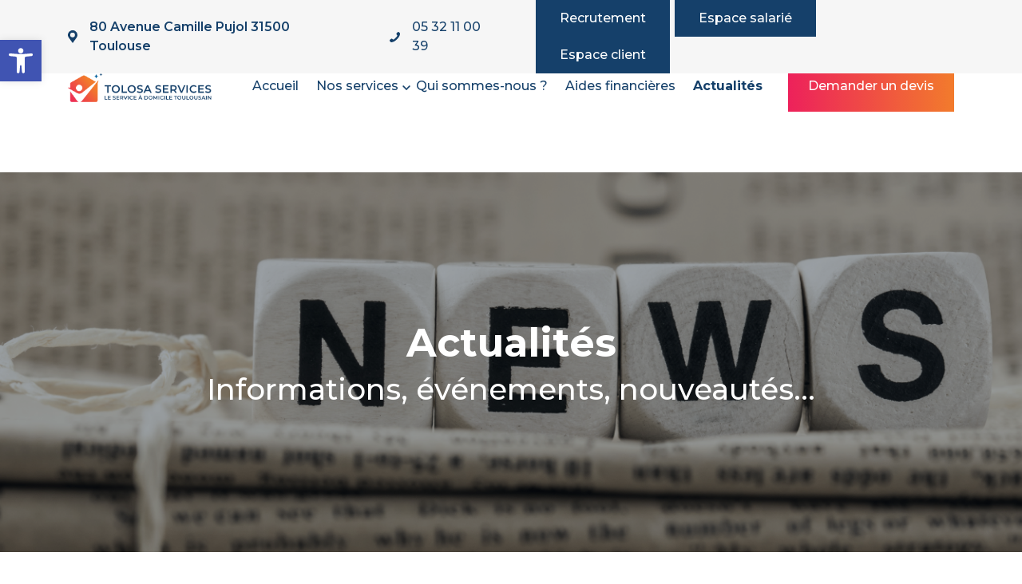

--- FILE ---
content_type: text/html; charset=UTF-8
request_url: https://www.tolosaservices.fr/actualites-1-2/?tid=12
body_size: 19159
content:
<!DOCTYPE html>

<html class="gaping" lang="fr-FR">
	
<script src="https://challenges.cloudflare.com/turnstile/v0/api.js?compat=recaptcha" async defer></script>

<head>

	<!-- Google Tag Manager -->
<script>(function(w,d,s,l,i){w[l]=w[l]||[];w[l].push({'gtm.start':
new Date().getTime(),event:'gtm.js'});var f=d.getElementsByTagName(s)[0],
j=d.createElement(s),dl=l!='dataLayer'?'&l='+l:'';j.async=true;j.src=
'https://www.googletagmanager.com/gtm.js?id='+i+dl;f.parentNode.insertBefore(j,f);
})(window,document,'script','dataLayer','GTM-TR4CHKP8');</script>
<!-- End Google Tag Manager -->

    <title>

    Actualités | Tolosa Services | Vie de l&#039;agence, conseils et nouveautés
    </title>

    <meta charset="UTF-8">

    <meta http-equiv="X-UA-Compatible" content="IE=edge">

    <meta name="viewport" content="width=device-width, initial-scale=1">


    <link rel="icon" href="https://www.tolosaservices.fr/wp-content/themes/tolosa/images/logo.png" type="image/gif" sizes="100x100"> 

    <!-- <script async defer src="https://maps.googleapis.com/maps/api/js?key=AIzaSyBwUlizayO_4bfpmM2Z1WzwrfGsZA6oAZk"
  type="text/javascript"></script> -->

    <link href="https://www.tolosaservices.fr/wp-content/themes/tolosa/bootstrap/css/bootstrap.css" rel="stylesheet">

    <link rel="stylesheet" href="https://cdnjs.cloudflare.com/ajax/libs/font-awesome/4.7.0/css/font-awesome.min.css">


    <link href="https://www.tolosaservices.fr/wp-content/themes/tolosa/style.css" rel="stylesheet">
    <link href="https://www.tolosaservices.fr/wp-content/themes/tolosa/style1.css" rel="stylesheet">
    <link href="https://www.tolosaservices.fr/wp-content/themes/tolosa/css/swiper.min.css" rel="stylesheet">

    <script type="text/javascript">function js_Load(){document.body.style.visibility='visible';}</script>

    <!-- Quantcast Choice. Consent Manager Tag v2.0 (for TCF 2.0) -->
<script type="text/javascript" async=true>
(function() {
  var host = window.location.hostname;
  var element = document.createElement('script');
  var firstScript = document.getElementsByTagName('script')[0];
  var url = 'https://quantcast.mgr.consensu.org'
    .concat('/choice/', 'kanRc4U3jLLHr', '/', host, '/choice.js')
  var uspTries = 0;
  var uspTriesLimit = 3;
  element.async = true;
  element.type = 'text/javascript';
  element.src = url;

  firstScript.parentNode.insertBefore(element, firstScript);

  function makeStub() {
    var TCF_LOCATOR_NAME = '__tcfapiLocator';
    var queue = [];
    var win = window;
    var cmpFrame;

    function addFrame() {
      var doc = win.document;
      var otherCMP = !!(win.frames[TCF_LOCATOR_NAME]);

      if (!otherCMP) {
        if (doc.body) {
          var iframe = doc.createElement('iframe');

          iframe.style.cssText = 'display:none';
          iframe.name = TCF_LOCATOR_NAME;
          doc.body.appendChild(iframe);
        } else {
          setTimeout(addFrame, 5);
        }
      }
      return !otherCMP;
    }

    function tcfAPIHandler() {
      var gdprApplies;
      var args = arguments;

      if (!args.length) {
        return queue;
      } else if (args[0] === 'setGdprApplies') {
        if (
          args.length > 3 &&
          args[2] === 2 &&
          typeof args[3] === 'boolean'
        ) {
          gdprApplies = args[3];
          if (typeof args[2] === 'function') {
            args[2]('set', true);
          }
        }
      } else if (args[0] === 'ping') {
        var retr = {
          gdprApplies: gdprApplies,
          cmpLoaded: false,
          cmpStatus: 'stub'
        };

        if (typeof args[2] === 'function') {
          args[2](retr);
        }
      } else {
        queue.push(args);
      }
    }

    function postMessageEventHandler(event) {
      var msgIsString = typeof event.data === 'string';
      var json = {};

      try {
        if (msgIsString) {
          json = JSON.parse(event.data);
        } else {
          json = event.data;
        }
      } catch (ignore) {}

      var payload = json.__tcfapiCall;

      if (payload) {
        window.__tcfapi(
          payload.command,
          payload.version,
          function(retValue, success) {
            var returnMsg = {
              __tcfapiReturn: {
                returnValue: retValue,
                success: success,
                callId: payload.callId
              }
            };
            if (msgIsString) {
              returnMsg = JSON.stringify(returnMsg);
            }
            if (event && event.source && event.source.postMessage) {
              event.source.postMessage(returnMsg, '*');
            }
          },
          payload.parameter
        );
      }
    }

    while (win) {
      try {
        if (win.frames[TCF_LOCATOR_NAME]) {
          cmpFrame = win;
          break;
        }
      } catch (ignore) {}

      if (win === window.top) {
        break;
      }
      win = win.parent;
    }
    if (!cmpFrame) {
      addFrame();
      win.__tcfapi = tcfAPIHandler;
      win.addEventListener('message', postMessageEventHandler, false);
    }
  };

  makeStub();

  var uspStubFunction = function() {
    var arg = arguments;
    if (typeof window.__uspapi !== uspStubFunction) {
      setTimeout(function() {
        if (typeof window.__uspapi !== 'undefined') {
          window.__uspapi.apply(window.__uspapi, arg);
        }
      }, 500);
    }
  };

  var checkIfUspIsReady = function() {
    uspTries++;
    if (window.__uspapi === uspStubFunction && uspTries < uspTriesLimit) {
      console.warn('USP is not accessible');
    } else {
      clearInterval(uspInterval);
    }
  };

  if (typeof window.__uspapi === 'undefined') {
    window.__uspapi = uspStubFunction;
    var uspInterval = setInterval(checkIfUspIsReady, 6000);
  }
})();
</script>
<!-- End Quantcast Choice. Consent Manager Tag v2.0 (for TCF 2.0) -->
<meta name='robots' content='index, follow, max-image-preview:large, max-snippet:-1, max-video-preview:-1' />
<script id="cookieyes" type="text/javascript" src="https://cdn-cookieyes.com/client_data/1c5ccb14b9ebfdb9bbfb86bb/script.js"></script>
	<!-- This site is optimized with the Yoast SEO Premium plugin v26.6 (Yoast SEO v26.6) - https://yoast.com/wordpress/plugins/seo/ -->
	<meta name="description" content="Retrouvez ici toute l&#039;actualité de l&#039;agence Tolosa Services : conseils, vie de l&#039;agence, offres promotionnelles" />
	<link rel="canonical" href="https://www.tolosaservices.fr/actualites-1-2/" />
	<meta property="og:locale" content="fr_FR" />
	<meta property="og:type" content="article" />
	<meta property="og:title" content="Actualités" />
	<meta property="og:url" content="https://www.tolosaservices.fr/actualites-1-2/" />
	<meta property="og:site_name" content="Tolosa Services" />
	<meta property="article:publisher" content="http://www.facebook.com/tolosaservices" />
	<meta property="article:modified_time" content="2022-09-30T08:42:17+00:00" />
	<meta property="og:image" content="https://www.tolosaservices.fr/wp-content/uploads/2021/04/news-concept-with-newspapers-PKM7NRV.png" />
	<meta property="og:image:width" content="1920" />
	<meta property="og:image:height" content="496" />
	<meta property="og:image:type" content="image/png" />
	<meta name="twitter:card" content="summary_large_image" />
	<script type="application/ld+json" class="yoast-schema-graph">{"@context":"https://schema.org","@graph":[{"@type":"WebPage","@id":"https://www.tolosaservices.fr/actualites-1-2/","url":"https://www.tolosaservices.fr/actualites-1-2/","name":"Actualités | Tolosa Services | Vie de l'agence, conseils et nouveautés","isPartOf":{"@id":"https://www.tolosaservices.fr/#website"},"primaryImageOfPage":{"@id":"https://www.tolosaservices.fr/actualites-1-2/#primaryimage"},"image":{"@id":"https://www.tolosaservices.fr/actualites-1-2/#primaryimage"},"thumbnailUrl":"https://www.tolosaservices.fr/wp-content/uploads/2021/04/news-concept-with-newspapers-PKM7NRV.png","datePublished":"2021-04-21T09:40:43+00:00","dateModified":"2022-09-30T08:42:17+00:00","description":"Retrouvez ici toute l'actualité de l'agence Tolosa Services : conseils, vie de l'agence, offres promotionnelles","breadcrumb":{"@id":"https://www.tolosaservices.fr/actualites-1-2/#breadcrumb"},"inLanguage":"fr-FR","potentialAction":[{"@type":"ReadAction","target":["https://www.tolosaservices.fr/actualites-1-2/"]}]},{"@type":"ImageObject","inLanguage":"fr-FR","@id":"https://www.tolosaservices.fr/actualites-1-2/#primaryimage","url":"https://www.tolosaservices.fr/wp-content/uploads/2021/04/news-concept-with-newspapers-PKM7NRV.png","contentUrl":"https://www.tolosaservices.fr/wp-content/uploads/2021/04/news-concept-with-newspapers-PKM7NRV.png","width":1920,"height":496,"caption":"News papier journal"},{"@type":"BreadcrumbList","@id":"https://www.tolosaservices.fr/actualites-1-2/#breadcrumb","itemListElement":[{"@type":"ListItem","position":1,"name":"Accueil","item":"https://www.tolosaservices.fr/"},{"@type":"ListItem","position":2,"name":"Actualités"}]},{"@type":"WebSite","@id":"https://www.tolosaservices.fr/#website","url":"https://www.tolosaservices.fr/","name":"Tolosa Services","description":"Le service à domicile Toulousain","publisher":{"@id":"https://www.tolosaservices.fr/#organization"},"potentialAction":[{"@type":"SearchAction","target":{"@type":"EntryPoint","urlTemplate":"https://www.tolosaservices.fr/?s={search_term_string}"},"query-input":{"@type":"PropertyValueSpecification","valueRequired":true,"valueName":"search_term_string"}}],"inLanguage":"fr-FR"},{"@type":"Organization","@id":"https://www.tolosaservices.fr/#organization","name":"Tolosa Services","url":"https://www.tolosaservices.fr/","logo":{"@type":"ImageObject","inLanguage":"fr-FR","@id":"https://www.tolosaservices.fr/#/schema/logo/image/","url":"http://www.tolosaservices.fr/wp-content/uploads/2021/04/Tolosa-services-logo-bleu.png","contentUrl":"http://www.tolosaservices.fr/wp-content/uploads/2021/04/Tolosa-services-logo-bleu.png","width":266,"height":59,"caption":"Tolosa Services"},"image":{"@id":"https://www.tolosaservices.fr/#/schema/logo/image/"},"sameAs":["http://www.facebook.com/tolosaservices","http://www.instagram.com/tolosaservices","https://www.linkedin.com/company/tolosaservices","https://www.youtube.com/channel/UCY5L7NtlGtmnTjvrtXAVR8A"]}]}</script>
	<!-- / Yoast SEO Premium plugin. -->


<link rel='dns-prefetch' href='//static.addtoany.com' />
<link rel='dns-prefetch' href='//challenges.cloudflare.com' />
<link rel='dns-prefetch' href='//maps.googleapis.com' />
<link rel='dns-prefetch' href='//www.googletagmanager.com' />
<link rel="alternate" title="oEmbed (JSON)" type="application/json+oembed" href="https://www.tolosaservices.fr/wp-json/oembed/1.0/embed?url=https%3A%2F%2Fwww.tolosaservices.fr%2Factualites-1-2%2F" />
<link rel="alternate" title="oEmbed (XML)" type="text/xml+oembed" href="https://www.tolosaservices.fr/wp-json/oembed/1.0/embed?url=https%3A%2F%2Fwww.tolosaservices.fr%2Factualites-1-2%2F&#038;format=xml" />
<style id='wp-img-auto-sizes-contain-inline-css' type='text/css'>
img:is([sizes=auto i],[sizes^="auto," i]){contain-intrinsic-size:3000px 1500px}
/*# sourceURL=wp-img-auto-sizes-contain-inline-css */
</style>
<style id='wp-emoji-styles-inline-css' type='text/css'>

	img.wp-smiley, img.emoji {
		display: inline !important;
		border: none !important;
		box-shadow: none !important;
		height: 1em !important;
		width: 1em !important;
		margin: 0 0.07em !important;
		vertical-align: -0.1em !important;
		background: none !important;
		padding: 0 !important;
	}
/*# sourceURL=wp-emoji-styles-inline-css */
</style>
<style id='wp-block-library-inline-css' type='text/css'>
:root{--wp-block-synced-color:#7a00df;--wp-block-synced-color--rgb:122,0,223;--wp-bound-block-color:var(--wp-block-synced-color);--wp-editor-canvas-background:#ddd;--wp-admin-theme-color:#007cba;--wp-admin-theme-color--rgb:0,124,186;--wp-admin-theme-color-darker-10:#006ba1;--wp-admin-theme-color-darker-10--rgb:0,107,160.5;--wp-admin-theme-color-darker-20:#005a87;--wp-admin-theme-color-darker-20--rgb:0,90,135;--wp-admin-border-width-focus:2px}@media (min-resolution:192dpi){:root{--wp-admin-border-width-focus:1.5px}}.wp-element-button{cursor:pointer}:root .has-very-light-gray-background-color{background-color:#eee}:root .has-very-dark-gray-background-color{background-color:#313131}:root .has-very-light-gray-color{color:#eee}:root .has-very-dark-gray-color{color:#313131}:root .has-vivid-green-cyan-to-vivid-cyan-blue-gradient-background{background:linear-gradient(135deg,#00d084,#0693e3)}:root .has-purple-crush-gradient-background{background:linear-gradient(135deg,#34e2e4,#4721fb 50%,#ab1dfe)}:root .has-hazy-dawn-gradient-background{background:linear-gradient(135deg,#faaca8,#dad0ec)}:root .has-subdued-olive-gradient-background{background:linear-gradient(135deg,#fafae1,#67a671)}:root .has-atomic-cream-gradient-background{background:linear-gradient(135deg,#fdd79a,#004a59)}:root .has-nightshade-gradient-background{background:linear-gradient(135deg,#330968,#31cdcf)}:root .has-midnight-gradient-background{background:linear-gradient(135deg,#020381,#2874fc)}:root{--wp--preset--font-size--normal:16px;--wp--preset--font-size--huge:42px}.has-regular-font-size{font-size:1em}.has-larger-font-size{font-size:2.625em}.has-normal-font-size{font-size:var(--wp--preset--font-size--normal)}.has-huge-font-size{font-size:var(--wp--preset--font-size--huge)}.has-text-align-center{text-align:center}.has-text-align-left{text-align:left}.has-text-align-right{text-align:right}.has-fit-text{white-space:nowrap!important}#end-resizable-editor-section{display:none}.aligncenter{clear:both}.items-justified-left{justify-content:flex-start}.items-justified-center{justify-content:center}.items-justified-right{justify-content:flex-end}.items-justified-space-between{justify-content:space-between}.screen-reader-text{border:0;clip-path:inset(50%);height:1px;margin:-1px;overflow:hidden;padding:0;position:absolute;width:1px;word-wrap:normal!important}.screen-reader-text:focus{background-color:#ddd;clip-path:none;color:#444;display:block;font-size:1em;height:auto;left:5px;line-height:normal;padding:15px 23px 14px;text-decoration:none;top:5px;width:auto;z-index:100000}html :where(.has-border-color){border-style:solid}html :where([style*=border-top-color]){border-top-style:solid}html :where([style*=border-right-color]){border-right-style:solid}html :where([style*=border-bottom-color]){border-bottom-style:solid}html :where([style*=border-left-color]){border-left-style:solid}html :where([style*=border-width]){border-style:solid}html :where([style*=border-top-width]){border-top-style:solid}html :where([style*=border-right-width]){border-right-style:solid}html :where([style*=border-bottom-width]){border-bottom-style:solid}html :where([style*=border-left-width]){border-left-style:solid}html :where(img[class*=wp-image-]){height:auto;max-width:100%}:where(figure){margin:0 0 1em}html :where(.is-position-sticky){--wp-admin--admin-bar--position-offset:var(--wp-admin--admin-bar--height,0px)}@media screen and (max-width:600px){html :where(.is-position-sticky){--wp-admin--admin-bar--position-offset:0px}}

/*# sourceURL=wp-block-library-inline-css */
</style><style id='global-styles-inline-css' type='text/css'>
:root{--wp--preset--aspect-ratio--square: 1;--wp--preset--aspect-ratio--4-3: 4/3;--wp--preset--aspect-ratio--3-4: 3/4;--wp--preset--aspect-ratio--3-2: 3/2;--wp--preset--aspect-ratio--2-3: 2/3;--wp--preset--aspect-ratio--16-9: 16/9;--wp--preset--aspect-ratio--9-16: 9/16;--wp--preset--color--black: #000000;--wp--preset--color--cyan-bluish-gray: #abb8c3;--wp--preset--color--white: #ffffff;--wp--preset--color--pale-pink: #f78da7;--wp--preset--color--vivid-red: #cf2e2e;--wp--preset--color--luminous-vivid-orange: #ff6900;--wp--preset--color--luminous-vivid-amber: #fcb900;--wp--preset--color--light-green-cyan: #7bdcb5;--wp--preset--color--vivid-green-cyan: #00d084;--wp--preset--color--pale-cyan-blue: #8ed1fc;--wp--preset--color--vivid-cyan-blue: #0693e3;--wp--preset--color--vivid-purple: #9b51e0;--wp--preset--gradient--vivid-cyan-blue-to-vivid-purple: linear-gradient(135deg,rgb(6,147,227) 0%,rgb(155,81,224) 100%);--wp--preset--gradient--light-green-cyan-to-vivid-green-cyan: linear-gradient(135deg,rgb(122,220,180) 0%,rgb(0,208,130) 100%);--wp--preset--gradient--luminous-vivid-amber-to-luminous-vivid-orange: linear-gradient(135deg,rgb(252,185,0) 0%,rgb(255,105,0) 100%);--wp--preset--gradient--luminous-vivid-orange-to-vivid-red: linear-gradient(135deg,rgb(255,105,0) 0%,rgb(207,46,46) 100%);--wp--preset--gradient--very-light-gray-to-cyan-bluish-gray: linear-gradient(135deg,rgb(238,238,238) 0%,rgb(169,184,195) 100%);--wp--preset--gradient--cool-to-warm-spectrum: linear-gradient(135deg,rgb(74,234,220) 0%,rgb(151,120,209) 20%,rgb(207,42,186) 40%,rgb(238,44,130) 60%,rgb(251,105,98) 80%,rgb(254,248,76) 100%);--wp--preset--gradient--blush-light-purple: linear-gradient(135deg,rgb(255,206,236) 0%,rgb(152,150,240) 100%);--wp--preset--gradient--blush-bordeaux: linear-gradient(135deg,rgb(254,205,165) 0%,rgb(254,45,45) 50%,rgb(107,0,62) 100%);--wp--preset--gradient--luminous-dusk: linear-gradient(135deg,rgb(255,203,112) 0%,rgb(199,81,192) 50%,rgb(65,88,208) 100%);--wp--preset--gradient--pale-ocean: linear-gradient(135deg,rgb(255,245,203) 0%,rgb(182,227,212) 50%,rgb(51,167,181) 100%);--wp--preset--gradient--electric-grass: linear-gradient(135deg,rgb(202,248,128) 0%,rgb(113,206,126) 100%);--wp--preset--gradient--midnight: linear-gradient(135deg,rgb(2,3,129) 0%,rgb(40,116,252) 100%);--wp--preset--font-size--small: 13px;--wp--preset--font-size--medium: 20px;--wp--preset--font-size--large: 36px;--wp--preset--font-size--x-large: 42px;--wp--preset--spacing--20: 0.44rem;--wp--preset--spacing--30: 0.67rem;--wp--preset--spacing--40: 1rem;--wp--preset--spacing--50: 1.5rem;--wp--preset--spacing--60: 2.25rem;--wp--preset--spacing--70: 3.38rem;--wp--preset--spacing--80: 5.06rem;--wp--preset--shadow--natural: 6px 6px 9px rgba(0, 0, 0, 0.2);--wp--preset--shadow--deep: 12px 12px 50px rgba(0, 0, 0, 0.4);--wp--preset--shadow--sharp: 6px 6px 0px rgba(0, 0, 0, 0.2);--wp--preset--shadow--outlined: 6px 6px 0px -3px rgb(255, 255, 255), 6px 6px rgb(0, 0, 0);--wp--preset--shadow--crisp: 6px 6px 0px rgb(0, 0, 0);}:where(.is-layout-flex){gap: 0.5em;}:where(.is-layout-grid){gap: 0.5em;}body .is-layout-flex{display: flex;}.is-layout-flex{flex-wrap: wrap;align-items: center;}.is-layout-flex > :is(*, div){margin: 0;}body .is-layout-grid{display: grid;}.is-layout-grid > :is(*, div){margin: 0;}:where(.wp-block-columns.is-layout-flex){gap: 2em;}:where(.wp-block-columns.is-layout-grid){gap: 2em;}:where(.wp-block-post-template.is-layout-flex){gap: 1.25em;}:where(.wp-block-post-template.is-layout-grid){gap: 1.25em;}.has-black-color{color: var(--wp--preset--color--black) !important;}.has-cyan-bluish-gray-color{color: var(--wp--preset--color--cyan-bluish-gray) !important;}.has-white-color{color: var(--wp--preset--color--white) !important;}.has-pale-pink-color{color: var(--wp--preset--color--pale-pink) !important;}.has-vivid-red-color{color: var(--wp--preset--color--vivid-red) !important;}.has-luminous-vivid-orange-color{color: var(--wp--preset--color--luminous-vivid-orange) !important;}.has-luminous-vivid-amber-color{color: var(--wp--preset--color--luminous-vivid-amber) !important;}.has-light-green-cyan-color{color: var(--wp--preset--color--light-green-cyan) !important;}.has-vivid-green-cyan-color{color: var(--wp--preset--color--vivid-green-cyan) !important;}.has-pale-cyan-blue-color{color: var(--wp--preset--color--pale-cyan-blue) !important;}.has-vivid-cyan-blue-color{color: var(--wp--preset--color--vivid-cyan-blue) !important;}.has-vivid-purple-color{color: var(--wp--preset--color--vivid-purple) !important;}.has-black-background-color{background-color: var(--wp--preset--color--black) !important;}.has-cyan-bluish-gray-background-color{background-color: var(--wp--preset--color--cyan-bluish-gray) !important;}.has-white-background-color{background-color: var(--wp--preset--color--white) !important;}.has-pale-pink-background-color{background-color: var(--wp--preset--color--pale-pink) !important;}.has-vivid-red-background-color{background-color: var(--wp--preset--color--vivid-red) !important;}.has-luminous-vivid-orange-background-color{background-color: var(--wp--preset--color--luminous-vivid-orange) !important;}.has-luminous-vivid-amber-background-color{background-color: var(--wp--preset--color--luminous-vivid-amber) !important;}.has-light-green-cyan-background-color{background-color: var(--wp--preset--color--light-green-cyan) !important;}.has-vivid-green-cyan-background-color{background-color: var(--wp--preset--color--vivid-green-cyan) !important;}.has-pale-cyan-blue-background-color{background-color: var(--wp--preset--color--pale-cyan-blue) !important;}.has-vivid-cyan-blue-background-color{background-color: var(--wp--preset--color--vivid-cyan-blue) !important;}.has-vivid-purple-background-color{background-color: var(--wp--preset--color--vivid-purple) !important;}.has-black-border-color{border-color: var(--wp--preset--color--black) !important;}.has-cyan-bluish-gray-border-color{border-color: var(--wp--preset--color--cyan-bluish-gray) !important;}.has-white-border-color{border-color: var(--wp--preset--color--white) !important;}.has-pale-pink-border-color{border-color: var(--wp--preset--color--pale-pink) !important;}.has-vivid-red-border-color{border-color: var(--wp--preset--color--vivid-red) !important;}.has-luminous-vivid-orange-border-color{border-color: var(--wp--preset--color--luminous-vivid-orange) !important;}.has-luminous-vivid-amber-border-color{border-color: var(--wp--preset--color--luminous-vivid-amber) !important;}.has-light-green-cyan-border-color{border-color: var(--wp--preset--color--light-green-cyan) !important;}.has-vivid-green-cyan-border-color{border-color: var(--wp--preset--color--vivid-green-cyan) !important;}.has-pale-cyan-blue-border-color{border-color: var(--wp--preset--color--pale-cyan-blue) !important;}.has-vivid-cyan-blue-border-color{border-color: var(--wp--preset--color--vivid-cyan-blue) !important;}.has-vivid-purple-border-color{border-color: var(--wp--preset--color--vivid-purple) !important;}.has-vivid-cyan-blue-to-vivid-purple-gradient-background{background: var(--wp--preset--gradient--vivid-cyan-blue-to-vivid-purple) !important;}.has-light-green-cyan-to-vivid-green-cyan-gradient-background{background: var(--wp--preset--gradient--light-green-cyan-to-vivid-green-cyan) !important;}.has-luminous-vivid-amber-to-luminous-vivid-orange-gradient-background{background: var(--wp--preset--gradient--luminous-vivid-amber-to-luminous-vivid-orange) !important;}.has-luminous-vivid-orange-to-vivid-red-gradient-background{background: var(--wp--preset--gradient--luminous-vivid-orange-to-vivid-red) !important;}.has-very-light-gray-to-cyan-bluish-gray-gradient-background{background: var(--wp--preset--gradient--very-light-gray-to-cyan-bluish-gray) !important;}.has-cool-to-warm-spectrum-gradient-background{background: var(--wp--preset--gradient--cool-to-warm-spectrum) !important;}.has-blush-light-purple-gradient-background{background: var(--wp--preset--gradient--blush-light-purple) !important;}.has-blush-bordeaux-gradient-background{background: var(--wp--preset--gradient--blush-bordeaux) !important;}.has-luminous-dusk-gradient-background{background: var(--wp--preset--gradient--luminous-dusk) !important;}.has-pale-ocean-gradient-background{background: var(--wp--preset--gradient--pale-ocean) !important;}.has-electric-grass-gradient-background{background: var(--wp--preset--gradient--electric-grass) !important;}.has-midnight-gradient-background{background: var(--wp--preset--gradient--midnight) !important;}.has-small-font-size{font-size: var(--wp--preset--font-size--small) !important;}.has-medium-font-size{font-size: var(--wp--preset--font-size--medium) !important;}.has-large-font-size{font-size: var(--wp--preset--font-size--large) !important;}.has-x-large-font-size{font-size: var(--wp--preset--font-size--x-large) !important;}
/*# sourceURL=global-styles-inline-css */
</style>

<style id='classic-theme-styles-inline-css' type='text/css'>
/*! This file is auto-generated */
.wp-block-button__link{color:#fff;background-color:#32373c;border-radius:9999px;box-shadow:none;text-decoration:none;padding:calc(.667em + 2px) calc(1.333em + 2px);font-size:1.125em}.wp-block-file__button{background:#32373c;color:#fff;text-decoration:none}
/*# sourceURL=/wp-includes/css/classic-themes.min.css */
</style>
<link rel='stylesheet' id='contact-form-7-css' href='https://www.tolosaservices.fr/wp-content/plugins/contact-form-7/includes/css/styles.css?ver=6.1.4' type='text/css' media='all' />
<link rel='stylesheet' id='wp-review-slider-pro-public_combine-css' href='https://www.tolosaservices.fr/wp-content/plugins/wp-google-places-review-slider/public/css/wprev-public_combine.css?ver=16.1' type='text/css' media='all' />
<link rel='stylesheet' id='hamburger.css-css' href='https://www.tolosaservices.fr/wp-content/plugins/wp-responsive-menu/assets/css/wpr-hamburger.css?ver=3.2.1' type='text/css' media='all' />
<link rel='stylesheet' id='wprmenu.css-css' href='https://www.tolosaservices.fr/wp-content/plugins/wp-responsive-menu/assets/css/wprmenu.css?ver=3.2.1' type='text/css' media='all' />
<style id='wprmenu.css-inline-css' type='text/css'>
@media only screen and ( max-width: 991px ) {html body div.wprm-wrapper {overflow: scroll;}html body div.wprm-overlay{ background: rgb(0,0,0) }#wprmenu_bar {background-image: url();background-size: cover ;background-repeat: repeat;}#wprmenu_bar {background-color: #ffffff;}html body div#mg-wprm-wrap .wpr_submit .icon.icon-search {color: #ffffff;}#wprmenu_bar .menu_title,#wprmenu_bar .wprmenu_icon_menu,#wprmenu_bar .menu_title a {color: #ffffff;}#wprmenu_bar .menu_title a {font-size: 18px;font-weight: normal;}#mg-wprm-wrap li.menu-item a {font-size: 18px;text-transform: capitalize;font-weight: 500;}#mg-wprm-wrap li.menu-item-has-children ul.sub-menu a {font-size: 14px;text-transform: capitalize;font-weight: normal;}#mg-wprm-wrap li.current-menu-item > a {background: #ffffff;}#mg-wprm-wrap li.current-menu-item > a,#mg-wprm-wrap li.current-menu-item span.wprmenu_icon{color: #ffffff !important;}#mg-wprm-wrap {background-color: #15406a;}.cbp-spmenu-push-toright,.cbp-spmenu-push-toright .mm-slideout {left: 100% ;}.cbp-spmenu-push-toleft {left: -100% ;}#mg-wprm-wrap.cbp-spmenu-right,#mg-wprm-wrap.cbp-spmenu-left,#mg-wprm-wrap.cbp-spmenu-right.custom,#mg-wprm-wrap.cbp-spmenu-left.custom,.cbp-spmenu-vertical {width: 100%;max-width: 100%px;}#mg-wprm-wrap ul#wprmenu_menu_ul li.menu-item a,div#mg-wprm-wrap ul li span.wprmenu_icon {color: #ffffff;}#mg-wprm-wrap ul#wprmenu_menu_ul li.menu-item:valid ~ a{color: #ffffff;}#mg-wprm-wrap ul#wprmenu_menu_ul li.menu-item a:hover {background: #ffffff;color: #ffffff !important;}div#mg-wprm-wrap ul>li:hover>span.wprmenu_icon {color: #ffffff !important;}.wprmenu_bar .hamburger-inner,.wprmenu_bar .hamburger-inner::before,.wprmenu_bar .hamburger-inner::after {background: #ffffff;}.wprmenu_bar .hamburger:hover .hamburger-inner,.wprmenu_bar .hamburger:hover .hamburger-inner::before,.wprmenu_bar .hamburger:hover .hamburger-inner::after {background: #ffffff;}#wprmenu_menu.left {width:100%;left: -100%;right: auto;}#wprmenu_menu.right {width:100%;right: -100%;left: auto;}.wprmenu_bar .hamburger {float: right;}.wprmenu_bar #custom_menu_icon.hamburger {top: px;right: 0px;float: right;background-color: #cccccc;}html body div#wprmenu_bar {height : 42px;}.wpr_custom_menu #custom_menu_icon {display: block;}#wprmenu_bar,#mg-wprm-wrap { display: block; }div#wpadminbar { position: fixed; }}
/*# sourceURL=wprmenu.css-inline-css */
</style>
<link rel='stylesheet' id='wpr_icons-css' href='https://www.tolosaservices.fr/wp-content/plugins/wp-responsive-menu/inc/assets/icons/wpr-icons.css?ver=3.2.1' type='text/css' media='all' />
<link rel='stylesheet' id='pojo-a11y-css' href='https://www.tolosaservices.fr/wp-content/plugins/pojo-accessibility/modules/legacy/assets/css/style.min.css?ver=1.0.0' type='text/css' media='all' />
<link rel='stylesheet' id='newsletter-css' href='https://www.tolosaservices.fr/wp-content/plugins/newsletter/style.css?ver=9.1.0' type='text/css' media='all' />
<link rel='stylesheet' id='addtoany-css' href='https://www.tolosaservices.fr/wp-content/plugins/add-to-any/addtoany.min.css?ver=1.16' type='text/css' media='all' />
<script type="text/javascript" id="addtoany-core-js-before">
/* <![CDATA[ */
window.a2a_config=window.a2a_config||{};a2a_config.callbacks=[];a2a_config.overlays=[];a2a_config.templates={};a2a_localize = {
	Share: "Partager",
	Save: "Enregistrer",
	Subscribe: "S'abonner",
	Email: "E-mail",
	Bookmark: "Marque-page",
	ShowAll: "Montrer tout",
	ShowLess: "Montrer moins",
	FindServices: "Trouver des service(s)",
	FindAnyServiceToAddTo: "Trouver instantan&eacute;ment des services &agrave; ajouter &agrave;",
	PoweredBy: "Propuls&eacute; par",
	ShareViaEmail: "Partager par e-mail",
	SubscribeViaEmail: "S’abonner par e-mail",
	BookmarkInYourBrowser: "Ajouter un signet dans votre navigateur",
	BookmarkInstructions: "Appuyez sur Ctrl+D ou \u2318+D pour mettre cette page en signet",
	AddToYourFavorites: "Ajouter &agrave; vos favoris",
	SendFromWebOrProgram: "Envoyer depuis n’importe quelle adresse e-mail ou logiciel e-mail",
	EmailProgram: "Programme d’e-mail",
	More: "Plus&#8230;",
	ThanksForSharing: "Merci de partager !",
	ThanksForFollowing: "Merci de nous suivre !"
};


//# sourceURL=addtoany-core-js-before
/* ]]> */
</script>
<script type="text/javascript" defer src="https://static.addtoany.com/menu/page.js" id="addtoany-core-js"></script>
<script src="https://www.tolosaservices.fr/wp-content/cache/minify/758bb.js"></script>





<script type="text/javascript" id="wprmenu.js-js-extra">
/* <![CDATA[ */
var wprmenu = {"zooming":"","from_width":"991","push_width":"100%","menu_width":"100","parent_click":"","swipe":"","enable_overlay":"1","wprmenuDemoId":""};
//# sourceURL=wprmenu.js-js-extra
/* ]]> */
</script>
<script src="https://www.tolosaservices.fr/wp-content/cache/minify/b6b5a.js"></script>

<script type="text/javascript" src="https://maps.googleapis.com/maps/api/js?key=AIzaSyAT0n27D9F0j3DEtCG1-Xxe5NwAkdYcfpE&amp;ver=6.9" id="map-api-js"></script>
<script src="https://www.tolosaservices.fr/wp-content/cache/minify/3e7fe.js"></script>

<script type="text/javascript" id="custom-js-js-extra">
/* <![CDATA[ */
var ajax_object = {"ajax_url":"https://www.tolosaservices.fr/wp-admin/admin-ajax.php"};
//# sourceURL=custom-js-js-extra
/* ]]> */
</script>
<script src="https://www.tolosaservices.fr/wp-content/cache/minify/5eb96.js"></script>



<!-- Extrait de code de la balise Google (gtag.js) ajouté par Site Kit -->
<!-- Extrait Google Ads ajouté par Site Kit -->
<script type="text/javascript" src="https://www.googletagmanager.com/gtag/js?id=AW-10994614610" id="google_gtagjs-js" async></script>
<script type="text/javascript" id="google_gtagjs-js-after">
/* <![CDATA[ */
window.dataLayer = window.dataLayer || [];function gtag(){dataLayer.push(arguments);}
gtag("js", new Date());
gtag("set", "developer_id.dZTNiMT", true);
gtag("config", "AW-10994614610");
 window._googlesitekit = window._googlesitekit || {}; window._googlesitekit.throttledEvents = []; window._googlesitekit.gtagEvent = (name, data) => { var key = JSON.stringify( { name, data } ); if ( !! window._googlesitekit.throttledEvents[ key ] ) { return; } window._googlesitekit.throttledEvents[ key ] = true; setTimeout( () => { delete window._googlesitekit.throttledEvents[ key ]; }, 5 ); gtag( "event", name, { ...data, event_source: "site-kit" } ); }; 
//# sourceURL=google_gtagjs-js-after
/* ]]> */
</script>
<link rel="https://api.w.org/" href="https://www.tolosaservices.fr/wp-json/" /><link rel="alternate" title="JSON" type="application/json" href="https://www.tolosaservices.fr/wp-json/wp/v2/pages/151" /><link rel="EditURI" type="application/rsd+xml" title="RSD" href="https://www.tolosaservices.fr/xmlrpc.php?rsd" />
<meta name="generator" content="WordPress 6.9" />
<link rel='shortlink' href='https://www.tolosaservices.fr/?p=151' />

		<!-- GA Google Analytics @ https://m0n.co/ga -->
		<script async src="https://www.googletagmanager.com/gtag/js?id=G-VKVCNGNN7T"></script>
		<script>
			window.dataLayer = window.dataLayer || [];
			function gtag(){dataLayer.push(arguments);}
			gtag('js', new Date());
			gtag('config', 'G-VKVCNGNN7T');
		</script>

	<meta name="generator" content="Site Kit by Google 1.168.0" /><style type="text/css">
#pojo-a11y-toolbar .pojo-a11y-toolbar-toggle a{ background-color: #4054b2;	color: #ffffff;}
#pojo-a11y-toolbar .pojo-a11y-toolbar-overlay, #pojo-a11y-toolbar .pojo-a11y-toolbar-overlay ul.pojo-a11y-toolbar-items.pojo-a11y-links{ border-color: #4054b2;}
body.pojo-a11y-focusable a:focus{ outline-style: solid !important;	outline-width: 1px !important;	outline-color: #FF0000 !important;}
#pojo-a11y-toolbar{ top: 50px !important;}
#pojo-a11y-toolbar .pojo-a11y-toolbar-overlay{ background-color: #ffffff;}
#pojo-a11y-toolbar .pojo-a11y-toolbar-overlay ul.pojo-a11y-toolbar-items li.pojo-a11y-toolbar-item a, #pojo-a11y-toolbar .pojo-a11y-toolbar-overlay p.pojo-a11y-toolbar-title{ color: #333333;}
#pojo-a11y-toolbar .pojo-a11y-toolbar-overlay ul.pojo-a11y-toolbar-items li.pojo-a11y-toolbar-item a.active{ background-color: #4054b2;	color: #ffffff;}
@media (max-width: 767px) { #pojo-a11y-toolbar { top: 100px !important; } }</style><meta name="facebook-domain-verification" content="ubdorfjag099bfqrermi9rm43j2x6f" /></head>


<body  class="wp-singular page-template page-template-templates page-template-Blog page-template-templatesBlog-php page page-id-151 wp-custom-logo wp-theme-tolosa">

	
<!-- Google Tag Manager (noscript) -->
<noscript><iframe src="https://www.googletagmanager.com/ns.html?id=GTM-TR4CHKP8"
height="0" width="0" style="display:none;visibility:hidden"></iframe></noscript>
<!-- End Google Tag Manager (noscript) -->
	
<div class="page-wrapper">
<div class="header-wrapper">
    <div class="header">
        <div class="header-top">
            <div class="container">
                <div class="header-top-inner">
                    <div class="contact-items">
                        <div class="citem">
                         <svg xmlns="http://www.w3.org/2000/svg" width="11.767" height="16.106" viewBox="0 0 11.767 16.106">
                          <path id="Location" d="M28.7,5.857a2.942,2.942,0,1,1-2.942-2.928A2.935,2.935,0,0,1,28.7,5.857m3.052,0A5.884,5.884,0,1,0,21.346,9.6l4.532,6.509,4.6-6.6a5.788,5.788,0,0,0,.453-.65l.046-.066h-.008a5.811,5.811,0,0,0,.789-2.929" transform="translate(-19.989)" fill="#15406a"/>
                        </svg>
                            <span>80 Avenue Camille Pujol 31500 Toulouse</span>
                        </div>
                        <div class="citem">
                            <svg xmlns="http://www.w3.org/2000/svg" width="13" height="13" viewBox="0 0 13 13">
                                <path id="Phone" d="M7.5,7.5C6.212,8.785,4.723,10.015,4.134,9.426,3.291,8.583,2.771,7.849.912,9.342s-.431,2.49.386,3.307c.943.942,4.456.05,7.929-3.423S13.593,2.24,12.649,1.3C11.832.48,10.837-.947,9.343.912s-.76,2.378.083,3.221C10.015,4.722,8.786,6.212,7.5,7.5Z" transform="translate(-0.001 0)" fill="#15406a"/>
                            </svg>
                            <span><a href="tel:+33532110039">05 32 11 00 39</a></span>                    
                        </div>
                    </div>
                    <div class="external-links">
                        <div class="link-item"><a href="https://emploi.tolosaservices.fr" target="_blank">Recrutement</a></div><div class="link-item"><a href="https://extranet.ximi.xelya.io/ximi3/tosa" target="_blank">Espace salarié</a></div><div class="link-item"><a href="https://extranet.ximi.xelya.io/ximi3/tosa" target="_blank">Espace client</a></div>                    </div>      
                </div>
            </div>
        </div>
        <div class="header-bottom">
            <div class="container">
                <div class="header-inner flex-wrapper">
                    <div class="site-logo">
                        <!-- site logo-->
                                               <a href="https://www.tolosaservices.fr/" title="Tolosa Services" rel="home">
                                <span><img id="site-logo" src="https://www.tolosaservices.fr/wp-content/uploads/2021/04/Tolosa-services-logo-bleu.png" alt="tolosa" class="img-responsive" /></span>
                        </a>
                        <!-- site logo end -->
                    </div>
                    <div class="header-right">
                        <div class="header-inner-right">                     
                            
                                <!-- main navigation -->
                            <div class="main-navigation">
                                <div class="menu-header-menu-container"><ul id="menu-header-menu" class="menu"><li id="menu-item-36" class="menu-item menu-item-type-custom menu-item-object-custom menu-item-36"><a href="/">Accueil</a></li>
<li id="menu-item-37" class="menu-item menu-item-type-custom menu-item-object-custom menu-item-has-children menu-item-37"><a>Nos services</a>
<ul class="sub-menu">
	<li id="menu-item-204" class="menu-item menu-item-type-post_type menu-item-object-services menu-item-204"><a href="https://www.tolosaservices.fr/services/menage-repassage-toulouse/">Ménage et repassage</a></li>
	<li id="menu-item-203" class="menu-item menu-item-type-post_type menu-item-object-services menu-item-203"><a href="https://www.tolosaservices.fr/services/auxiliaire-de-vie-toulouse/">Aide à la personne</a></li>
	<li id="menu-item-202" class="menu-item menu-item-type-post_type menu-item-object-services menu-item-202"><a href="https://www.tolosaservices.fr/services/transport-tpmr-toulouse/">Transport et accompagnement</a></li>
	<li id="menu-item-205" class="menu-item menu-item-type-post_type menu-item-object-services menu-item-205"><a href="https://www.tolosaservices.fr/services/jardinage-toulouse/">Jardinage</a></li>
	<li id="menu-item-201" class="menu-item menu-item-type-post_type menu-item-object-services menu-item-201"><a href="https://www.tolosaservices.fr/services/bricoleur-petit-travaux-de-bricolage-toulouse/">Bricolage</a></li>
	<li id="menu-item-200" class="menu-item menu-item-type-post_type menu-item-object-services menu-item-200"><a href="https://www.tolosaservices.fr/services/garde-enfant-nounou-toulouse/">Garde d’enfant</a></li>
	<li id="menu-item-198" class="menu-item menu-item-type-post_type menu-item-object-services menu-item-198"><a href="https://www.tolosaservices.fr/services/cours-particulier-toulouse/">Soutien scolaire | Cours particuliers</a></li>
	<li id="menu-item-199" class="menu-item menu-item-type-post_type menu-item-object-services menu-item-199"><a href="https://www.tolosaservices.fr/services/aide-informatique/">Autres services</a></li>
</ul>
</li>
<li id="menu-item-207" class="menu-item menu-item-type-post_type menu-item-object-page menu-item-207"><a href="https://www.tolosaservices.fr/service-aide-a-domicile-toulouse/">Qui sommes-nous ?</a></li>
<li id="menu-item-209" class="menu-item menu-item-type-post_type menu-item-object-page menu-item-209"><a href="https://www.tolosaservices.fr/aides-financieres/">Aides financières</a></li>
<li id="menu-item-206" class="menu-item menu-item-type-post_type menu-item-object-page current-menu-item page_item page-item-151 current_page_item menu-item-206 active "><a href="https://www.tolosaservices.fr/actualites-1-2/" aria-current="page">Actualités</a></li>
<li id="menu-item-208" class="menu-item menu-item-type-post_type menu-item-object-page menu-item-208"><a href="https://www.tolosaservices.fr/demandez-un-devis/">Demander un devis</a></li>
</ul></div>                            </div>
                            <!-- main navigation end -->
                        </div>
                    </div>
                </div>
            </div>
        </div>
    </div>
</div>

<div class="page-content-wrapper">





       <section class="basic-banner">
        <div class="banner-inner">
            <div class="bg-image" style="background-image: url('https://www.tolosaservices.fr/wp-content/uploads/2021/04/news-concept-with-newspapers-PKM7NRV.png');">
                <div class="container">
                    <div class="banner-contet">
                        <h1>Actualités <span>Informations, événements, nouveautés...</span></h1>                    </div>
                </div>
            </div>
        </div>
    </section>
    
<div class="blog-content-outer">
    <div class="container">
        <div class="categoery-filter">
            <ul class="flexbox">
                <li class="category-item"><a href="https://www.tolosaservices.fr/actualites-1-2/?tid=all">TOUT</a></li><li class="category-item"><a href="https://www.tolosaservices.fr/actualites-1-2/?tid=5">Agence</a></li><li class="category-item"><a href="https://www.tolosaservices.fr/actualites-1-2/?tid=8">Enfance</a></li><li class="category-item"><a href="https://www.tolosaservices.fr/actualites-1-2/?tid=11">Fiscalité</a></li><li class="category-item"><a href="https://www.tolosaservices.fr/actualites-1-2/?tid=13">Formation</a></li><li class="category-item"><a href="https://www.tolosaservices.fr/actualites-1-2/?tid=4">Jardinage</a></li><li class="category-item"><a href="https://www.tolosaservices.fr/actualites-1-2/?tid=6">L&#039;équipe</a></li><li class="category-item"><a href="https://www.tolosaservices.fr/actualites-1-2/?tid=9">Recrutement</a></li><li class="category-item active"><a href="https://www.tolosaservices.fr/actualites-1-2/?tid=12">Senior</a></li>            </ul>
        </div>

        <div class="blog-inner">
            <div class="blog-items">
                                    <div class="blog-item">
                        <div class="image">
                            <img alt="blog-overview" src="https://www.tolosaservices.fr/wp-content/uploads/2022/01/proteger-les-personnes-agees-en-hiver.jpg" class="img-fluid">
                            <div class="hover-button button">
                                <a href="https://www.tolosaservices.fr/actualites/proteger-les-personnes-agees-en-hiver/">Lire l'actualité</a>
                            </div>
                        </div>
                        <div class="text-outer">
                            <div class="text">
                                <a href="https://www.tolosaservices.fr/actualites/proteger-les-personnes-agees-en-hiver/">
                                    <h3>Protéger les personnes âgées en hiver</h3>
                                    <p>En période de grand froid, il est important d&#039;avoir les bons réflexes pour protéger les personnes âgées en hiver....</p>
                                </a>
                            </div>
                            <div class="categoery-date">
                                <div class="date">25/01/2022</div>
                                <div class="categoery">Senior</div>
                            </div>
                        </div>
                    </div>
                            </div>

                    </div>
    </div>
</div>



<footer class="footer">
	<div class="footer-inner">
		<div class="container">
			<div class="footer-top">
				<div class="footer-item ficon-section">
					<div class="ficon">
						<img src="https://www.tolosaservices.fr/wp-content/uploads/2021/04/Tolosa-services-logo-blanc.png" class="img-fluid">
					</div>
					<div class="ftext">
						<p>SARL Capital 26 000 EUR<br />
RCS Toulouse<br />
Déclaration, Agrément et Autorisation enregistrés sous le numéro SAP799757513</p>
					</div>
				</div>
				<div class="footer-item fmenu-section">
					<h3>Liens rapides</h3>
					<div class="menu-footer-menu-container"><ul id="menu-footer-menu" class="menu"><li id="menu-item-44" class="menu-item menu-item-type-custom menu-item-object-custom menu-item-44"><a href="/">Accueil</a></li>
<li id="menu-item-194" class="menu-item menu-item-type-post_type menu-item-object-page menu-item-194"><a href="https://www.tolosaservices.fr/service-aide-a-domicile-toulouse/">Qui sommes-nous ?</a></li>
<li id="menu-item-197" class="menu-item menu-item-type-post_type menu-item-object-page menu-item-197"><a href="https://www.tolosaservices.fr/aides-financieres/">Aides financières</a></li>
<li id="menu-item-195" class="menu-item menu-item-type-post_type menu-item-object-page current-menu-item page_item page-item-151 current_page_item menu-item-195 active "><a href="https://www.tolosaservices.fr/actualites-1-2/" aria-current="page">Actualités</a></li>
<li id="menu-item-196" class="menu-item menu-item-type-post_type menu-item-object-page menu-item-196"><a href="https://www.tolosaservices.fr/demandez-un-devis/">Contact</a></li>
</ul></div>				</div>	
				<div class="footer-item fcontact-section">
					<h3>Contact</h3>
					<div class="contact-items">
						<div class="citem">
	                 		<svg xmlns="http://www.w3.org/2000/svg" width="11.767" height="16.106" viewBox="0 0 11.767 16.106">
	                  		<path id="Location" d="M28.7,5.857a2.942,2.942,0,1,1-2.942-2.928A2.935,2.935,0,0,1,28.7,5.857m3.052,0A5.884,5.884,0,1,0		,21.346,9.6l4.532,6.509,4.6-6.6a5.788,5.788,0,0,0,.453-.65l.046-.066h-.008a5.811,5.811,0,0,0,.789-2.929" transform="translate(-19.989)" fill="#15406a"/>
	               		    </svg>
	                    		<span>80 Avenue Camille Pujol 31500 Toulouse</span>
	               		 </div>
	                    <div class="citem">
	                        <svg xmlns="http://www.w3.org/2000/svg" width="13" height="13" viewBox="0 0 13 13">
	                            <path id="Phone" d="M7.5,7.5C6.212,8.785,4.723,10.015,4.134,9.426,3.291,8.583,2.771,7.849.912,9.342s-.431,2.49.386,3.307c.943.942,4.456.05,7.929-3.423S13.593,2.24,12.649,1.3C11.832.48,10.837-.947,9.343.912s-.76,2.378.083,3.221C10.015,4.722,8.786,6.212,7.5,7.5Z" transform="translate(-0.001 0)" fill="#15406a"/>
	                        </svg>
	                        <span><a href="tel:+33532110039">05 32 11 00 39</a></span>                    
	                    </div>
						<div class="citem">
							<svg xmlns="http://www.w3.org/2000/svg" width="13.422" height="9.617" viewBox="0 0 13.422 9.617">
							  <path id="Mail" d="M.5,18.5v9.617H13.922V18.5Zm11.065,1.057L7.206,22.564,2.7,19.557ZM1.557,27.06v-7l5.659,3.781,5.649-3.9V27.06Z" transform="translate(-0.5 -18.5)" fill="#fff"/>
							</svg>
							<span><a href="mailto:contact@tolosaservices.fr">contact@tolosaservices.fr</a></span>
						</div>
					</div>
					<div class="social-links">
						 
					 <div class="link-item">
				         <a href="http://www.facebook.com/tolosaservices" target="_blank"><i class="fa fa-facebook" aria-hidden="true"></i></a>
				       </div> 
				   							 
				       <div class="link-item">
				         <a href="http://www.instagram.com/tolosaservices" target="_blank"><i class="fa fa-instagram" aria-hidden="true"></i></a>
				       </div> 
				   							 
				       <div class="link-item">
				         <a href="https://www.linkedin.com/company/tolosaservices"  target="_blank"><i class="fa fa-linkedin" aria-hidden="true"></i></a>
				       </div>
				   							 
				       <div class="link-item">
				        <a href="https://www.youtube.com/channel/UCY5L7NtlGtmnTjvrtXAVR8A" target="_blank"><i class="fa fa-youtube" aria-hidden="true"></i></a>
				       </div> 
				   						</div>
				</div>
				<div class="footer-item newsletter-section">
					<div class="newsletter-text">
						<h3>Newsletter</h3>
<p>Pour recevoir nos offres et actualités, inscrivez-vous à notre newsletter :</p>
					</div>
					<div class="popup-button">
						<a>Inscription newsletter</a>
					</div>
				</div>			
			</div>
			<div class="footer-bottom">
				<div class="footer-bottom-inner">
					<p>Réalisé avec ❤ par <a href="https://www.verywell.digital/">Verywell Digital </a>&#8211; <a href="/mentions-legales">Mentions légales </a>&#8211; <a href="/politique-de-confidentialite">Politiques de confidentialité </a></p>
				</div>												
			</div>
		</div>
	</div>
</footer>
<script type="speculationrules">
{"prefetch":[{"source":"document","where":{"and":[{"href_matches":"/*"},{"not":{"href_matches":["/wp-*.php","/wp-admin/*","/wp-content/uploads/*","/wp-content/*","/wp-content/plugins/*","/wp-content/themes/tolosa/*","/*\\?(.+)"]}},{"not":{"selector_matches":"a[rel~=\"nofollow\"]"}},{"not":{"selector_matches":".no-prefetch, .no-prefetch a"}}]},"eagerness":"conservative"}]}
</script>
<!-- Matomo --><script type="text/javascript">
/* <![CDATA[ */
(function () {
function initTracking() {
var _paq = window._paq = window._paq || [];
_paq.push(['trackPageView']);_paq.push(['enableLinkTracking']);_paq.push(['alwaysUseSendBeacon']);_paq.push(['setTrackerUrl', "\/\/www.tolosaservices.fr\/wp-content\/plugins\/matomo\/app\/matomo.php"]);_paq.push(['setSiteId', '1']);var d=document, g=d.createElement('script'), s=d.getElementsByTagName('script')[0];
g.type='text/javascript'; g.async=true; g.src="\/\/www.tolosaservices.fr\/wp-content\/uploads\/matomo\/matomo.js"; s.parentNode.insertBefore(g,s);
}
if (document.prerendering) {
	document.addEventListener('prerenderingchange', initTracking, {once: true});
} else {
	initTracking();
}
})();
/* ]]> */
</script>
<!-- End Matomo Code -->
			<div class="wprm-wrapper">
        
        <!-- Overlay Starts here -->
			 			   <div class="wprm-overlay"></div>
			         <!-- Overlay Ends here -->
			
			         <div class="wprmenu_bar wpr_custom_menu normalslide top">
  <div id="custom_menu_icon" class="hamburger hamburger--slider">
    <span class="hamburger-box">
      <span class="hamburger-inner"></span>
    </span>
  </div>
</div>			 
			<div class="cbp-spmenu cbp-spmenu-vertical cbp-spmenu-top custom " id="mg-wprm-wrap">
									<div class="menu_title">
  MENU  </div>				
				
				<ul id="wprmenu_menu_ul">
  
  <li class="menu-item menu-item-type-custom menu-item-object-custom menu-item-36"><a href="/">Accueil</a></li>
<li class="menu-item menu-item-type-custom menu-item-object-custom menu-item-has-children menu-item-37"><a>Nos services</a>
<ul class="sub-menu">
	<li class="menu-item menu-item-type-post_type menu-item-object-services menu-item-204"><a href="https://www.tolosaservices.fr/services/menage-repassage-toulouse/">Ménage et repassage</a></li>
	<li class="menu-item menu-item-type-post_type menu-item-object-services menu-item-203"><a href="https://www.tolosaservices.fr/services/auxiliaire-de-vie-toulouse/">Aide à la personne</a></li>
	<li class="menu-item menu-item-type-post_type menu-item-object-services menu-item-202"><a href="https://www.tolosaservices.fr/services/transport-tpmr-toulouse/">Transport et accompagnement</a></li>
	<li class="menu-item menu-item-type-post_type menu-item-object-services menu-item-205"><a href="https://www.tolosaservices.fr/services/jardinage-toulouse/">Jardinage</a></li>
	<li class="menu-item menu-item-type-post_type menu-item-object-services menu-item-201"><a href="https://www.tolosaservices.fr/services/bricoleur-petit-travaux-de-bricolage-toulouse/">Bricolage</a></li>
	<li class="menu-item menu-item-type-post_type menu-item-object-services menu-item-200"><a href="https://www.tolosaservices.fr/services/garde-enfant-nounou-toulouse/">Garde d’enfant</a></li>
	<li class="menu-item menu-item-type-post_type menu-item-object-services menu-item-198"><a href="https://www.tolosaservices.fr/services/cours-particulier-toulouse/">Soutien scolaire | Cours particuliers</a></li>
	<li class="menu-item menu-item-type-post_type menu-item-object-services menu-item-199"><a href="https://www.tolosaservices.fr/services/aide-informatique/">Autres services</a></li>
</ul>
</li>
<li class="menu-item menu-item-type-post_type menu-item-object-page menu-item-207"><a href="https://www.tolosaservices.fr/service-aide-a-domicile-toulouse/">Qui sommes-nous ?</a></li>
<li class="menu-item menu-item-type-post_type menu-item-object-page menu-item-209"><a href="https://www.tolosaservices.fr/aides-financieres/">Aides financières</a></li>
<li class="menu-item menu-item-type-post_type menu-item-object-page current-menu-item page_item page-item-151 current_page_item menu-item-206 active "><a href="https://www.tolosaservices.fr/actualites-1-2/" aria-current="page">Actualités</a></li>
<li class="menu-item menu-item-type-post_type menu-item-object-page menu-item-208"><a href="https://www.tolosaservices.fr/demandez-un-devis/">Demander un devis</a></li>

        <li class="wprm_after_menu_content"><div class="external-for-mobile">
<div class="container">
<div class="external-links">
<div class="link-item"><a href="https://emploi.tolosaservices.fr" target="_blank" rel="noopener">Recrutement</a></div>
<div class="link-item"><a href="https://extranet.ximi.xelya.io/ximi3/tosa" target="_blank" rel="noopener">Espace salarié</a></div>
<div class="link-item"><a href="https://extranet.ximi.xelya.io/ximi3/tosa" target="_blank" rel="noopener">Espace client</a></div>
</div>
</div>
</div></li>
     
</ul>
				
				</div>
			</div>
			
<script src="https://www.tolosaservices.fr/wp-content/cache/minify/501dc.js"></script>

<script type="text/javascript" id="wp-i18n-js-after">
/* <![CDATA[ */
wp.i18n.setLocaleData( { 'text direction\u0004ltr': [ 'ltr' ] } );
//# sourceURL=wp-i18n-js-after
/* ]]> */
</script>
<script src="https://www.tolosaservices.fr/wp-content/cache/minify/1f540.js"></script>

<script type="text/javascript" id="contact-form-7-js-translations">
/* <![CDATA[ */
( function( domain, translations ) {
	var localeData = translations.locale_data[ domain ] || translations.locale_data.messages;
	localeData[""].domain = domain;
	wp.i18n.setLocaleData( localeData, domain );
} )( "contact-form-7", {"translation-revision-date":"2025-02-06 12:02:14+0000","generator":"GlotPress\/4.0.1","domain":"messages","locale_data":{"messages":{"":{"domain":"messages","plural-forms":"nplurals=2; plural=n > 1;","lang":"fr"},"This contact form is placed in the wrong place.":["Ce formulaire de contact est plac\u00e9 dans un mauvais endroit."],"Error:":["Erreur\u00a0:"]}},"comment":{"reference":"includes\/js\/index.js"}} );
//# sourceURL=contact-form-7-js-translations
/* ]]> */
</script>
<script type="text/javascript" id="contact-form-7-js-before">
/* <![CDATA[ */
var wpcf7 = {
    "api": {
        "root": "https:\/\/www.tolosaservices.fr\/wp-json\/",
        "namespace": "contact-form-7\/v1"
    },
    "cached": 1
};
//# sourceURL=contact-form-7-js-before
/* ]]> */
</script>
<script src="https://www.tolosaservices.fr/wp-content/cache/minify/b68ea.js"></script>

<script type="text/javascript" id="wp-google-reviews_plublic_comb-js-extra">
/* <![CDATA[ */
var wprevpublicjs_script_vars = {"wpfb_nonce":"239896843f","wpfb_ajaxurl":"https://www.tolosaservices.fr/wp-admin/admin-ajax.php","wprevpluginsurl":"https://www.tolosaservices.fr/wp-content/plugins/wp-google-places-review-slider"};
//# sourceURL=wp-google-reviews_plublic_comb-js-extra
/* ]]> */
</script>
<script src="https://www.tolosaservices.fr/wp-content/cache/minify/d7a8b.js"></script>

<script type="text/javascript" src="https://challenges.cloudflare.com/turnstile/v0/api.js" id="cloudflare-turnstile-js" data-wp-strategy="async"></script>
<script type="text/javascript" id="cloudflare-turnstile-js-after">
/* <![CDATA[ */
document.addEventListener( 'wpcf7submit', e => turnstile.reset() );
//# sourceURL=cloudflare-turnstile-js-after
/* ]]> */
</script>
<script type="text/javascript" id="pojo-a11y-js-extra">
/* <![CDATA[ */
var PojoA11yOptions = {"focusable":"","remove_link_target":"","add_role_links":"","enable_save":"","save_expiration":""};
//# sourceURL=pojo-a11y-js-extra
/* ]]> */
</script>
<script src="https://www.tolosaservices.fr/wp-content/cache/minify/c14f3.js"></script>

<script type="text/javascript" id="newsletter-js-extra">
/* <![CDATA[ */
var newsletter_data = {"action_url":"https://www.tolosaservices.fr/wp-admin/admin-ajax.php"};
//# sourceURL=newsletter-js-extra
/* ]]> */
</script>
<script src="https://www.tolosaservices.fr/wp-content/cache/minify/e1b37.js"></script>


<script src="https://www.tolosaservices.fr/wp-content/cache/minify/064c0.js" defer></script>

<script id="wp-emoji-settings" type="application/json">
{"baseUrl":"https://s.w.org/images/core/emoji/17.0.2/72x72/","ext":".png","svgUrl":"https://s.w.org/images/core/emoji/17.0.2/svg/","svgExt":".svg","source":{"concatemoji":"https://www.tolosaservices.fr/wp-includes/js/wp-emoji-release.min.js?ver=6.9"}}
</script>
<script type="module">
/* <![CDATA[ */
/*! This file is auto-generated */
const a=JSON.parse(document.getElementById("wp-emoji-settings").textContent),o=(window._wpemojiSettings=a,"wpEmojiSettingsSupports"),s=["flag","emoji"];function i(e){try{var t={supportTests:e,timestamp:(new Date).valueOf()};sessionStorage.setItem(o,JSON.stringify(t))}catch(e){}}function c(e,t,n){e.clearRect(0,0,e.canvas.width,e.canvas.height),e.fillText(t,0,0);t=new Uint32Array(e.getImageData(0,0,e.canvas.width,e.canvas.height).data);e.clearRect(0,0,e.canvas.width,e.canvas.height),e.fillText(n,0,0);const a=new Uint32Array(e.getImageData(0,0,e.canvas.width,e.canvas.height).data);return t.every((e,t)=>e===a[t])}function p(e,t){e.clearRect(0,0,e.canvas.width,e.canvas.height),e.fillText(t,0,0);var n=e.getImageData(16,16,1,1);for(let e=0;e<n.data.length;e++)if(0!==n.data[e])return!1;return!0}function u(e,t,n,a){switch(t){case"flag":return n(e,"\ud83c\udff3\ufe0f\u200d\u26a7\ufe0f","\ud83c\udff3\ufe0f\u200b\u26a7\ufe0f")?!1:!n(e,"\ud83c\udde8\ud83c\uddf6","\ud83c\udde8\u200b\ud83c\uddf6")&&!n(e,"\ud83c\udff4\udb40\udc67\udb40\udc62\udb40\udc65\udb40\udc6e\udb40\udc67\udb40\udc7f","\ud83c\udff4\u200b\udb40\udc67\u200b\udb40\udc62\u200b\udb40\udc65\u200b\udb40\udc6e\u200b\udb40\udc67\u200b\udb40\udc7f");case"emoji":return!a(e,"\ud83e\u1fac8")}return!1}function f(e,t,n,a){let r;const o=(r="undefined"!=typeof WorkerGlobalScope&&self instanceof WorkerGlobalScope?new OffscreenCanvas(300,150):document.createElement("canvas")).getContext("2d",{willReadFrequently:!0}),s=(o.textBaseline="top",o.font="600 32px Arial",{});return e.forEach(e=>{s[e]=t(o,e,n,a)}),s}function r(e){var t=document.createElement("script");t.src=e,t.defer=!0,document.head.appendChild(t)}a.supports={everything:!0,everythingExceptFlag:!0},new Promise(t=>{let n=function(){try{var e=JSON.parse(sessionStorage.getItem(o));if("object"==typeof e&&"number"==typeof e.timestamp&&(new Date).valueOf()<e.timestamp+604800&&"object"==typeof e.supportTests)return e.supportTests}catch(e){}return null}();if(!n){if("undefined"!=typeof Worker&&"undefined"!=typeof OffscreenCanvas&&"undefined"!=typeof URL&&URL.createObjectURL&&"undefined"!=typeof Blob)try{var e="postMessage("+f.toString()+"("+[JSON.stringify(s),u.toString(),c.toString(),p.toString()].join(",")+"));",a=new Blob([e],{type:"text/javascript"});const r=new Worker(URL.createObjectURL(a),{name:"wpTestEmojiSupports"});return void(r.onmessage=e=>{i(n=e.data),r.terminate(),t(n)})}catch(e){}i(n=f(s,u,c,p))}t(n)}).then(e=>{for(const n in e)a.supports[n]=e[n],a.supports.everything=a.supports.everything&&a.supports[n],"flag"!==n&&(a.supports.everythingExceptFlag=a.supports.everythingExceptFlag&&a.supports[n]);var t;a.supports.everythingExceptFlag=a.supports.everythingExceptFlag&&!a.supports.flag,a.supports.everything||((t=a.source||{}).concatemoji?r(t.concatemoji):t.wpemoji&&t.twemoji&&(r(t.twemoji),r(t.wpemoji)))});
//# sourceURL=https://www.tolosaservices.fr/wp-includes/js/wp-emoji-loader.min.js
/* ]]> */
</script>
		<a id="pojo-a11y-skip-content" class="pojo-skip-link pojo-skip-content" tabindex="1" accesskey="s" href="#content">Aller au contenu principal</a>
				<nav id="pojo-a11y-toolbar" class="pojo-a11y-toolbar-left pojo-a11y-" role="navigation">
			<div class="pojo-a11y-toolbar-toggle">
				<a class="pojo-a11y-toolbar-link pojo-a11y-toolbar-toggle-link" href="javascript:void(0);" title="Outils d’accessibilité" role="button">
					<span class="pojo-sr-only sr-only">Ouvrir la barre d’outils</span>
					<svg xmlns="http://www.w3.org/2000/svg" viewBox="0 0 100 100" fill="currentColor" width="1em">
						<title>Outils d’accessibilité</title>
						<path d="M50 .8c5.7 0 10.4 4.7 10.4 10.4S55.7 21.6 50 21.6s-10.4-4.7-10.4-10.4S44.3.8 50 .8zM92.2 32l-21.9 2.3c-2.6.3-4.6 2.5-4.6 5.2V94c0 2.9-2.3 5.2-5.2 5.2H60c-2.7 0-4.9-2.1-5.2-4.7l-2.2-24.7c-.1-1.5-1.4-2.5-2.8-2.4-1.3.1-2.2 1.1-2.4 2.4l-2.2 24.7c-.2 2.7-2.5 4.7-5.2 4.7h-.5c-2.9 0-5.2-2.3-5.2-5.2V39.4c0-2.7-2-4.9-4.6-5.2L7.8 32c-2.6-.3-4.6-2.5-4.6-5.2v-.5c0-2.6 2.1-4.7 4.7-4.7h.5c19.3 1.8 33.2 2.8 41.7 2.8s22.4-.9 41.7-2.8c2.6-.2 4.9 1.6 5.2 4.3v1c-.1 2.6-2.1 4.8-4.8 5.1z"/>					</svg>
				</a>
			</div>
			<div class="pojo-a11y-toolbar-overlay">
				<div class="pojo-a11y-toolbar-inner">
					<p class="pojo-a11y-toolbar-title">Outils d’accessibilité</p>

					<ul class="pojo-a11y-toolbar-items pojo-a11y-tools">
																			<li class="pojo-a11y-toolbar-item">
								<a href="#" class="pojo-a11y-toolbar-link pojo-a11y-btn-resize-font pojo-a11y-btn-resize-plus" data-action="resize-plus" data-action-group="resize" tabindex="-1" role="button">
									<span class="pojo-a11y-toolbar-icon"><svg version="1.1" xmlns="http://www.w3.org/2000/svg" width="1em" viewBox="0 0 448 448"><title>Augmenter le texte</title><path fill="currentColor" d="M256 200v16c0 4.25-3.75 8-8 8h-56v56c0 4.25-3.75 8-8 8h-16c-4.25 0-8-3.75-8-8v-56h-56c-4.25 0-8-3.75-8-8v-16c0-4.25 3.75-8 8-8h56v-56c0-4.25 3.75-8 8-8h16c4.25 0 8 3.75 8 8v56h56c4.25 0 8 3.75 8 8zM288 208c0-61.75-50.25-112-112-112s-112 50.25-112 112 50.25 112 112 112 112-50.25 112-112zM416 416c0 17.75-14.25 32-32 32-8.5 0-16.75-3.5-22.5-9.5l-85.75-85.5c-29.25 20.25-64.25 31-99.75 31-97.25 0-176-78.75-176-176s78.75-176 176-176 176 78.75 176 176c0 35.5-10.75 70.5-31 99.75l85.75 85.75c5.75 5.75 9.25 14 9.25 22.5z"></path></svg></span><span class="pojo-a11y-toolbar-text">Augmenter le texte</span>								</a>
							</li>

							<li class="pojo-a11y-toolbar-item">
								<a href="#" class="pojo-a11y-toolbar-link pojo-a11y-btn-resize-font pojo-a11y-btn-resize-minus" data-action="resize-minus" data-action-group="resize" tabindex="-1" role="button">
									<span class="pojo-a11y-toolbar-icon"><svg version="1.1" xmlns="http://www.w3.org/2000/svg" width="1em" viewBox="0 0 448 448"><title>Diminuer le texte</title><path fill="currentColor" d="M256 200v16c0 4.25-3.75 8-8 8h-144c-4.25 0-8-3.75-8-8v-16c0-4.25 3.75-8 8-8h144c4.25 0 8 3.75 8 8zM288 208c0-61.75-50.25-112-112-112s-112 50.25-112 112 50.25 112 112 112 112-50.25 112-112zM416 416c0 17.75-14.25 32-32 32-8.5 0-16.75-3.5-22.5-9.5l-85.75-85.5c-29.25 20.25-64.25 31-99.75 31-97.25 0-176-78.75-176-176s78.75-176 176-176 176 78.75 176 176c0 35.5-10.75 70.5-31 99.75l85.75 85.75c5.75 5.75 9.25 14 9.25 22.5z"></path></svg></span><span class="pojo-a11y-toolbar-text">Diminuer le texte</span>								</a>
							</li>
						
													<li class="pojo-a11y-toolbar-item">
								<a href="#" class="pojo-a11y-toolbar-link pojo-a11y-btn-background-group pojo-a11y-btn-grayscale" data-action="grayscale" data-action-group="schema" tabindex="-1" role="button">
									<span class="pojo-a11y-toolbar-icon"><svg version="1.1" xmlns="http://www.w3.org/2000/svg" width="1em" viewBox="0 0 448 448"><title>Niveaux de gris</title><path fill="currentColor" d="M15.75 384h-15.75v-352h15.75v352zM31.5 383.75h-8v-351.75h8v351.75zM55 383.75h-7.75v-351.75h7.75v351.75zM94.25 383.75h-7.75v-351.75h7.75v351.75zM133.5 383.75h-15.5v-351.75h15.5v351.75zM165 383.75h-7.75v-351.75h7.75v351.75zM180.75 383.75h-7.75v-351.75h7.75v351.75zM196.5 383.75h-7.75v-351.75h7.75v351.75zM235.75 383.75h-15.75v-351.75h15.75v351.75zM275 383.75h-15.75v-351.75h15.75v351.75zM306.5 383.75h-15.75v-351.75h15.75v351.75zM338 383.75h-15.75v-351.75h15.75v351.75zM361.5 383.75h-15.75v-351.75h15.75v351.75zM408.75 383.75h-23.5v-351.75h23.5v351.75zM424.5 383.75h-8v-351.75h8v351.75zM448 384h-15.75v-352h15.75v352z"></path></svg></span><span class="pojo-a11y-toolbar-text">Niveaux de gris</span>								</a>
							</li>
						
													<li class="pojo-a11y-toolbar-item">
								<a href="#" class="pojo-a11y-toolbar-link pojo-a11y-btn-background-group pojo-a11y-btn-high-contrast" data-action="high-contrast" data-action-group="schema" tabindex="-1" role="button">
									<span class="pojo-a11y-toolbar-icon"><svg version="1.1" xmlns="http://www.w3.org/2000/svg" width="1em" viewBox="0 0 448 448"><title>Haut contraste</title><path fill="currentColor" d="M192 360v-272c-75 0-136 61-136 136s61 136 136 136zM384 224c0 106-86 192-192 192s-192-86-192-192 86-192 192-192 192 86 192 192z"></path></svg></span><span class="pojo-a11y-toolbar-text">Haut contraste</span>								</a>
							</li>
						
													<li class="pojo-a11y-toolbar-item">
								<a href="#" class="pojo-a11y-toolbar-link pojo-a11y-btn-background-group pojo-a11y-btn-negative-contrast" data-action="negative-contrast" data-action-group="schema" tabindex="-1" role="button">

									<span class="pojo-a11y-toolbar-icon"><svg version="1.1" xmlns="http://www.w3.org/2000/svg" width="1em" viewBox="0 0 448 448"><title>Contraste négatif</title><path fill="currentColor" d="M416 240c-23.75-36.75-56.25-68.25-95.25-88.25 10 17 15.25 36.5 15.25 56.25 0 61.75-50.25 112-112 112s-112-50.25-112-112c0-19.75 5.25-39.25 15.25-56.25-39 20-71.5 51.5-95.25 88.25 42.75 66 111.75 112 192 112s149.25-46 192-112zM236 144c0-6.5-5.5-12-12-12-41.75 0-76 34.25-76 76 0 6.5 5.5 12 12 12s12-5.5 12-12c0-28.5 23.5-52 52-52 6.5 0 12-5.5 12-12zM448 240c0 6.25-2 12-5 17.25-46 75.75-130.25 126.75-219 126.75s-173-51.25-219-126.75c-3-5.25-5-11-5-17.25s2-12 5-17.25c46-75.5 130.25-126.75 219-126.75s173 51.25 219 126.75c3 5.25 5 11 5 17.25z"></path></svg></span><span class="pojo-a11y-toolbar-text">Contraste négatif</span>								</a>
							</li>
						
													<li class="pojo-a11y-toolbar-item">
								<a href="#" class="pojo-a11y-toolbar-link pojo-a11y-btn-background-group pojo-a11y-btn-light-background" data-action="light-background" data-action-group="schema" tabindex="-1" role="button">
									<span class="pojo-a11y-toolbar-icon"><svg version="1.1" xmlns="http://www.w3.org/2000/svg" width="1em" viewBox="0 0 448 448"><title>Arrière-plan clair</title><path fill="currentColor" d="M184 144c0 4.25-3.75 8-8 8s-8-3.75-8-8c0-17.25-26.75-24-40-24-4.25 0-8-3.75-8-8s3.75-8 8-8c23.25 0 56 12.25 56 40zM224 144c0-50-50.75-80-96-80s-96 30-96 80c0 16 6.5 32.75 17 45 4.75 5.5 10.25 10.75 15.25 16.5 17.75 21.25 32.75 46.25 35.25 74.5h57c2.5-28.25 17.5-53.25 35.25-74.5 5-5.75 10.5-11 15.25-16.5 10.5-12.25 17-29 17-45zM256 144c0 25.75-8.5 48-25.75 67s-40 45.75-42 72.5c7.25 4.25 11.75 12.25 11.75 20.5 0 6-2.25 11.75-6.25 16 4 4.25 6.25 10 6.25 16 0 8.25-4.25 15.75-11.25 20.25 2 3.5 3.25 7.75 3.25 11.75 0 16.25-12.75 24-27.25 24-6.5 14.5-21 24-36.75 24s-30.25-9.5-36.75-24c-14.5 0-27.25-7.75-27.25-24 0-4 1.25-8.25 3.25-11.75-7-4.5-11.25-12-11.25-20.25 0-6 2.25-11.75 6.25-16-4-4.25-6.25-10-6.25-16 0-8.25 4.5-16.25 11.75-20.5-2-26.75-24.75-53.5-42-72.5s-25.75-41.25-25.75-67c0-68 64.75-112 128-112s128 44 128 112z"></path></svg></span><span class="pojo-a11y-toolbar-text">Arrière-plan clair</span>								</a>
							</li>
						
													<li class="pojo-a11y-toolbar-item">
								<a href="#" class="pojo-a11y-toolbar-link pojo-a11y-btn-links-underline" data-action="links-underline" data-action-group="toggle" tabindex="-1" role="button">
									<span class="pojo-a11y-toolbar-icon"><svg version="1.1" xmlns="http://www.w3.org/2000/svg" width="1em" viewBox="0 0 448 448"><title>Liens soulignés</title><path fill="currentColor" d="M364 304c0-6.5-2.5-12.5-7-17l-52-52c-4.5-4.5-10.75-7-17-7-7.25 0-13 2.75-18 8 8.25 8.25 18 15.25 18 28 0 13.25-10.75 24-24 24-12.75 0-19.75-9.75-28-18-5.25 5-8.25 10.75-8.25 18.25 0 6.25 2.5 12.5 7 17l51.5 51.75c4.5 4.5 10.75 6.75 17 6.75s12.5-2.25 17-6.5l36.75-36.5c4.5-4.5 7-10.5 7-16.75zM188.25 127.75c0-6.25-2.5-12.5-7-17l-51.5-51.75c-4.5-4.5-10.75-7-17-7s-12.5 2.5-17 6.75l-36.75 36.5c-4.5 4.5-7 10.5-7 16.75 0 6.5 2.5 12.5 7 17l52 52c4.5 4.5 10.75 6.75 17 6.75 7.25 0 13-2.5 18-7.75-8.25-8.25-18-15.25-18-28 0-13.25 10.75-24 24-24 12.75 0 19.75 9.75 28 18 5.25-5 8.25-10.75 8.25-18.25zM412 304c0 19-7.75 37.5-21.25 50.75l-36.75 36.5c-13.5 13.5-31.75 20.75-50.75 20.75-19.25 0-37.5-7.5-51-21.25l-51.5-51.75c-13.5-13.5-20.75-31.75-20.75-50.75 0-19.75 8-38.5 22-52.25l-22-22c-13.75 14-32.25 22-52 22-19 0-37.5-7.5-51-21l-52-52c-13.75-13.75-21-31.75-21-51 0-19 7.75-37.5 21.25-50.75l36.75-36.5c13.5-13.5 31.75-20.75 50.75-20.75 19.25 0 37.5 7.5 51 21.25l51.5 51.75c13.5 13.5 20.75 31.75 20.75 50.75 0 19.75-8 38.5-22 52.25l22 22c13.75-14 32.25-22 52-22 19 0 37.5 7.5 51 21l52 52c13.75 13.75 21 31.75 21 51z"></path></svg></span><span class="pojo-a11y-toolbar-text">Liens soulignés</span>								</a>
							</li>
						
													<li class="pojo-a11y-toolbar-item">
								<a href="#" class="pojo-a11y-toolbar-link pojo-a11y-btn-readable-font" data-action="readable-font" data-action-group="toggle" tabindex="-1" role="button">
									<span class="pojo-a11y-toolbar-icon"><svg version="1.1" xmlns="http://www.w3.org/2000/svg" width="1em" viewBox="0 0 448 448"><title>Police lisible</title><path fill="currentColor" d="M181.25 139.75l-42.5 112.5c24.75 0.25 49.5 1 74.25 1 4.75 0 9.5-0.25 14.25-0.5-13-38-28.25-76.75-46-113zM0 416l0.5-19.75c23.5-7.25 49-2.25 59.5-29.25l59.25-154 70-181h32c1 1.75 2 3.5 2.75 5.25l51.25 120c18.75 44.25 36 89 55 133 11.25 26 20 52.75 32.5 78.25 1.75 4 5.25 11.5 8.75 14.25 8.25 6.5 31.25 8 43 12.5 0.75 4.75 1.5 9.5 1.5 14.25 0 2.25-0.25 4.25-0.25 6.5-31.75 0-63.5-4-95.25-4-32.75 0-65.5 2.75-98.25 3.75 0-6.5 0.25-13 1-19.5l32.75-7c6.75-1.5 20-3.25 20-12.5 0-9-32.25-83.25-36.25-93.5l-112.5-0.5c-6.5 14.5-31.75 80-31.75 89.5 0 19.25 36.75 20 51 22 0.25 4.75 0.25 9.5 0.25 14.5 0 2.25-0.25 4.5-0.5 6.75-29 0-58.25-5-87.25-5-3.5 0-8.5 1.5-12 2-15.75 2.75-31.25 3.5-47 3.5z"></path></svg></span><span class="pojo-a11y-toolbar-text">Police lisible</span>								</a>
							</li>
																		<li class="pojo-a11y-toolbar-item">
							<a href="#" class="pojo-a11y-toolbar-link pojo-a11y-btn-reset" data-action="reset" tabindex="-1" role="button">
								<span class="pojo-a11y-toolbar-icon"><svg version="1.1" xmlns="http://www.w3.org/2000/svg" width="1em" viewBox="0 0 448 448"><title>Réinitialiser</title><path fill="currentColor" d="M384 224c0 105.75-86.25 192-192 192-57.25 0-111.25-25.25-147.75-69.25-2.5-3.25-2.25-8 0.5-10.75l34.25-34.5c1.75-1.5 4-2.25 6.25-2.25 2.25 0.25 4.5 1.25 5.75 3 24.5 31.75 61.25 49.75 101 49.75 70.5 0 128-57.5 128-128s-57.5-128-128-128c-32.75 0-63.75 12.5-87 34.25l34.25 34.5c4.75 4.5 6 11.5 3.5 17.25-2.5 6-8.25 10-14.75 10h-112c-8.75 0-16-7.25-16-16v-112c0-6.5 4-12.25 10-14.75 5.75-2.5 12.75-1.25 17.25 3.5l32.5 32.25c35.25-33.25 83-53 132.25-53 105.75 0 192 86.25 192 192z"></path></svg></span>
								<span class="pojo-a11y-toolbar-text">Réinitialiser</span>
							</a>
						</li>
					</ul>
									</div>
			</div>
		</nav>
		
</div>
</body>
<!-- Button trigger modal -->
<button type="button" class="btn btn-primary newsletter-open" data-toggle="modal" data-target="#exampleModalCenter">
</button>

<!-- Modal -->
<div class="modal fade " id="exampleModalCenter" tabindex="-1" role="dialog" aria-labelledby="exampleModalCenterTitle" aria-hidden="true">
  <div class="modal-dialog modal-dialog-centered" role="document">
    <div class="modal-content">
      <div class="modal-header">
        <button type="button" class="close" data-dismiss="modal" aria-label="Close">
          <span aria-hidden="true">x</span>
        </button>
      </div>
      <div class="modal-body">
        <div class="newsletter-body">
        	<div class="newsletter-title">
        		<h2>Inscription à notre newsletter</h2>
<p>Recevez notre offres et actualités par mail</p>
        	</div>
        	<div class="newsletter-form">
        		<p><div class="tnp tnp-subscription ">
<form method="post" action="https://www.tolosaservices.fr/wp-admin/admin-ajax.php?action=tnp&amp;na=s">
<input type="hidden" name="nlang" value="">
<div class="tnp-field tnp-field-firstname"><label for="tnp-1">Nom</label>
<input class="tnp-name" type="text" name="nn" id="tnp-1" value="" placeholder=""></div>
<div class="tnp-field tnp-field-surname"><label for="tnp-2">Prénom</label>
<input class="tnp-surname" type="text" name="ns" id="tnp-2" value="" placeholder=""></div><div class="tnp-field tnp-field-email"><label for="tnp-3">Email</label>
<input class="tnp-email" type="email" name="ne" id="tnp-3" value="" placeholder="" required></div>
<div class="tnp-field tnp-privacy-field"><label><input type="checkbox" name="ny" required class="tnp-privacy"> <a target="_blank" href="http://www.tolosaservices.fr/politique-de-confidentialite/">Je consens, librement, et de façon éclairée au traitement de mon adresse e-mail par Tolosa Services, et reconnais également mon droit de retirer tout consentement exprimé.*</a></label></div><div class="tnp-field tnp-field-button" style="text-align: left"><input class="tnp-submit" type="submit" value="S&#039;inscrire à la newsletter" style="">
</div>
</form>
</div>
</p>        	</div>
        	<div class="newsletter-bottom-text">
        		<p>*Tolosa Services utilise votre adresse de messagerie uniquement pour vous envoyer des lettres d&#8217;information. Vous pouvez à tout moment utiliser le lien de désabonnement intégré dans la newsletter. </p>
<p>Pour en savoir plus sur la gestion de vos données et vos droits, reportez-vous à notre <a href="http://www.tolosaservices.fr/politique-de-confidentialite/">Politique de Confidentialité.</a><br />
Vos données personnelles sont destinées à l’usage exclusif de notre société en tant que responsable du traitement et elles seront conservées pendant la durée de votre abonnement à notre lettre d’information.<br />
Conformément à la loi Informatique et Libertés n° 78-17 du 6 janvier 1978 et au Règlement Européen 2016/679 du 27 avril 2016, vous disposez d’un droit d’accès, de rectification et d’effacement de vos données personnelles.<br />
Ces droits peuvent être exercés par mail à l’adresse suivante : <a href="mailto:contact@tolosaservices.fr">contact@tolosaservices.fr</a><br />
En cas de demande de désinscription, vous ne recevrez plus aucune information de notre part et vos données personnelles seront effacées.<br />
Vous êtes informé du droit dont vous disposez d’introduire le cas échéant une réclamation auprès de la CNIL (Commission Nationale Informatique et Libertés,<a href="http://www.cnil.fr/fr/plaintes">www.cnil.fr/fr/plaintes</a>).</p>
        	</div>
        </div>
      </div>
    </div>
  </div>
</div>
</html>
<!--
Performance optimized by W3 Total Cache. Learn more: https://www.boldgrid.com/w3-total-cache/?utm_source=w3tc&utm_medium=footer_comment&utm_campaign=free_plugin

Mise en cache de page à l’aide de Disk: Enhanced (Requested URI contains query) 
Minified using Disk

Served from: www.tolosaservices.fr @ 2026-01-19 18:04:44 by W3 Total Cache
-->

--- FILE ---
content_type: text/css
request_url: https://www.tolosaservices.fr/wp-content/themes/tolosa/style.css
body_size: 12597
content:
@import url("https://fonts.googleapis.com/css2?family=Montserrat:ital,wght@0,300;0,400;0,500;0,600;0,700;1,400&display=swap");
body {
  margin: 0;
  max-width: 100% !important;
  margin: 0px !important;
  padding: 0px !important;
  box-shadow: none !important;
  color: #15406A !important;
  font-family: 'Montserrat', sans-serif;
  font-weight: 400; }

*, ::after, ::before {
  -ms-box-sizing: border-box;
  -webkit-box-sizing: border-box;
  box-sizing: border-box; }

em {
  font-family: 'Montserrat', sans-serif;
  font-style: normal; }

html.gaping {
  padding-top: 0px !important; }

.dialog-off-canvas-main-canvas {
  overflow: hidden; }

b, strong {
  font-weight: 700; }

a, input, select, textarea, .swiper-button-next, .swiper-button-prev {
  transition: all 0.32s ease-in-out;
  -ms-transition: all 0.32s ease-in-out;
  -o-transition: all 0.32s ease-in-out;
  -moz-transition: all 0.32s ease-in-out;
  -webkit-transition: all 0.32s ease-in-out;
  outline: none;
  text-decoration: none; }
  a:hover, a:focus, input:hover, input:focus, select:hover, select:focus, textarea:hover, textarea:focus, .swiper-button-next:hover, .swiper-button-next:focus, .swiper-button-prev:hover, .swiper-button-prev:focus {
    outline: none;
    border-color: transparent; }

select::-ms-expand {
  display: none; }

@media screen and (min-width: 1600px) {
  .header .container,
  .our-qualities .container {
    max-width: 1450px; } }
@media screen and (min-width: 1920px) {
  .header .container,
  .our-qualities .container {
    max-width: 1600px; } }
@media screen and (min-width: 1600px) {
  .container {
    max-width: 1300px; } }
@media screen and (min-width: 576px) and (max-width: 767px) {
  .container {
    max-width: 100%; } }
.button a {
  color: #ffffff !important;
  text-decoration: none;
  font-size: 18px !important;
  height: 64px;
  background: #ed215b !important;
  background: -moz-linear-gradient(left, #ed215b 0%, #f27b2c 100%) !important;
  background: -webkit-gradient(left top, right top, color-stop(0%, #ed215b), color-stop(100%, #f27b2c)) !important;
  background: -webkit-linear-gradient(left, #ed215b 0%, #f27b2c 100%) !important;
  background: -o-linear-gradient(left, #ed215b 0%, #f27b2c 100%) !important;
  background: -ms-linear-gradient(left, #ed215b 0%, #f27b2c 100%) !important;
  background: linear-gradient(to right, #ed215b 0%, #f27b2c 100%) !important;
  filter: progid:DXImageTransform.Microsoft.gradient( startColorstr='#ed215b', endColorstr='#f27b2c', GradientType=1 );
  padding: 10px 30px !important;
  display: inline-block;
  border: none !important;
  font-weight: 500 !important;
  line-height: 2.4 !important;
  border-color: none !important;
  cursor: pointer;
  box-shadow: none !important;
  text-shadow: none;
  text-align: center;
  border-radius: 0px !important;
  transition: all 0.32s ease-in-out;
  -ms-transition: all 0.32s ease-in-out;
  -o-transition: all 0.32s ease-in-out;
  -moz-transition: all 0.32s ease-in-out;
  -webkit-transition: all 0.32s ease-in-out;
  position: relative; }
  @media screen and (max-width: 767px) {
    .button a {
      font-size: 13px !important;
      line-height: 2 !important;
      height: 50px; } }
  .button a:hover, .button a:focus {
    color: #15406A !important;
    outline-offset: 0px;
    background: #ffffff !important; }

.error404 .main-content {
  padding: 50px 0px;
  text-align: center; }
  .error404 .main-content h1 {
    color: #15406A;
    font-weight: 700;
    display: inline-block;
    width: 100%;
    position: relative;
    font-size: 24px;
    margin: 0px; }
    @media screen and (min-width: 768px) {
      .error404 .main-content h1 {
        font-size: 30px; } }
    @media screen and (min-width: 992px) {
      .error404 .main-content h1 {
        font-size: 35px; } }
    .error404 .main-content h1::after {
      content: "";
      height: 2px;
      width: 75px;
      background-color: #F27B2C;
      display: block;
      margin: auto;
      margin-top: 15px; }
  .error404 .main-content p {
    font-size: 16px;
    font-weight: 400;
    color: #15406A;
    margin-top: 25px;
    margin-bottom: 0px; }
  .error404 .main-content .link-bordered {
    margin-top: 30px; }
    .error404 .main-content .link-bordered a {
      color: #ffffff !important;
      text-decoration: none;
      font-size: 18px !important;
      height: 64px;
      background: #ed215b !important;
      background: -moz-linear-gradient(left, #ed215b 0%, #f27b2c 100%) !important;
      background: -webkit-gradient(left top, right top, color-stop(0%, #ed215b), color-stop(100%, #f27b2c)) !important;
      background: -webkit-linear-gradient(left, #ed215b 0%, #f27b2c 100%) !important;
      background: -o-linear-gradient(left, #ed215b 0%, #f27b2c 100%) !important;
      background: -ms-linear-gradient(left, #ed215b 0%, #f27b2c 100%) !important;
      background: linear-gradient(to right, #ed215b 0%, #f27b2c 100%) !important;
      filter: progid:DXImageTransform.Microsoft.gradient( startColorstr='#ed215b', endColorstr='#f27b2c', GradientType=1 );
      padding: 10px 30px !important;
      display: inline-block;
      border: none !important;
      font-weight: 500 !important;
      line-height: 2.4 !important;
      border-color: none !important;
      cursor: pointer;
      box-shadow: none !important;
      text-shadow: none;
      text-align: center;
      border-radius: 0px !important;
      transition: all 0.32s ease-in-out;
      -ms-transition: all 0.32s ease-in-out;
      -o-transition: all 0.32s ease-in-out;
      -moz-transition: all 0.32s ease-in-out;
      -webkit-transition: all 0.32s ease-in-out;
      position: relative; }
      @media screen and (max-width: 767px) {
        .error404 .main-content .link-bordered a {
          font-size: 13px !important;
          line-height: 2 !important;
          height: 50px; } }
      .error404 .main-content .link-bordered a:hover, .error404 .main-content .link-bordered a:focus {
        color: #15406A !important;
        outline-offset: 0px;
        background: #ffffff !important; }

.newsletter-open {
  display: none; }

.panel-grid-cell .vos-button .so-widget-sow-button .ow-button-base a {
  color: #ffffff !important;
  text-decoration: none;
  font-size: 18px !important;
  height: 64px;
  background: #ed215b !important;
  background: -moz-linear-gradient(left, #ed215b 0%, #f27b2c 100%) !important;
  background: -webkit-gradient(left top, right top, color-stop(0%, #ed215b), color-stop(100%, #f27b2c)) !important;
  background: -webkit-linear-gradient(left, #ed215b 0%, #f27b2c 100%) !important;
  background: -o-linear-gradient(left, #ed215b 0%, #f27b2c 100%) !important;
  background: -ms-linear-gradient(left, #ed215b 0%, #f27b2c 100%) !important;
  background: linear-gradient(to right, #ed215b 0%, #f27b2c 100%) !important;
  filter: progid:DXImageTransform.Microsoft.gradient( startColorstr='#ed215b', endColorstr='#f27b2c', GradientType=1 );
  padding: 10px 30px !important;
  display: inline-block;
  border: none !important;
  font-weight: 500 !important;
  line-height: 2.4 !important;
  border-color: none !important;
  cursor: pointer;
  box-shadow: none !important;
  text-shadow: none;
  text-align: center;
  border-radius: 0px !important;
  transition: all 0.32s ease-in-out;
  -ms-transition: all 0.32s ease-in-out;
  -o-transition: all 0.32s ease-in-out;
  -moz-transition: all 0.32s ease-in-out;
  -webkit-transition: all 0.32s ease-in-out;
  position: relative; }
  @media screen and (max-width: 767px) {
    .panel-grid-cell .vos-button .so-widget-sow-button .ow-button-base a {
      font-size: 13px !important;
      line-height: 2 !important;
      height: 50px; } }
  .panel-grid-cell .vos-button .so-widget-sow-button .ow-button-base a:hover, .panel-grid-cell .vos-button .so-widget-sow-button .ow-button-base a:focus {
    color: #15406A !important;
    outline-offset: 0px;
    background: #ffffff !important; }
  .panel-grid-cell .vos-button .so-widget-sow-button .ow-button-base a:hover, .panel-grid-cell .vos-button .so-widget-sow-button .ow-button-base a:focus {
    background-color: #ffffff !important;
    color: #15406A !important; }

.wpcf7 form.invalid .wpcf7-response-output, .wpcf7 form.unaccepted .wpcf7-response-output {
  border-color: #ffffff !important;
  font-size: 14px !important;
  font-weight: 400 !important;
  text-align: center !important; }

.panel-grid-cell .so-widget-sow-button-atom-5c9de4d82cbc .ow-button-base a:active,
.panel-grid-cell .so-widget-sow-button-atom-5c9de4d82cbc .ow-button-base a:hover {
  color: #ffffff !important;
  background-color: #15406A !important; }

.modal-backdrop {
  background-color: rgba(21, 64, 106, 0.5); }

.modal {
  text-align: center; }

.modal:before {
  content: "";
  height: 100%;
  display: inline-block;
  vertical-align: middle;
  width: 1px;
  margin-right: -1px; }

.modal .modal-dialog {
  margin: auto;
  width: calc(100% - 30px);
  display: inline-block;
  vertical-align: middle;
  min-height: auto; }
  @media screen and (min-width: 768px) {
    .modal .modal-dialog {
      max-width: 760px; } }
  .modal .modal-dialog .modal-content {
    color: #15406A;
    border: none;
    border-radius: 0px;
    box-shadow: none;
    background-color: #ffffff;
    padding: 20px 15px; }
    @media screen and (min-width: 768px) {
      .modal .modal-dialog .modal-content {
        padding: 25px 15px; } }
    @media screen and (min-width: 992px) {
      .modal .modal-dialog .modal-content {
        padding: 25px 20px; } }
    @media screen and (min-width: 1200px) {
      .modal .modal-dialog .modal-content {
        padding: 30px 30px; } }
    @media screen and (min-width: 1600px) {
      .modal .modal-dialog .modal-content {
        padding: 55px 70px; } }
    .modal .modal-dialog .modal-content .modal-header {
      display: block;
      padding: 0px;
      border: none; }
      .modal .modal-dialog .modal-content .modal-header button.close {
        color: #15406A;
        font-size: 42px;
        line-height: 1;
        font-weight: 500;
        opacity: 1;
        position: absolute;
        top: 10px;
        right: 25px;
        padding: 0px;
        cursor: pointer; }
        @media screen and (min-width: 768px) {
          .modal .modal-dialog .modal-content .modal-header button.close {
            top: 2px;
            color: #ffffff;
            right: -25px; } }
    .modal .modal-dialog .modal-content .newsletter-title h2 {
      color: #15406A;
      font-weight: 700;
      display: inline-block;
      width: 100%;
      position: relative;
      font-size: 24px;
      margin: 0px; }
      @media screen and (min-width: 768px) {
        .modal .modal-dialog .modal-content .newsletter-title h2 {
          font-size: 30px; } }
      @media screen and (min-width: 992px) {
        .modal .modal-dialog .modal-content .newsletter-title h2 {
          font-size: 35px; } }
      .modal .modal-dialog .modal-content .newsletter-title h2::after {
        content: "";
        height: 2px;
        width: 75px;
        background-color: #F27B2C;
        display: block;
        margin: auto;
        margin-top: 15px; }
    .modal .modal-dialog .modal-content .newsletter-title p {
      font-size: 16px;
      font-weight: 500;
      margin-bottom: 0px;
      padding-top: 15px; }
      @media screen and (min-width: 768px) {
        .modal .modal-dialog .modal-content .newsletter-title p {
          padding-top: 15px; } }
      @media screen and (min-width: 992px) {
        .modal .modal-dialog .modal-content .newsletter-title p {
          padding-top: 20px; } }
      @media screen and (min-width: 1200px) {
        .modal .modal-dialog .modal-content .newsletter-title p {
          padding-top: 25px; } }
      @media screen and (min-width: 1600px) {
        .modal .modal-dialog .modal-content .newsletter-title p {
          padding-top: 45px; } }
    .modal .modal-dialog .modal-content .newsletter-form {
      margin-top: 20px; }
      @media screen and (min-width: 768px) {
        .modal .modal-dialog .modal-content .newsletter-form {
          margin-top: 35px; } }
      @media screen and (min-width: 768px) {
        .modal .modal-dialog .modal-content .newsletter-form form {
          display: flex;
          display: -moz-flex;
          display: -ms-flexbox;
          display: -webkit-box;
          display: -webkit-flex;
          flex-wrap: wrap;
          -webkit-flex-wrap: wrap;
          margin: 0 -15px; }
          .modal .modal-dialog .modal-content .newsletter-form form .tnp-field-firstname, .modal .modal-dialog .modal-content .newsletter-form form .tnp-field-surname {
            width: 50% !important; } }
      .modal .modal-dialog .modal-content .newsletter-form form .tnp-field {
        width: 100%;
        margin-bottom: 15px; }
        @media screen and (min-width: 768px) {
          .modal .modal-dialog .modal-content .newsletter-form form .tnp-field {
            padding: 0 15px; } }
      .modal .modal-dialog .modal-content .newsletter-form form .tnp-field-firstname input, .modal .modal-dialog .modal-content .newsletter-form form .tnp-field-surname input, .modal .modal-dialog .modal-content .newsletter-form form .tnp-field-email input {
        border: 1px solid #15406A;
        background-color: #ffffff;
        box-shadow: none;
        border-radius: 0px;
        padding: 10px 30px;
        font-size: 14px;
        color: #15406A; }
        .modal .modal-dialog .modal-content .newsletter-form form .tnp-field-firstname input::-moz-placeholder, .modal .modal-dialog .modal-content .newsletter-form form .tnp-field-surname input::-moz-placeholder, .modal .modal-dialog .modal-content .newsletter-form form .tnp-field-email input::-moz-placeholder {
          color: #15406A;
          opacity: 1; }
        .modal .modal-dialog .modal-content .newsletter-form form .tnp-field-firstname input::-webkit-input-placeholder, .modal .modal-dialog .modal-content .newsletter-form form .tnp-field-surname input::-webkit-input-placeholder, .modal .modal-dialog .modal-content .newsletter-form form .tnp-field-email input::-webkit-input-placeholder {
          opacity: 1;
          color: #15406A; }
        .modal .modal-dialog .modal-content .newsletter-form form .tnp-field-firstname input:-ms-input-placeholder, .modal .modal-dialog .modal-content .newsletter-form form .tnp-field-surname input:-ms-input-placeholder, .modal .modal-dialog .modal-content .newsletter-form form .tnp-field-email input:-ms-input-placeholder {
          opacity: 1;
          color: #15406A; }
        .modal .modal-dialog .modal-content .newsletter-form form .tnp-field-firstname input::-ms-input-placeholder, .modal .modal-dialog .modal-content .newsletter-form form .tnp-field-surname input::-ms-input-placeholder, .modal .modal-dialog .modal-content .newsletter-form form .tnp-field-email input::-ms-input-placeholder {
          opacity: 1;
          color: #15406A; }
        .modal .modal-dialog .modal-content .newsletter-form form .tnp-field-firstname input:focus::-moz-placeholder, .modal .modal-dialog .modal-content .newsletter-form form .tnp-field-surname input:focus::-moz-placeholder, .modal .modal-dialog .modal-content .newsletter-form form .tnp-field-email input:focus::-moz-placeholder {
          opacity: 1; }
          .modal .modal-dialog .modal-content .newsletter-form form .tnp-field-firstname input:focus::-moz-placeholder::-webkit-input-placeholder, .modal .modal-dialog .modal-content .newsletter-form form .tnp-field-surname input:focus::-moz-placeholder::-webkit-input-placeholder, .modal .modal-dialog .modal-content .newsletter-form form .tnp-field-email input:focus::-moz-placeholder::-webkit-input-placeholder {
            opacity: 1; }
          .modal .modal-dialog .modal-content .newsletter-form form .tnp-field-firstname input:focus::-moz-placeholder:-ms-input-placeholder, .modal .modal-dialog .modal-content .newsletter-form form .tnp-field-surname input:focus::-moz-placeholder:-ms-input-placeholder, .modal .modal-dialog .modal-content .newsletter-form form .tnp-field-email input:focus::-moz-placeholder:-ms-input-placeholder {
            opacity: 1; }
        .modal .modal-dialog .modal-content .newsletter-form form .tnp-field-firstname input:focus::-ms-input-placeholder, .modal .modal-dialog .modal-content .newsletter-form form .tnp-field-surname input:focus::-ms-input-placeholder, .modal .modal-dialog .modal-content .newsletter-form form .tnp-field-email input:focus::-ms-input-placeholder {
          opacity: 1; }
      .modal .modal-dialog .modal-content .newsletter-form form .tnp-privacy-field {
        text-align: left;
        position: relative; }
        .modal .modal-dialog .modal-content .newsletter-form form .tnp-privacy-field input {
          position: absolute;
          height: 18px;
          width: 18px;
          margin: 0;
          cursor: pointer;
          top: 4px;
          z-index: 1;
          left: -13px;
          padding: 0;
          -ms-appearance: none;
          -webkit-appearance: none;
          appearance: none;
          margin-top: 1px;
          vertical-align: top;
          margin-right: 4px;
          border: 1px solid #15406A; }
        .modal .modal-dialog .modal-content .newsletter-form form .tnp-privacy-field label {
          font-size: 14px;
          font-weight: 400;
          position: relative;
          padding-left: 20px;
          color: #15406A;
          display: inline-block;
          padding-top: 0px;
          line-height: 1.6;
          margin-left: 15px; }
        .modal .modal-dialog .modal-content .newsletter-form form .tnp-privacy-field input.tnp-privacy:checked {
          background-color: #15406A; }
      .modal .modal-dialog .modal-content .newsletter-form form .tnp-field-button {
        text-align: center;
        margin-top: 15px;
        display: inline-block;
        position: relative;
        padding: 0px; }
        .modal .modal-dialog .modal-content .newsletter-form form .tnp-field-button input {
          color: #ffffff !important;
          text-decoration: none;
          font-size: 18px !important;
          height: 64px;
          background: #ed215b !important;
          background: -moz-linear-gradient(left, #ed215b 0%, #f27b2c 100%) !important;
          background: -webkit-gradient(left top, right top, color-stop(0%, #ed215b), color-stop(100%, #f27b2c)) !important;
          background: -webkit-linear-gradient(left, #ed215b 0%, #f27b2c 100%) !important;
          background: -o-linear-gradient(left, #ed215b 0%, #f27b2c 100%) !important;
          background: -ms-linear-gradient(left, #ed215b 0%, #f27b2c 100%) !important;
          background: linear-gradient(to right, #ed215b 0%, #f27b2c 100%) !important;
          filter: progid:DXImageTransform.Microsoft.gradient( startColorstr='#ed215b', endColorstr='#f27b2c', GradientType=1 );
          padding: 10px 30px !important;
          display: inline-block;
          border: none !important;
          font-weight: 500 !important;
          line-height: 2.4 !important;
          border-color: none !important;
          cursor: pointer;
          box-shadow: none !important;
          text-shadow: none;
          text-align: center;
          transition: all 0.32s ease-in-out;
          -ms-transition: all 0.32s ease-in-out;
          -o-transition: all 0.32s ease-in-out;
          -moz-transition: all 0.32s ease-in-out;
          -webkit-transition: all 0.32s ease-in-out;
          border-radius: 0px !important;
          position: relative;
          width: 100%; }
          .modal .modal-dialog .modal-content .newsletter-form form .tnp-field-button input:hover, .modal .modal-dialog .modal-content .newsletter-form form .tnp-field-button input:focus {
            color: #ffffff !important;
            outline-offset: 0px;
            background: #15406A !important; }
    .modal .modal-dialog .modal-content .newsletter-bottom-text {
      margin-top: 20px; }
      @media screen and (min-width: 768px) {
        .modal .modal-dialog .modal-content .newsletter-bottom-text {
          margin-top: 25px; } }
      @media screen and (min-width: 992px) {
        .modal .modal-dialog .modal-content .newsletter-bottom-text {
          margin-top: 30px; } }
      @media screen and (min-width: 1200px) {
        .modal .modal-dialog .modal-content .newsletter-bottom-text {
          margin-top: 40px; } }
      @media screen and (min-width: 1600px) {
        .modal .modal-dialog .modal-content .newsletter-bottom-text {
          margin-top: 60px; } }
      .modal .modal-dialog .modal-content .newsletter-bottom-text p {
        color: #15406A;
        font-size: 13px;
        font-weight: 300;
        text-align: left; }
        .modal .modal-dialog .modal-content .newsletter-bottom-text p a {
          color: #15406A;
          text-decoration: none; }
          .modal .modal-dialog .modal-content .newsletter-bottom-text p a:hover, .modal .modal-dialog .modal-content .newsletter-bottom-text p a:focus {
            color: #F27B2C; }

.contact-button .ow-button-base {
  text-align: left !important; }

.contact-button .ow-button-base a {
  color: #ffffff !important;
  text-decoration: none;
  font-size: 18px !important;
  height: 64px;
  background: #ed215b !important;
  background: -moz-linear-gradient(left, #ed215b 0%, #f27b2c 100%) !important;
  background: -webkit-gradient(left top, right top, color-stop(0%, #ed215b), color-stop(100%, #f27b2c)) !important;
  background: -webkit-linear-gradient(left, #ed215b 0%, #f27b2c 100%) !important;
  background: -o-linear-gradient(left, #ed215b 0%, #f27b2c 100%) !important;
  background: -ms-linear-gradient(left, #ed215b 0%, #f27b2c 100%) !important;
  background: linear-gradient(to right, #ed215b 0%, #f27b2c 100%) !important;
  filter: progid:DXImageTransform.Microsoft.gradient( startColorstr='#ed215b', endColorstr='#f27b2c', GradientType=1 );
  padding: 10px 30px !important;
  display: inline-block;
  border: none !important;
  font-weight: 500 !important;
  line-height: 2.4 !important;
  border-color: none !important;
  cursor: pointer;
  box-shadow: none !important;
  text-shadow: none;
  text-align: center;
  border-radius: 0px !important;
  transition: all 0.32s ease-in-out;
  -ms-transition: all 0.32s ease-in-out;
  -o-transition: all 0.32s ease-in-out;
  -moz-transition: all 0.32s ease-in-out;
  -webkit-transition: all 0.32s ease-in-out;
  position: relative; }
  @media screen and (max-width: 767px) {
    .contact-button .ow-button-base a {
      font-size: 13px !important;
      line-height: 2 !important;
      height: 50px; } }
  .contact-button .ow-button-base a:hover, .contact-button .ow-button-base a:focus {
    color: #15406A !important;
    outline-offset: 0px;
    background: #ffffff !important; }
  .contact-button .ow-button-base a:hover, .contact-button .ow-button-base a:focus {
    background-color: #15406A !important; }

.page-content-wrapper {
  margin-top: 99.9167px; }
  @media screen and (min-width: 768px) {
    .page-content-wrapper {
      margin-top: 119.33px; } }
  @media screen and (min-width: 992px) {
    .page-content-wrapper {
      margin-top: 124px; } }

.admin-bar .page-content-wrapper {
  margin-top: 99.9167px; }
  @media screen and (min-width: 768px) {
    .admin-bar .page-content-wrapper {
      margin-top: 128.33px; } }
  @media screen and (min-width: 992px) {
    .admin-bar .page-content-wrapper {
      margin-top: 124px; } }

.header-top {
  background-color: #F6F6F6;
  position: relative;
  z-index: 99; }
  @media screen and (max-width: 991px) {
    .header-top {
      padding: 10px 0px 0px; } }
  @media screen and (max-width: 767px) {
    .header-top .header-top-inner {
      text-align: center; } }
  @media screen and (max-width: 991px) {
    .header-top .header-top-inner {
      display: flex;
      display: -moz-flex;
      display: -ms-flexbox;
      display: -webkit-box;
      display: -webkit-flex;
      flex-wrap: wrap;
      -webkit-flex-wrap: wrap;
      -o-justify-content: center;
      -ms-justify-content: center;
      -webkit-justify-content: center;
      justify-content: center; } }
  @media screen and (min-width: 992px) {
    .header-top .header-top-inner {
      display: flex;
      display: -moz-flex;
      display: -ms-flexbox;
      display: -webkit-box;
      display: -webkit-flex;
      -o-justify-content: flex-end;
      -ms-justify-content: flex-end;
      -webkit-justify-content: flex-end;
      justify-content: flex-end;
      align-items: center;
      -webkit-align-items: center;
      -ms-align-items: center;
      -o-align-items: center; } }
  @media screen and (max-width: 991px) {
    .header-top .header-top-inner .contact-items {
      margin-bottom: 15px; } }
  @media screen and (min-width: 768px) {
    .header-top .header-top-inner .contact-items {
      display: flex;
      display: -moz-flex;
      display: -ms-flexbox;
      display: -webkit-box;
      display: -webkit-flex;
      align-items: center;
      -webkit-align-items: center;
      -ms-align-items: center;
      -o-align-items: center; } }
  @media screen and (max-width: 767px) {
    .header-top .header-top-inner .contact-items .citem {
      display: flex;
      display: -moz-flex;
      display: -ms-flexbox;
      display: -webkit-box;
      display: -webkit-flex;
      -o-justify-content: center;
      -ms-justify-content: center;
      -webkit-justify-content: center;
      justify-content: center;
      align-items: center;
      -webkit-align-items: center;
      -ms-align-items: center;
      -o-align-items: center; } }
  @media screen and (min-width: 768px) {
    .header-top .header-top-inner .contact-items .citem {
      display: flex;
      display: -moz-flex;
      display: -ms-flexbox;
      display: -webkit-box;
      display: -webkit-flex;
      align-items: center;
      -webkit-align-items: center;
      -ms-align-items: center;
      -o-align-items: center;
      padding-right: 20px; } }
  @media screen and (min-width: 1200px) {
    .header-top .header-top-inner .contact-items .citem {
      padding-right: 45px; } }
  @media screen and (min-width: 1920px) {
    .header-top .header-top-inner .contact-items .citem {
      padding-right: 55px; } }
  .header-top .header-top-inner .contact-items .citem span {
    font-size: 16px;
    font-weight: 600;
    padding-left: 15px; }
    @media screen and (max-width: 767px) {
      .header-top .header-top-inner .contact-items .citem span {
        font-size: 12px; } }
    @media screen and (min-width: 992px) and (max-width: 1199px) {
      .header-top .header-top-inner .contact-items .citem span {
        font-size: 13px; } }
    .header-top .header-top-inner .contact-items .citem span a {
      font-size: 16px;
      font-weight: 500;
      text-decoration: none;
      color: #15406A;
      display: inline-block; }
      @media screen and (max-width: 767px) {
        .header-top .header-top-inner .contact-items .citem span a {
          font-size: 12px; } }
      @media screen and (min-width: 992px) and (max-width: 1199px) {
        .header-top .header-top-inner .contact-items .citem span a {
          font-size: 13px; } }
      .header-top .header-top-inner .contact-items .citem span a:hover, .header-top .header-top-inner .contact-items .citem span a:focus {
        color: #F27B2C; }
  @media screen and (max-width: 767px) {
    .header-top .header-top-inner .external-links {
      display: none; } }
  @media screen and (max-width: 991px) {
    .header-top .header-top-inner .external-links {
      width: 100%; } }
  @media screen and (min-width: 768px) {
    .header-top .header-top-inner .external-links {
      display: flex;
      display: -moz-flex;
      display: -ms-flexbox;
      display: -webkit-box;
      display: -webkit-flex;
      flex-wrap: wrap;
      -webkit-flex-wrap: wrap;
      margin: 0 -3px; }
      .header-top .header-top-inner .external-links .link-item {
        padding: 0 3px; } }
  @media screen and (min-width: 768px) and (max-width: 991px) {
    .header-top .header-top-inner .external-links {
      -o-justify-content: center;
      -ms-justify-content: center;
      -webkit-justify-content: center;
      justify-content: center; } }
  @media screen and (max-width: 991px) {
    .header-top .header-top-inner .external-links .link-item {
      margin-bottom: 10px; } }
  .header-top .header-top-inner .external-links .link-item a {
    display: inline-block;
    background-color: #15406A;
    color: #ffffff;
    font-size: 16px;
    font-weight: 500;
    padding: 11px 30px;
    text-decoration: none; }
    @media screen and (min-width: 992px) and (max-width: 1199px) {
      .header-top .header-top-inner .external-links .link-item a {
        font-size: 13px;
        padding: 11px 20px; } }
    @media screen and (max-width: 767px) {
      .header-top .header-top-inner .external-links .link-item a {
        width: 100%; } }
    .header-top .header-top-inner .external-links .link-item a:hover, .header-top .header-top-inner .external-links .link-item a:focus {
      background-color: #F27B2C; }

.header-bottom {
  padding: 30px 0px;
  position: fixed;
  top: 61px;
  z-index: 9;
  width: 100%;
  transition: all 0.2s ease-in-out;
  -ms-transition: all 0.2s ease-in-out;
  -o-transition: all 0.2s ease-in-out;
  -moz-transition: all 0.2s ease-in-out;
  -webkit-transition: all 0.2s ease-in-out;
  background-color: #ffffff; }
  @media screen and (min-width: 768px) {
    .header-bottom {
      top: 105px; } }
  @media screen and (min-width: 992px) {
    .header-bottom {
      top: 46px; } }
  @media screen and (min-width: 768px) {
    .header-bottom .header-inner {
      display: flex;
      display: -moz-flex;
      display: -ms-flexbox;
      display: -webkit-box;
      display: -webkit-flex;
      -o-justify-content: space-between;
      -ms-justify-content: space-between;
      -webkit-justify-content: space-between;
      justify-content: space-between;
      align-items: center;
      -webkit-align-items: center;
      -ms-align-items: center;
      -o-align-items: center; } }
  .header-bottom .header-inner .site-logo img {
    max-width: 180px; }
    @media screen and (min-width: 768px) {
      .header-bottom .header-inner .site-logo img {
        max-width: 100%; } }
    @media screen and (min-width: 992px) {
      .header-bottom .header-inner .site-logo img {
        max-width: 140px; } }
    @media screen and (min-width: 1200px) {
      .header-bottom .header-inner .site-logo img {
        max-width: 180px; } }
    @media screen and (min-width: 1600px) {
      .header-bottom .header-inner .site-logo img {
        max-width: inherit; } }
  .header-bottom .header-inner .header-right {
    width: 100%; }
    @media screen and (max-width: 991px) {
      .header-bottom .header-inner .header-right {
        display: none; } }
    @media screen and (min-width: 768px) {
      .header-bottom .header-inner .header-right {
        width: calc(100% - 90px); } }
    @media screen and (min-width: 992px) {
      .header-bottom .header-inner .header-right {
        width: calc(100% - 140px); } }
    @media screen and (min-width: 1200px) {
      .header-bottom .header-inner .header-right {
        width: calc(100% - 180px); } }
    @media screen and (min-width: 1600px) {
      .header-bottom .header-inner .header-right {
        width: 100%; } }
    .header-bottom .header-inner .header-right .main-navigation {
      width: 100%; }
      @media screen and (min-width: 1600px) {
        .header-bottom .header-inner .header-right .main-navigation {
          padding-left: 150px; } }
    .header-bottom .header-inner .header-right .menu-header-menu-container ul.menu {
      margin: 0px; }
      @media screen and (min-width: 768px) {
        .header-bottom .header-inner .header-right .menu-header-menu-container ul.menu {
          display: flex;
          display: -moz-flex;
          display: -ms-flexbox;
          display: -webkit-box;
          display: -webkit-flex;
          -o-justify-content: space-between;
          -ms-justify-content: space-between;
          -webkit-justify-content: space-between;
          justify-content: space-between;
          align-items: center;
          -webkit-align-items: center;
          -ms-align-items: center;
          -o-align-items: center; } }
      @media screen and (min-width: 768px) and (max-width: 992px) {
        .header-bottom .header-inner .header-right .menu-header-menu-container ul.menu {
          padding-left: 10px; } }
      .header-bottom .header-inner .header-right .menu-header-menu-container ul.menu > li {
        list-style: none;
        display: inline-block;
        position: relative;
        cursor: pointer;
        transition: all 0.32s ease-in-out;
        -ms-transition: all 0.32s ease-in-out;
        -o-transition: all 0.32s ease-in-out;
        -moz-transition: all 0.32s ease-in-out;
        -webkit-transition: all 0.32s ease-in-out; }
        @media screen and (min-width: 768px) {
          .header-bottom .header-inner .header-right .menu-header-menu-container ul.menu > li {
            padding: 0 2px; } }
        @media screen and (min-width: 992px) {
          .header-bottom .header-inner .header-right .menu-header-menu-container ul.menu > li {
            padding: 0 7px; } }
        @media screen and (min-width: 1200px) {
          .header-bottom .header-inner .header-right .menu-header-menu-container ul.menu > li {
            padding: 0 11px; } }
        @media screen and (min-width: 1600px) {
          .header-bottom .header-inner .header-right .menu-header-menu-container ul.menu > li {
            padding: 0 10px; } }
        @media screen and (min-width: 1920px) {
          .header-bottom .header-inner .header-right .menu-header-menu-container ul.menu > li {
            padding: 0 15px; } }
        .header-bottom .header-inner .header-right .menu-header-menu-container ul.menu > li > a {
          font-size: 13px;
          font-weight: 500;
          text-decoration: none;
          color: #15406A;
          display: inline-block; }
          @media screen and (min-width: 768px) {
            .header-bottom .header-inner .header-right .menu-header-menu-container ul.menu > li > a {
              font-size: 12px; } }
          @media screen and (min-width: 992px) {
            .header-bottom .header-inner .header-right .menu-header-menu-container ul.menu > li > a {
              font-size: 15px; } }
          @media screen and (min-width: 1200px) {
            .header-bottom .header-inner .header-right .menu-header-menu-container ul.menu > li > a {
              font-size: 16px; } }
          .header-bottom .header-inner .header-right .menu-header-menu-container ul.menu > li > a:hover, .header-bottom .header-inner .header-right .menu-header-menu-container ul.menu > li > a:focus {
            color: #F27B2C; }
        .header-bottom .header-inner .header-right .menu-header-menu-container ul.menu > li.active a {
          font-weight: 700; }
        .header-bottom .header-inner .header-right .menu-header-menu-container ul.menu > li ul.sub-menu {
          display: none;
          background-color: #ffffff;
          padding: 15px 15px;
          transition: all 0.32s ease-in-out;
          -ms-transition: all 0.32s ease-in-out;
          -o-transition: all 0.32s ease-in-out;
          -moz-transition: all 0.32s ease-in-out;
          -webkit-transition: all 0.32s ease-in-out;
          position: absolute;
          top: 25px;
          min-width: 270px;
          z-index: 9;
          text-align: center;
          -webkit-box-shadow: 0px 0px 30px 0px rgba(0, 0, 0, 0.1);
          -moz-box-shadow: 0px 0px 30px 0px rgba(0, 0, 0, 0.1);
          box-shadow: 0px 0px 30px 0px rgba(0, 0, 0, 0.1);
          left: -60px; }
          .header-bottom .header-inner .header-right .menu-header-menu-container ul.menu > li ul.sub-menu > li {
            list-style: none;
            display: block;
            padding: 5px 0px; }
            .header-bottom .header-inner .header-right .menu-header-menu-container ul.menu > li ul.sub-menu > li > a {
              font-size: 14px;
              font-weight: 600;
              text-decoration: none;
              color: #15406A;
              display: inline-block;
              background: transparent;
              padding: 0px; }
              .header-bottom .header-inner .header-right .menu-header-menu-container ul.menu > li ul.sub-menu > li > a:hover, .header-bottom .header-inner .header-right .menu-header-menu-container ul.menu > li ul.sub-menu > li > a:focus {
                color: #F27B2C; }
        .header-bottom .header-inner .header-right .menu-header-menu-container ul.menu > li:last-child {
          padding-right: 0px; }
          @media screen and (min-width: 992px) {
            .header-bottom .header-inner .header-right .menu-header-menu-container ul.menu > li:last-child {
              margin-left: auto; } }
          .header-bottom .header-inner .header-right .menu-header-menu-container ul.menu > li:last-child a {
            color: #ffffff !important;
            text-decoration: none;
            font-size: 18px !important;
            height: 64px;
            background: #ed215b !important;
            background: -moz-linear-gradient(left, #ed215b 0%, #f27b2c 100%) !important;
            background: -webkit-gradient(left top, right top, color-stop(0%, #ed215b), color-stop(100%, #f27b2c)) !important;
            background: -webkit-linear-gradient(left, #ed215b 0%, #f27b2c 100%) !important;
            background: -o-linear-gradient(left, #ed215b 0%, #f27b2c 100%) !important;
            background: -ms-linear-gradient(left, #ed215b 0%, #f27b2c 100%) !important;
            background: linear-gradient(to right, #ed215b 0%, #f27b2c 100%) !important;
            filter: progid:DXImageTransform.Microsoft.gradient( startColorstr='#ed215b', endColorstr='#f27b2c', GradientType=1 );
            padding: 10px 30px !important;
            display: inline-block;
            border: none !important;
            font-weight: 500 !important;
            line-height: 2.4 !important;
            border-color: none !important;
            cursor: pointer;
            box-shadow: none !important;
            text-shadow: none;
            text-align: center;
            border-radius: 0px !important;
            transition: all 0.32s ease-in-out;
            -ms-transition: all 0.32s ease-in-out;
            -o-transition: all 0.32s ease-in-out;
            -moz-transition: all 0.32s ease-in-out;
            -webkit-transition: all 0.32s ease-in-out;
            position: relative; }
            @media screen and (max-width: 767px) {
              .header-bottom .header-inner .header-right .menu-header-menu-container ul.menu > li:last-child a {
                font-size: 13px !important;
                line-height: 2 !important;
                height: 50px; } }
            .header-bottom .header-inner .header-right .menu-header-menu-container ul.menu > li:last-child a:hover, .header-bottom .header-inner .header-right .menu-header-menu-container ul.menu > li:last-child a:focus {
              color: #15406A !important;
              outline-offset: 0px;
              background: #ffffff !important; }
            .header-bottom .header-inner .header-right .menu-header-menu-container ul.menu > li:last-child a:hover, .header-bottom .header-inner .header-right .menu-header-menu-container ul.menu > li:last-child a:focus {
              background-color: #15406A !important;
              color: #ffffff !important; }
            @media screen and (min-width: 768px) {
              .header-bottom .header-inner .header-right .menu-header-menu-container ul.menu > li:last-child a {
                font-size: 12px !important;
                padding: 10px 10px !important;
                line-height: 3.6 !important; } }
            @media screen and (min-width: 992px) {
              .header-bottom .header-inner .header-right .menu-header-menu-container ul.menu > li:last-child a {
                font-size: 14px !important;
                padding: 10px 18px !important;
                line-height: 3.1 !important; } }
            @media screen and (min-width: 1200px) {
              .header-bottom .header-inner .header-right .menu-header-menu-container ul.menu > li:last-child a {
                font-size: 16px !important;
                padding: 10px 25px !important;
                line-height: 2.7 !important; } }
            @media screen and (min-width: 1600px) {
              .header-bottom .header-inner .header-right .menu-header-menu-container ul.menu > li:last-child a {
                font-size: 18px !important;
                padding: 10px 30px !important;
                line-height: 2.4 !important; } }
        .header-bottom .header-inner .header-right .menu-header-menu-container ul.menu > li:hover ul.sub-menu, .header-bottom .header-inner .header-right .menu-header-menu-container ul.menu > li:focus ul.sub-menu {
          display: block; }
        .header-bottom .header-inner .header-right .menu-header-menu-container ul.menu > li.has-menu-child {
          position: relative; }
          @media screen and (min-width: 1600px) {
            .header-bottom .header-inner .header-right .menu-header-menu-container ul.menu > li.has-menu-child {
              margin-right: 15px; } }
          .header-bottom .header-inner .header-right .menu-header-menu-container ul.menu > li.has-menu-child:before {
            content: "";
            display: block;
            background-image: url("images/header-arrow.png");
            background-size: 10px;
            background-position: center right;
            background-repeat: no-repeat;
            width: 10px;
            height: 10px;
            position: absolute;
            right: -4px;
            top: 9px; }

.header-fixed {
  transition: all 0.2s ease-in-out;
  -ms-transition: all 0.2s ease-in-out;
  -o-transition: all 0.2s ease-in-out;
  -moz-transition: all 0.2s ease-in-out;
  -webkit-transition: all 0.2s ease-in-out; }
  .header-fixed .header-bottom {
    -webkit-box-shadow: 0px 0px 30px 0px rgba(0, 0, 0, 0.29);
    -moz-box-shadow: 0px 0px 30px 0px rgba(0, 0, 0, 0.29);
    box-shadow: 0px 0px 30px 0px rgba(0, 0, 0, 0.29);
    transition: all 0.2s ease-in-out;
    -ms-transition: all 0.2s ease-in-out;
    -o-transition: all 0.2s ease-in-out;
    -moz-transition: all 0.2s ease-in-out;
    -webkit-transition: all 0.2s ease-in-out;
    top: 0px; }

.page-id-103 .header-bottom, .page-id-105 .header-bottom {
  -webkit-box-shadow: 0px 0px 30px 0px rgba(0, 0, 0, 0.29);
  -moz-box-shadow: 0px 0px 30px 0px rgba(0, 0, 0, 0.29);
  box-shadow: 0px 0px 30px 0px rgba(0, 0, 0, 0.29); }

.admin-bar .header-bottom {
  top: 107px; }
  @media screen and (min-width: 768px) {
    .admin-bar .header-bottom {
      top: 137px; } }
  @media screen and (min-width: 992px) {
    .admin-bar .header-bottom {
      top: 78px; } }

.admin-bar.header-fixed .header-bottom {
  top: 46px; }
  @media screen and (min-width: 768px) {
    .admin-bar.header-fixed .header-bottom {
      top: 46px; } }
  @media screen and (min-width: 992px) {
    .admin-bar.header-fixed .header-bottom {
      top: 32px; } }

.admin-bar .wprm-wrapper .wprmenu_bar #custom_menu_icon.hamburger.is-active {
  top: 60px !important; }

@media screen and (max-width: 991px) {
  html.gaping {
    padding-top: 0px; }

  html.gaping body div.wprm-overlay {
    background-color: transparent; }

  .wprm-wrapper #wprmenu_bar {
    height: auto;
    top: 28px;
    background-color: transparent;
    padding: 0px;
    padding-right: 15px;
    position: absolute !important;
    width: 50px;
    right: 0;
    left: auto; }

  .wprm-wrapper .wprmenu_bar #custom_menu_icon.hamburger {
    background-color: transparent;
    top: 100px;
    right: 15px;
    padding: 0px; }

  .header-fixed .wprm-wrapper .wprmenu_bar #custom_menu_icon.hamburger {
    top: 43px; }

  .wprm-wrapper #wprmenu_bar div.hamburger {
    margin-top: 0px; }

  .wprmenu_bar .hamburger-inner, .wprmenu_bar .hamburger-inner::before, .wprmenu_bar .hamburger-inner::after {
    background: #15406A !important;
    border-radius: 0px; }

  #mg-wprm-wrap li.current-menu-item > a {
    background: transparent; }

  .wprm-wrapper #mg-wprm-wrap ul#wprmenu_menu_ul li.menu-item a:hover,
  .wprm-wrapper #mg-wprm-wrap ul#wprmenu_menu_ul li.menu-item a:focus {
    background: transparent;
    color: #000000 !important; }

  .hamburger--slider.is-active .hamburger-inner::after,
  .hamburger--slider.is-active .hamburger-inner {
    background: #ffffff !important; }

  .wprm-wrapper .wprmenu_bar #custom_menu_icon.hamburger.is-active {
    top: 20px; }

  .wprm-wrapper .cbp-spmenu-open {
    padding-top: 120px; }

  .wprm-wrapper #mg-wprm-wrap li.menu-item {
    text-align: center;
    padding: 15px 0px; }

  .wprm-wrapper #mg-wprm-wrap li.menu-item a {
    padding: 0px; }

  .admin-bar #mg-wprm-wrap.cbp-spmenu.custom, body.admin-bar #wprmenu_bar {
    top: 30px !important; }

  .wprmenu-body-fixed .admin-bar .cbp-spmenu-top.cbp-spmenu-open,
  .wprmenu-body-fixed .admin-bar .cbp-spmenu-bottom.cbp-spmenu-open {
    top: 0px !important; }

  .wprm-wrapper .cbp-spmenu-bottom.cbp-spmenu-open,
  .wprm-wrapper .cbp-spmenu-top.cbp-spmenu-open {
    top: 0 !important; }

  .wprm-wrapper .wprmenu_bar.active {
    top: 30px; }

  .wprm-wrapper .hamburger--slider .hamburger-inner {
    top: 3px; }

  .wprm-wrapper #mg-wprm-wrap li.current-menu-item > a {
    background: transparent; }

  .external-links {
    text-align: center; } }
  @media screen and (max-width: 991px) and (max-width: 991px) {
    .external-links .link-item {
      margin-bottom: 10px; } }
@media screen and (max-width: 991px) {
    .external-links .link-item a {
      display: inline-block;
      background-color: #ffffff;
      color: #15406A;
      font-size: 16px;
      font-weight: 500;
      padding: 11px 30px;
      text-decoration: none; } }
    @media screen and (max-width: 991px) and (min-width: 992px) and (max-width: 1199px) {
      .external-links .link-item a {
        font-size: 13px;
        padding: 11px 20px; } }
    @media screen and (max-width: 991px) and (max-width: 767px) {
      .external-links .link-item a {
        width: 100%; } }
@media screen and (max-width: 991px) {
      .external-links .link-item a:hover, .external-links .link-item a:focus {
        background-color: #F27B2C; } }
@media screen and (min-width: 768px) and (max-width: 991px) {
  .wprm-wrapper .wprmenu_bar #custom_menu_icon.hamburger {
    top: 155px !important;
    right: calc((100% - 720px) / 2); }

  .header-fixed .wprm-wrapper .wprmenu_bar #custom_menu_icon.hamburger {
    top: 54px !important; }

  .wprm-wrapper .wprmenu_bar #custom_menu_icon.is-active.hamburger {
    top: 65px !important; } }
@media screen and (min-width: 992px) {
  .external-links {
    display: none; } }
.footer {
  background-color: #15406A;
  color: #ffffff; }
  .footer .footer-top {
    padding-top: 40px;
    padding-bottom: 0px; }
    @media screen and (min-width: 768px) {
      .footer .footer-top {
        padding-top: 70px;
        padding-bottom: 50px;
        display: flex;
        display: -moz-flex;
        display: -ms-flexbox;
        display: -webkit-box;
        display: -webkit-flex;
        flex-wrap: wrap;
        -webkit-flex-wrap: wrap;
        -o-justify-content: space-between;
        -ms-justify-content: space-between;
        -webkit-justify-content: space-between;
        justify-content: space-between;
        margin: 0 -15px; } }
    @media screen and (min-width: 1200px) {
      .footer .footer-top {
        margin: 0 -20px; } }
    @media screen and (min-width: 1200px) {
      .footer .footer-top {
        margin: 0 -30px; } }
    @media screen and (min-width: 1600px) {
      .footer .footer-top {
        margin: 0 -40px; } }
    @media screen and (min-width: 1900px) {
      .footer .footer-top {
        margin: 0 -50px; } }
    @media screen and (min-width: 768px) and (max-width: 1199px) {
      .footer .footer-top .ficon-section, .footer .footer-top .fmenu-section {
        margin-bottom: 25px; } }
    .footer .footer-top .footer-item {
      position: relative; }
      @media screen and (max-width: 767px) {
        .footer .footer-top .footer-item {
          margin-bottom: 25px; } }
      @media screen and (min-width: 768px) {
        .footer .footer-top .footer-item {
          width: 50%;
          padding: 0 15px; } }
      @media screen and (min-width: 992px) {
        .footer .footer-top .footer-item {
          padding: 0 20px; } }
      @media screen and (min-width: 1200px) {
        .footer .footer-top .footer-item {
          padding: 0 30px;
          width: 25%; }
          .footer .footer-top .footer-item:after {
            width: 1px;
            height: 100%;
            position: absolute;
            right: 0px;
            top: 0px;
            display: block;
            content: "";
            background-color: rgba(255, 255, 255, 0.5); }
          .footer .footer-top .footer-item:last-child:after {
            display: none; } }
      @media screen and (min-width: 1600px) {
        .footer .footer-top .footer-item {
          padding: 0 40px; } }
      @media screen and (min-width: 1600px) {
        .footer .footer-top .footer-item {
          padding: 0px 50px; } }
      .footer .footer-top .footer-item .ficon {
        margin-bottom: 45px; }
        @media screen and (max-width: 767px) {
          .footer .footer-top .footer-item .ficon {
            margin-bottom: 20px; }
            .footer .footer-top .footer-item .ficon img {
              max-width: 250px; } }
      .footer .footer-top .footer-item .ftext p {
        margin-bottom: 0px;
        font-size: 16px;
        font-weight: 400; }
      .footer .footer-top .footer-item h3 {
        font-size: 16px;
        font-weight: 600;
        margin-top: 0px;
        margin-bottom: 20px; }
      .footer .footer-top .footer-item ul.menu {
        padding: 0px;
        margin: 0px; }
        .footer .footer-top .footer-item ul.menu li {
          display: block;
          list-style: none;
          padding: 10px 0px; }
          @media screen and (max-width: 767px) {
            .footer .footer-top .footer-item ul.menu li {
              padding: 5px 0px; } }
          .footer .footer-top .footer-item ul.menu li:first-child {
            padding-top: 0px; }
          .footer .footer-top .footer-item ul.menu li a {
            display: inline-block;
            font-size: 16px;
            font-weight: 400;
            color: #ffffff;
            text-decoration: none; }
            .footer .footer-top .footer-item ul.menu li a:hover, .footer .footer-top .footer-item ul.menu li a:focus {
              color: #F27B2C; }
      .footer .footer-top .footer-item .citem {
        margin-bottom: 20px;
        display: flex;
        display: -moz-flex;
        display: -ms-flexbox;
        display: -webkit-box;
        display: -webkit-flex;
        align-items: center;
        -webkit-align-items: center;
        -ms-align-items: center;
        -o-align-items: center; }
        .footer .footer-top .footer-item .citem svg {
          width: 15px; }
          .footer .footer-top .footer-item .citem svg path {
            fill: #ffffff; }
        .footer .footer-top .footer-item .citem span {
          font-size: 16px;
          font-weight: 400;
          padding-left: 8px;
          display: inline-block;
          width: calc(100% - 15px); }
          .footer .footer-top .footer-item .citem span a {
            color: #ffffff;
            text-decoration: none; }
            .footer .footer-top .footer-item .citem span a:hover, .footer .footer-top .footer-item .citem span a:focus {
              color: #F27B2C; }
        .footer .footer-top .footer-item .citem:nth-child(2) span a {
          font-weight: 600; }
      .footer .footer-top .footer-item .social-links {
        display: flex;
        display: -moz-flex;
        display: -ms-flexbox;
        display: -webkit-box;
        display: -webkit-flex; }
        .footer .footer-top .footer-item .social-links .link-item {
          padding-right: 25px; }
          .footer .footer-top .footer-item .social-links .link-item a {
            font-size: 28px;
            color: #ffffff;
            text-decoration: none; }
            .footer .footer-top .footer-item .social-links .link-item a:hover, .footer .footer-top .footer-item .social-links .link-item a:focus {
              color: #F27B2C; }
      .footer .footer-top .footer-item .newsletter-text p {
        margin-bottom: 0px;
        font-size: 16px;
        font-weight: 400; }
      .footer .footer-top .footer-item .popup-button a {
        color: #ffffff !important;
        text-decoration: none;
        font-size: 18px !important;
        height: 64px;
        background: #ed215b !important;
        background: -moz-linear-gradient(left, #ed215b 0%, #f27b2c 100%) !important;
        background: -webkit-gradient(left top, right top, color-stop(0%, #ed215b), color-stop(100%, #f27b2c)) !important;
        background: -webkit-linear-gradient(left, #ed215b 0%, #f27b2c 100%) !important;
        background: -o-linear-gradient(left, #ed215b 0%, #f27b2c 100%) !important;
        background: -ms-linear-gradient(left, #ed215b 0%, #f27b2c 100%) !important;
        background: linear-gradient(to right, #ed215b 0%, #f27b2c 100%) !important;
        filter: progid:DXImageTransform.Microsoft.gradient( startColorstr='#ed215b', endColorstr='#f27b2c', GradientType=1 );
        padding: 10px 30px !important;
        display: inline-block;
        border: none !important;
        font-weight: 500 !important;
        line-height: 2.4 !important;
        border-color: none !important;
        cursor: pointer;
        box-shadow: none !important;
        text-shadow: none;
        text-align: center;
        border-radius: 0px !important;
        transition: all 0.32s ease-in-out;
        -ms-transition: all 0.32s ease-in-out;
        -o-transition: all 0.32s ease-in-out;
        -moz-transition: all 0.32s ease-in-out;
        -webkit-transition: all 0.32s ease-in-out;
        position: relative;
        font-size: 15px !important;
        line-height: 2.6 !important; }
        @media screen and (max-width: 767px) {
          .footer .footer-top .footer-item .popup-button a {
            font-size: 13px !important;
            line-height: 2 !important;
            height: 50px; } }
        .footer .footer-top .footer-item .popup-button a:hover, .footer .footer-top .footer-item .popup-button a:focus {
          color: #15406A !important;
          outline-offset: 0px;
          background: #ffffff !important; }
        @media screen and (min-width: 1920px) {
          .footer .footer-top .footer-item .popup-button a {
            font-size: 16px !important; } }
  .footer .footer-bottom {
    text-align: center;
    padding-bottom: 15px; }
    .footer .footer-bottom p {
      color: #9AB8D5;
      font-size: 14px;
      font-weight: 400; }
      .footer .footer-bottom p a {
        color: #9AB8D5;
        text-decoration: none; }
        .footer .footer-bottom p a:hover, .footer .footer-bottom p a:focus {
          color: #F27B2C; }

.homepage-banner .banner-inner {
  position: relative;
  overflow: hidden;
  background-color: #15406A; }
  @media screen and (min-width: 768px) {
    .homepage-banner .banner-inner {
      display: flex;
      display: -moz-flex;
      display: -ms-flexbox;
      display: -webkit-box;
      display: -webkit-flex;
      -o-justify-content: space-between;
      -ms-justify-content: space-between;
      -webkit-justify-content: space-between;
      justify-content: space-between; } }
  .homepage-banner .banner-inner .left-banner {
    width: 100%;
    background-color: #15406A; }
    @media screen and (min-width: 768px) {
      .homepage-banner .banner-inner .left-banner {
        margin-right: -50%; } }
    .homepage-banner .banner-inner .left-banner .banner-text {
      position: relative;
      z-index: 2;
      color: #ffffff;
      padding-top: 40px;
      padding-bottom: 40px; }
      @media screen and (min-width: 768px) {
        .homepage-banner .banner-inner .left-banner .banner-text {
          width: 50%;
          padding-top: 80px;
          padding-bottom: 80px; } }
      @media screen and (min-width: 992px) {
        .homepage-banner .banner-inner .left-banner .banner-text {
          padding-top: 95px;
          padding-bottom: 95px; } }
      @media screen and (min-width: 1200px) {
        .homepage-banner .banner-inner .left-banner .banner-text {
          padding-top: 110px;
          padding-bottom: 110px; } }
      .homepage-banner .banner-inner .left-banner .banner-text h1 {
        color: #ffffff;
        margin: 0px;
        font-size: 24px;
        font-weight: 700;
        line-height: 1.2;
        padding-bottom: 30px; }
        @media screen and (min-width: 768px) {
          .homepage-banner .banner-inner .left-banner .banner-text h1 {
            font-size: 30px; } }
        @media screen and (min-width: 992px) {
          .homepage-banner .banner-inner .left-banner .banner-text h1 {
            font-size: 36px; } }
        @media screen and (min-width: 1200px) {
          .homepage-banner .banner-inner .left-banner .banner-text h1 {
            font-size: 40px;
            max-width: 450px; } }
        @media screen and (min-width: 1600px) {
          .homepage-banner .banner-inner .left-banner .banner-text h1 {
            font-size: 49px;
            max-width: 100%; } }
      .homepage-banner .banner-inner .left-banner .banner-text p {
        font-size: 18px;
        font-weight: 400; }
        @media screen and (min-width: 768px) {
          .homepage-banner .banner-inner .left-banner .banner-text p {
            max-width: 435px; } }
      .homepage-banner .banner-inner .left-banner .banner-text .button {
        margin-top: 45px; }
  @media screen and (min-width: 768px) {
    .homepage-banner .banner-inner .right-banner {
      width: 50%; }
      .homepage-banner .banner-inner .right-banner .swiper-container {
        height: 100%; } }
  .homepage-banner .banner-inner .right-banner .swiper-image {
    position: relative;
    z-index: 1; }
    @media screen and (min-width: 768px) {
      .homepage-banner .banner-inner .right-banner .swiper-image {
        height: 100%; } }
    .homepage-banner .banner-inner .right-banner .swiper-image img {
      width: 100%;
      object-fit: cover; }
      @media screen and (min-width: 768px) {
        .homepage-banner .banner-inner .right-banner .swiper-image img {
          height: 100%; } }
    .homepage-banner .banner-inner .right-banner .swiper-image .link-banners a:before {
      position: absolute;
      top: 0px;
      left: 0px;
      width: 100%;
      height: 100%;
      display: block;
      content: ""; }
  .homepage-banner .banner-inner .right-banner .swiper-pagination .swiper-pagination-bullet {
    width: 11px;
    height: 11px;
    background-color: rgba(255, 255, 255, 0.3);
    margin: 0 4px; }
    .homepage-banner .banner-inner .right-banner .swiper-pagination .swiper-pagination-bullet.swiper-pagination-bullet-active {
      background-color: #ffffff; }

.service-content-outer {
  padding-top: 40px;
  padding-bottom: 10px; }
  @media screen and (min-width: 768px) {
    .service-content-outer {
      padding-top: 80px;
      padding-bottom: 35px; } }
  @media screen and (min-width: 992px) {
    .service-content-outer {
      padding-top: 95px;
      padding-bottom: 45px; } }
  @media screen and (min-width: 1200px) {
    .service-content-outer {
      padding-top: 110px;
      padding-bottom: 45px; } }
  .service-content-outer .title {
    text-align: center; }
    .service-content-outer .title h2 {
      color: #15406A;
      font-weight: 700;
      display: inline-block;
      width: 100%;
      position: relative;
      font-size: 24px;
      margin: 0px; }
      @media screen and (min-width: 768px) {
        .service-content-outer .title h2 {
          font-size: 30px; } }
      @media screen and (min-width: 992px) {
        .service-content-outer .title h2 {
          font-size: 35px; } }
      .service-content-outer .title h2::after {
        content: "";
        height: 2px;
        width: 75px;
        background-color: #F27B2C;
        display: block;
        margin: auto;
        margin-top: 15px; }
  .service-content-outer .services-items {
    padding-top: 30px; }
    @media screen and (min-width: 768px) {
      .service-content-outer .services-items {
        padding-top: 55px;
        display: flex;
        display: -moz-flex;
        display: -ms-flexbox;
        display: -webkit-box;
        display: -webkit-flex;
        flex-wrap: wrap;
        -webkit-flex-wrap: wrap;
        -o-justify-content: flex-start;
        -ms-justify-content: flex-start;
        -webkit-justify-content: flex-start;
        justify-content: flex-start;
        margin: 0 -7px; } }
    .service-content-outer .services-items .service-item {
      width: 100%;
      margin-bottom: 30px; }
      @media screen and (min-width: 768px) {
        .service-content-outer .services-items .service-item {
          width: 50%;
          padding: 0 7px;
          margin-bottom: 45px; } }
      @media screen and (min-width: 992px) {
        .service-content-outer .services-items .service-item {
          width: 33.3333%;
          margin-bottom: 65px; } }
      .service-content-outer .services-items .service-item .service-image {
        position: relative;
        cursor: pointer; }
        .service-content-outer .services-items .service-item .service-image:before {
          width: 100%;
          height: 100%;
          position: absolute;
          top: 0px;
          right: 0px;
          display: block;
          content: "";
          background: rgba(237, 33, 91, 0.6);
          background: -moz-linear-gradient(left, rgba(237, 33, 91, 0.6) 0%, rgba(242, 123, 44, 0.6) 100%);
          background: -webkit-gradient(left top, right top, color-stop(0%, rgba(237, 33, 91, 0.6)), color-stop(100%, rgba(242, 123, 44, 0.6)));
          background: -webkit-linear-gradient(left, rgba(237, 33, 91, 0.6) 0%, rgba(242, 123, 44, 0.6) 100%);
          background: -o-linear-gradient(left, rgba(237, 33, 91, 0.6) 0%, rgba(242, 123, 44, 0.6) 100%);
          background: -ms-linear-gradient(left, rgba(237, 33, 91, 0.6) 0%, rgba(242, 123, 44, 0.6) 100%);
          background: linear-gradient(to right, rgba(237, 33, 91, 0.6) 0%, rgba(242, 123, 44, 0.6) 100%);
          filter: progid:DXImageTransform.Microsoft.gradient( startColorstr='#ed215b', endColorstr='#f27b2c', GradientType=1 );
          opacity: 0;
          visibility: hidden; }
        .service-content-outer .services-items .service-item .service-image img {
          max-width: 100%;
          display: block;
          height: auto;
          width: 100%; }
        .service-content-outer .services-items .service-item .service-image .hover-button {
          position: absolute;
          top: 50%;
          left: 0px;
          right: 0px;
          display: block;
          -webkit-transform: translateY(-50%);
          -moz-transform: translateY(-50%);
          -ms-transform: translateY(-50%);
          -o-transform: translateY(-50%);
          transform: translateY(-50%);
          text-align: center;
          width: 100%;
          opacity: 0;
          visibility: hidden;
          z-index: 1;
          transition: all 0.32s ease-in-out;
          -ms-transition: all 0.32s ease-in-out;
          -o-transition: all 0.32s ease-in-out;
          -moz-transition: all 0.32s ease-in-out;
          -webkit-transition: all 0.32s ease-in-out; }
        .service-content-outer .services-items .service-item .service-image:hover:before, .service-content-outer .services-items .service-item .service-image:hover .hover-button, .service-content-outer .services-items .service-item .service-image:focus:before, .service-content-outer .services-items .service-item .service-image:focus .hover-button {
          opacity: 1;
          visibility: visible; }
      .service-content-outer .services-items .service-item .service-text {
        margin-top: 15px; }
        .service-content-outer .services-items .service-item .service-text h3 {
          margin: 0px;
          font-size: 20px;
          font-weight: 700;
          color: #15406A; }
        .service-content-outer .services-items .service-item .service-text p {
          margin-top: 5px;
          margin-bottom: 0px;
          font-size: 16px;
          font-weight: 500; }

.gurantess-outer {
  background-color: rgba(242, 123, 44, 0.05);
  padding-top: 40px;
  padding-bottom: 40px; }
  @media screen and (min-width: 768px) {
    .gurantess-outer {
      padding-top: 80px;
      padding-bottom: 80px; } }
  @media screen and (min-width: 992px) {
    .gurantess-outer {
      padding-top: 95px;
      padding-bottom: 95px; } }
  @media screen and (min-width: 1200px) {
    .gurantess-outer {
      padding-top: 110px;
      padding-bottom: 110px; } }
  @media screen and (min-width: 768px) {
    .gurantess-outer .text-text {
      display: flex;
      display: -moz-flex;
      display: -ms-flexbox;
      display: -webkit-box;
      display: -webkit-flex;
      -o-justify-content: space-between;
      -ms-justify-content: space-between;
      -webkit-justify-content: space-between;
      justify-content: space-between; } }
  .gurantess-outer .text-text .left-text {
    width: 100%; }
    @media screen and (min-width: 768px) {
      .gurantess-outer .text-text .left-text {
        width: 55%;
        padding-right: 25px; } }
    @media screen and (min-width: 992px) {
      .gurantess-outer .text-text .left-text {
        width: 65%;
        padding-right: 35px; } }
    @media screen and (min-width: 1200px) {
      .gurantess-outer .text-text .left-text {
        padding-right: 50px; } }
    .gurantess-outer .text-text .left-text h2 {
      color: #15406A;
      font-weight: 700;
      display: inline-block;
      width: 100%;
      position: relative;
      font-size: 30px;
      margin: 0px;
      margin-bottom: 40px; }
      @media screen and (min-width: 768px) {
        .gurantess-outer .text-text .left-text h2 {
          font-size: 35px; } }
      @media screen and (min-width: 992px) {
        .gurantess-outer .text-text .left-text h2 {
          font-size: 45px; } }
      .gurantess-outer .text-text .left-text h2::after {
        content: "";
        height: 2px;
        width: 75px;
        background-color: #F27B2C;
        display: block;
        margin-top: 15px; }
    .gurantess-outer .text-text .left-text h3 {
      font-size: 20px;
      font-weight: 600;
      margin: 0px; }
    .gurantess-outer .text-text .left-text p {
      font-size: 18px;
      font-weight: 400;
      margin-bottom: 15px; }
  .gurantess-outer .text-text .right-text {
    width: 100%; }
    @media screen and (max-width: 767px) {
      .gurantess-outer .text-text .right-text {
        margin-top: 20px; } }
    @media screen and (min-width: 768px) {
      .gurantess-outer .text-text .right-text {
        width: 45%;
        padding-left: 25px; } }
    @media screen and (min-width: 992px) {
      .gurantess-outer .text-text .right-text {
        width: 35%;
        padding-left: 35px; } }
    @media screen and (min-width: 1200px) {
      .gurantess-outer .text-text .right-text {
        padding-left: 50px; } }
    .gurantess-outer .text-text .right-text .blue-box {
      background-color: #15406A;
      padding: 40px 15px;
      text-align: center;
      color: #ffffff; }
      @media screen and (min-width: 768px) {
        .gurantess-outer .text-text .right-text .blue-box {
          padding: 40px 30px; } }
      @media screen and (min-width: 992px) {
        .gurantess-outer .text-text .right-text .blue-box {
          padding: 40px 40px; } }
      @media screen and (min-width: 1200px) {
        .gurantess-outer .text-text .right-text .blue-box {
          padding: 40px 55px; } }
      @media screen and (min-width: 1600px) {
        .gurantess-outer .text-text .right-text .blue-box {
          padding: 40px 75px; } }
      @media screen and (min-width: 1900px) {
        .gurantess-outer .text-text .right-text .blue-box {
          padding: 40px 100px; } }
      .gurantess-outer .text-text .right-text .blue-box h2 {
        font-size: 25px;
        font-weight: 600;
        margin: 0px;
        padding-top: 10px;
        padding-bottom: 10px; }
      .gurantess-outer .text-text .right-text .blue-box p {
        font-size: 18px;
        font-weight: 400; }
      .gurantess-outer .text-text .right-text .blue-box .button {
        margin-top: 25px; }

.home-blog-section {
  padding-top: 40px;
  padding-bottom: 40px; }
  @media screen and (min-width: 768px) {
    .home-blog-section {
      padding-top: 80px;
      padding-bottom: 80px; } }
  @media screen and (min-width: 992px) {
    .home-blog-section {
      padding-top: 95px;
      padding-bottom: 95px; } }
  @media screen and (min-width: 1200px) {
    .home-blog-section {
      padding-top: 110px;
      padding-bottom: 110px; } }
  .home-blog-section .title {
    text-align: center; }
    .home-blog-section .title h2 {
      color: #15406A;
      font-weight: 700;
      display: inline-block;
      width: 100%;
      position: relative;
      font-size: 24px;
      margin: 0px; }
      @media screen and (min-width: 768px) {
        .home-blog-section .title h2 {
          font-size: 30px; } }
      @media screen and (min-width: 992px) {
        .home-blog-section .title h2 {
          font-size: 35px; } }
      .home-blog-section .title h2::after {
        content: "";
        height: 2px;
        width: 75px;
        background-color: #F27B2C;
        display: block;
        margin: auto;
        margin-top: 15px; }
  .home-blog-section .blog-items {
    padding-top: 35px; }
    @media screen and (min-width: 768px) {
      .home-blog-section .blog-items {
        padding-top: 60px;
        display: flex;
        display: -moz-flex;
        display: -ms-flexbox;
        display: -webkit-box;
        display: -webkit-flex;
        flex-wrap: wrap;
        -webkit-flex-wrap: wrap;
        margin: 0 -20px; } }
    .home-blog-section .blog-items .blog-item {
      width: 100%; }
      @media screen and (max-width: 767px) {
        .home-blog-section .blog-items .blog-item {
          margin-bottom: 30px; } }
      @media screen and (min-width: 768px) {
        .home-blog-section .blog-items .blog-item {
          width: 50%;
          padding: 0 20px; } }
      @media screen and (min-width: 992px) {
        .home-blog-section .blog-items .blog-item {
          width: 33.3333%; } }
      .home-blog-section .blog-items .blog-item .image {
        position: relative;
        cursor: pointer; }
        .home-blog-section .blog-items .blog-item .image:before {
          width: 100%;
          height: 100%;
          position: absolute;
          top: 0px;
          right: 0px;
          display: block;
          content: "";
          background: rgba(237, 33, 91, 0.6);
          background: -moz-linear-gradient(left, rgba(237, 33, 91, 0.6) 0%, rgba(242, 123, 44, 0.6) 100%);
          background: -webkit-gradient(left top, right top, color-stop(0%, rgba(237, 33, 91, 0.6)), color-stop(100%, rgba(242, 123, 44, 0.6)));
          background: -webkit-linear-gradient(left, rgba(237, 33, 91, 0.6) 0%, rgba(242, 123, 44, 0.6) 100%);
          background: -o-linear-gradient(left, rgba(237, 33, 91, 0.6) 0%, rgba(242, 123, 44, 0.6) 100%);
          background: -ms-linear-gradient(left, rgba(237, 33, 91, 0.6) 0%, rgba(242, 123, 44, 0.6) 100%);
          background: linear-gradient(to right, rgba(237, 33, 91, 0.6) 0%, rgba(242, 123, 44, 0.6) 100%);
          filter: progid:DXImageTransform.Microsoft.gradient( startColorstr='#ed215b', endColorstr='#f27b2c', GradientType=1 );
          opacity: 0;
          visibility: hidden; }
        .home-blog-section .blog-items .blog-item .image img {
          max-width: 100%;
          display: block;
          height: auto;
          width: 100%; }
        .home-blog-section .blog-items .blog-item .image .hover-button {
          position: absolute;
          top: 50%;
          left: 0px;
          right: 0px;
          display: block;
          -webkit-transform: translateY(-50%);
          -moz-transform: translateY(-50%);
          -ms-transform: translateY(-50%);
          -o-transform: translateY(-50%);
          transform: translateY(-50%);
          text-align: center;
          width: 100%;
          opacity: 0;
          visibility: hidden;
          z-index: 1;
          transition: all 0.32s ease-in-out;
          -ms-transition: all 0.32s ease-in-out;
          -o-transition: all 0.32s ease-in-out;
          -moz-transition: all 0.32s ease-in-out;
          -webkit-transition: all 0.32s ease-in-out; }
        .home-blog-section .blog-items .blog-item .image:hover:before, .home-blog-section .blog-items .blog-item .image:hover .hover-button, .home-blog-section .blog-items .blog-item .image:focus:before, .home-blog-section .blog-items .blog-item .image:focus .hover-button {
          opacity: 1;
          visibility: visible; }
      .home-blog-section .blog-items .blog-item .text-outer {
        background-color: rgba(242, 123, 44, 0.05);
        padding: 30px; }
        @media screen and (max-width: 767px) {
          .home-blog-section .blog-items .blog-item .text-outer {
            padding: 30px 15px; } }
        .home-blog-section .blog-items .blog-item .text-outer a {
          color: #15406A;
          text-decoration: none;
          display: inline-block; }
        .home-blog-section .blog-items .blog-item .text-outer h3 {
          margin: 0px;
          font-size: 20px;
          font-weight: 700;
          color: #15406A; }
        .home-blog-section .blog-items .blog-item .text-outer p {
          margin-top: 25px;
          margin-bottom: 0px;
          font-size: 16px;
          font-weight: 500; }
        .home-blog-section .blog-items .blog-item .text-outer .categoery-date {
          padding-top: 15px;
          margin-top: 20px;
          border-top: 1px solid rgba(21, 64, 106, 0.2);
          display: flex;
          display: -moz-flex;
          display: -ms-flexbox;
          display: -webkit-box;
          display: -webkit-flex;
          -o-justify-content: space-between;
          -ms-justify-content: space-between;
          -webkit-justify-content: space-between;
          justify-content: space-between;
          align-items: center;
          -webkit-align-items: center;
          -ms-align-items: center;
          -o-align-items: center;
          font-size: 14px; }
          .home-blog-section .blog-items .blog-item .text-outer .categoery-date .date {
            font-weight: 400; }
          .home-blog-section .blog-items .blog-item .text-outer .categoery-date .categoery {
            font-weight: 600; }
  .home-blog-section .bottom-link {
    text-align: center;
    margin-top: 30px; }
    @media screen and (min-width: 768px) {
      .home-blog-section .bottom-link {
        margin-top: 40px; } }
    @media screen and (min-width: 992px) {
      .home-blog-section .bottom-link {
        margin-top: 60px; } }
    .home-blog-section .bottom-link a:hover, .home-blog-section .bottom-link a:focus {
      background-color: #15406A !important;
      color: #ffffff !important; }

.our-qualities {
  background-color: rgba(242, 123, 44, 0.05);
  padding-top: 40px;
  padding-bottom: 15px; }
  @media screen and (max-width: 767px) {
    .our-qualities {
      text-align: center; } }
  @media screen and (min-width: 768px) {
    .our-qualities {
      padding-top: 80px; } }
  @media screen and (min-width: 768px) and (max-width: 991px) {
    .our-qualities {
      padding-bottom: 30px; } }
  @media screen and (min-width: 992px) {
    .our-qualities {
      padding-bottom: 80px; } }
  @media screen and (min-width: 768px) {
    .our-qualities .quality-items {
      display: flex;
      display: -moz-flex;
      display: -ms-flexbox;
      display: -webkit-box;
      display: -webkit-flex;
      flex-wrap: wrap;
      -webkit-flex-wrap: wrap;
      -o-justify-content: space-between;
      -ms-justify-content: space-between;
      -webkit-justify-content: space-between;
      justify-content: space-between;
      margin: 0 -15px; } }
  @media screen and (min-width: 992px) {
    .our-qualities .quality-items {
      margin: 0 -20px; } }
  @media screen and (min-width: 1200px) {
    .our-qualities .quality-items {
      margin: 0 -12px; } }
  @media screen and (min-width: 1600px) {
    .our-qualities .quality-items {
      margin: 0 -22px; } }
  @media screen and (min-width: 1900px) {
    .our-qualities .quality-items {
      margin: 0 -30px; } }
  .our-qualities .quality-items .quality-item {
    width: 100%; }
    @media screen and (max-width: 767px) {
      .our-qualities .quality-items .quality-item {
        margin-bottom: 25px; } }
    @media screen and (min-width: 768px) and (max-width: 991px) {
      .our-qualities .quality-items .quality-item {
        margin-bottom: 35px; } }
    @media screen and (min-width: 768px) {
      .our-qualities .quality-items .quality-item {
        display: flex;
        display: -moz-flex;
        display: -ms-flexbox;
        display: -webkit-box;
        display: -webkit-flex;
        -o-justify-content: space-between;
        -ms-justify-content: space-between;
        -webkit-justify-content: space-between;
        justify-content: space-between;
        padding: 0 15px;
        width: 50%; } }
    @media screen and (min-width: 992px) {
      .our-qualities .quality-items .quality-item {
        padding: 0 20px; } }
    @media screen and (min-width: 1200px) {
      .our-qualities .quality-items .quality-item {
        width: 25%;
        padding: 0 12px; } }
    @media screen and (min-width: 1600px) {
      .our-qualities .quality-items .quality-item {
        padding: 0 22px; } }
    @media screen and (min-width: 1900px) {
      .our-qualities .quality-items .quality-item {
        padding: 0 30px; } }
    @media screen and (min-width: 768px) {
      .our-qualities .quality-items .quality-item .icon {
        width: 75px; } }
    @media screen and (min-width: 1600px) {
      .our-qualities .quality-items .quality-item .icon {
        width: 90px; } }
    @media screen and (max-width: 767px) {
      .our-qualities .quality-items .quality-item .text {
        margin-top: 10px; } }
    @media screen and (min-width: 768px) {
      .our-qualities .quality-items .quality-item .text {
        padding-left: 10px;
        width: calc(100% - 75px); } }
    @media screen and (min-width: 992px) {
      .our-qualities .quality-items .quality-item .text {
        padding-left: 15px; } }
    @media screen and (min-width: 1200px) {
      .our-qualities .quality-items .quality-item .text {
        padding-left: 20px; } }
    @media screen and (min-width: 1600px) {
      .our-qualities .quality-items .quality-item .text {
        padding-left: 25px;
        width: calc(100% - 90px); } }
    .our-qualities .quality-items .quality-item .text h2 {
      margin-bottom: 15px;
      margin-top: 0px;
      font-weight: 600;
      color: #15406A;
      font-size: 20px; }
      @media screen and (min-width: 768px) {
        .our-qualities .quality-items .quality-item .text h2 {
          font-size: 18px; } }
      @media screen and (min-width: 992px) {
        .our-qualities .quality-items .quality-item .text h2 {
          font-size: 20px; } }
      @media screen and (min-width: 1200px) {
        .our-qualities .quality-items .quality-item .text h2 {
          font-size: 18px; } }
      @media screen and (min-width: 1600px) {
        .our-qualities .quality-items .quality-item .text h2 {
          font-size: 21px; } }
      @media screen and (min-width: 1900px) {
        .our-qualities .quality-items .quality-item .text h2 {
          font-size: 23px; } }
    .our-qualities .quality-items .quality-item .text p {
      font-size: 16px;
      font-weight: 400;
      margin-bottom: 0px; }
      @media screen and (min-width: 768px) {
        .our-qualities .quality-items .quality-item .text p {
          font-size: 14px; } }
      @media screen and (min-width: 1200px) {
        .our-qualities .quality-items .quality-item .text p {
          font-size: 14px; } }
      @media screen and (min-width: 1600px) {
        .our-qualities .quality-items .quality-item .text p {
          font-size: 16px; } }

.bottom-review-slider {
  background-size: cover;
  background-position: center;
  background-repeat: no-repeat;
  padding-top: 40px;
  padding-bottom: 40px; }
  @media screen and (min-width: 768px) {
    .bottom-review-slider {
      padding-top: 80px;
      padding-bottom: 80px; } }
  @media screen and (min-width: 992px) {
    .bottom-review-slider {
      padding-top: 95px;
      padding-bottom: 95px; } }
  @media screen and (min-width: 1200px) {
    .bottom-review-slider {
      padding-top: 110px;
      padding-bottom: 110px; } }
  .bottom-review-slider .wprs_unslider-arrow {
    display: none; }
  .bottom-review-slider .wprev-slider {
    height: 100% !important; }
  .bottom-review-slider .w3_wprs-row-padding {
    max-width: 600px;
    margin-left: auto; }
    .bottom-review-slider .w3_wprs-row-padding p {
      color: #15406A;
      font-style: normal;
      font-weight: 400; }
    .bottom-review-slider .w3_wprs-row-padding .wprevpro_t1_DIV_2 {
      margin-bottom: 45px !important; }
    .bottom-review-slider .w3_wprs-row-padding .wprevpro_t1_SPAN_5 {
      color: #ffffff;
      font-size: 20px; }
      .bottom-review-slider .w3_wprs-row-padding .wprevpro_t1_SPAN_5 .wprev_showdate_T1 {
        font-size: 16px;
        font-weight: 400;
        padding-top: 8px; }
  .bottom-review-slider .wprs_unslider-nav {
    max-width: 600px;
    margin-left: auto; }
    .bottom-review-slider .wprs_unslider-nav ol li {
      background-color: #9faf90;
      border-radius: 50%;
      width: 14px;
      height: 14px;
      border: none; }
      .bottom-review-slider .wprs_unslider-nav ol li.wprs_unslider-active {
        background-color: #FFF; }

/*------------------Actualities----------------------------*/
.blog-content-outer {
  padding: 50px 0px; }
  .blog-content-outer .categoery-filter ul.flexbox {
    padding: 0px;
    margin: 0px;
    display: flex;
    display: -moz-flex;
    display: -ms-flexbox;
    display: -webkit-box;
    display: -webkit-flex;
    flex-wrap: wrap;
    -webkit-flex-wrap: wrap;
    border: 1px solid rgba(21, 64, 106, 0.2); }
    @media screen and (max-width: 767px) {
      .blog-content-outer .categoery-filter ul.flexbox {
        padding-top: 20px; } }
    @media screen and (min-width: 768px) {
      .blog-content-outer .categoery-filter ul.flexbox {
        display: flex;
        display: -moz-flex;
        display: -ms-flexbox;
        display: -webkit-box;
        display: -webkit-flex;
        border: none;
        border-bottom: 1px solid rgba(21, 64, 106, 0.2); } }
    .blog-content-outer .categoery-filter ul.flexbox li.category-item {
      display: inline-block;
      list-style: none;
      margin-bottom: 20px; }
      @media screen and (max-width: 767px) {
        .blog-content-outer .categoery-filter ul.flexbox li.category-item {
          width: 100%;
          text-align: center; } }
      @media screen and (min-width: 768px) {
        .blog-content-outer .categoery-filter ul.flexbox li.category-item {
          padding-right: 30px; } }
      @media screen and (min-width: 992px) {
        .blog-content-outer .categoery-filter ul.flexbox li.category-item {
          padding-right: 40px; } }
      @media screen and (min-width: 1200px) {
        .blog-content-outer .categoery-filter ul.flexbox li.category-item {
          padding-right: 50px; } }
      @media screen and (min-width: 1900px) {
        .blog-content-outer .categoery-filter ul.flexbox li.category-item {
          padding-right: 60px; } }
      .blog-content-outer .categoery-filter ul.flexbox li.category-item a {
        color: #15406A;
        font-size: 18px;
        font-weight: 500;
        text-decoration: none;
        border: 1px solid transparent;
        padding: 8px 25px;
        display: inline-block; }
        .blog-content-outer .categoery-filter ul.flexbox li.category-item a:hover, .blog-content-outer .categoery-filter ul.flexbox li.category-item a:focus {
          border: 1px solid #15406A; }
      .blog-content-outer .categoery-filter ul.flexbox li.category-item.active a {
        border: 1px solid #15406A; }
  .blog-content-outer .blog-items {
    padding-top: 30px; }
    @media screen and (min-width: 768px) {
      .blog-content-outer .blog-items {
        padding-top: 45px;
        display: flex;
        display: -moz-flex;
        display: -ms-flexbox;
        display: -webkit-box;
        display: -webkit-flex;
        flex-wrap: wrap;
        -webkit-flex-wrap: wrap;
        margin: 0 -20px; } }
    .blog-content-outer .blog-items .blog-item {
      width: 100%;
      margin-bottom: 30px; }
      @media screen and (min-width: 768px) {
        .blog-content-outer .blog-items .blog-item {
          width: 50%;
          padding: 0 20px;
          margin-bottom: 35px; } }
      @media screen and (min-width: 992px) {
        .blog-content-outer .blog-items .blog-item {
          width: 33.3333%;
          margin-bottom: 45px; } }
      .blog-content-outer .blog-items .blog-item .image {
        position: relative;
        cursor: pointer; }
        .blog-content-outer .blog-items .blog-item .image:before {
          width: 100%;
          height: 100%;
          position: absolute;
          top: 0px;
          right: 0px;
          display: block;
          content: "";
          background: rgba(237, 33, 91, 0.6);
          background: -moz-linear-gradient(left, rgba(237, 33, 91, 0.6) 0%, rgba(242, 123, 44, 0.6) 100%);
          background: -webkit-gradient(left top, right top, color-stop(0%, rgba(237, 33, 91, 0.6)), color-stop(100%, rgba(242, 123, 44, 0.6)));
          background: -webkit-linear-gradient(left, rgba(237, 33, 91, 0.6) 0%, rgba(242, 123, 44, 0.6) 100%);
          background: -o-linear-gradient(left, rgba(237, 33, 91, 0.6) 0%, rgba(242, 123, 44, 0.6) 100%);
          background: -ms-linear-gradient(left, rgba(237, 33, 91, 0.6) 0%, rgba(242, 123, 44, 0.6) 100%);
          background: linear-gradient(to right, rgba(237, 33, 91, 0.6) 0%, rgba(242, 123, 44, 0.6) 100%);
          filter: progid:DXImageTransform.Microsoft.gradient( startColorstr='#ed215b', endColorstr='#f27b2c', GradientType=1 );
          opacity: 0;
          visibility: hidden; }
        .blog-content-outer .blog-items .blog-item .image img {
          max-width: 100%;
          display: block;
          height: auto;
          width: 100%; }
        .blog-content-outer .blog-items .blog-item .image .hover-button {
          position: absolute;
          top: 50%;
          left: 0px;
          right: 0px;
          display: block;
          -webkit-transform: translateY(-50%);
          -moz-transform: translateY(-50%);
          -ms-transform: translateY(-50%);
          -o-transform: translateY(-50%);
          transform: translateY(-50%);
          text-align: center;
          width: 100%;
          opacity: 0;
          visibility: hidden;
          z-index: 1;
          transition: all 0.32s ease-in-out;
          -ms-transition: all 0.32s ease-in-out;
          -o-transition: all 0.32s ease-in-out;
          -moz-transition: all 0.32s ease-in-out;
          -webkit-transition: all 0.32s ease-in-out; }
        .blog-content-outer .blog-items .blog-item .image:hover:before, .blog-content-outer .blog-items .blog-item .image:hover .hover-button, .blog-content-outer .blog-items .blog-item .image:focus:before, .blog-content-outer .blog-items .blog-item .image:focus .hover-button {
          opacity: 1;
          visibility: visible; }
      .blog-content-outer .blog-items .blog-item .text-outer {
        background-color: rgba(242, 123, 44, 0.05);
        position: relative;
        padding: 30px; }
        @media screen and (max-width: 767px) {
          .blog-content-outer .blog-items .blog-item .text-outer {
            padding: 30px 15px; } }
        .blog-content-outer .blog-items .blog-item .text-outer a {
          color: #15406A;
          text-decoration: none;
          display: inline-block; }
          .blog-content-outer .blog-items .blog-item .text-outer a:before {
            position: absolute;
            top: 0px;
            left: 0px;
            display: block;
            content: "";
            width: 100%;
            height: 100%; }
        .blog-content-outer .blog-items .blog-item .text-outer h3 {
          margin: 0px;
          font-size: 20px;
          font-weight: 700;
          color: #15406A; }
        .blog-content-outer .blog-items .blog-item .text-outer p {
          margin-top: 25px;
          margin-bottom: 0px;
          font-size: 16px;
          font-weight: 500; }
        .blog-content-outer .blog-items .blog-item .text-outer .categoery-date {
          padding-top: 15px;
          margin-top: 20px;
          border-top: 1px solid rgba(21, 64, 106, 0.2);
          display: flex;
          display: -moz-flex;
          display: -ms-flexbox;
          display: -webkit-box;
          display: -webkit-flex;
          -o-justify-content: space-between;
          -ms-justify-content: space-between;
          -webkit-justify-content: space-between;
          justify-content: space-between;
          align-items: center;
          -webkit-align-items: center;
          -ms-align-items: center;
          -o-align-items: center;
          font-size: 14px; }
          .blog-content-outer .blog-items .blog-item .text-outer .categoery-date .date {
            font-weight: 400; }
          .blog-content-outer .blog-items .blog-item .text-outer .categoery-date .categoery {
            font-weight: 600; }
  .blog-content-outer .pagination-outer {
    text-align: center;
    margin-top: 10px; }
    .blog-content-outer .pagination-outer ul.page-numbers {
      padding: 0px;
      margin: 0px; }
      .blog-content-outer .pagination-outer ul.page-numbers li {
        display: inline-block;
        padding: 0 5px; }
        .blog-content-outer .pagination-outer ul.page-numbers li a, .blog-content-outer .pagination-outer ul.page-numbers li span {
          display: inline-block;
          border: 1px solid transparent;
          font-size: 18px;
          font-weight: 500;
          padding: 6px 14px;
          color: #15406A;
          text-decoration: none; }
          .blog-content-outer .pagination-outer ul.page-numbers li a.current, .blog-content-outer .pagination-outer ul.page-numbers li a:hover, .blog-content-outer .pagination-outer ul.page-numbers li a:focus, .blog-content-outer .pagination-outer ul.page-numbers li span.current, .blog-content-outer .pagination-outer ul.page-numbers li span:hover, .blog-content-outer .pagination-outer ul.page-numbers li span:focus {
            border: 1px solid #15406A; }

.add-to-any {
  padding-top: 35px; }
  @media screen and (min-width: 768px) {
    .add-to-any {
      padding-top: 65px; } }
  @media screen and (min-width: 768px) {
    .add-to-any .add-to-any-inner {
      display: flex;
      display: -moz-flex;
      display: -ms-flexbox;
      display: -webkit-box;
      display: -webkit-flex;
      -o-justify-content: flex-end;
      -ms-justify-content: flex-end;
      -webkit-justify-content: flex-end;
      justify-content: flex-end;
      align-items: center;
      -webkit-align-items: center;
      -ms-align-items: center;
      -o-align-items: center; } }
  .add-to-any .add-to-any-inner > span {
    font-size: 14px;
    font-weight: 400;
    color: #15406A;
    padding-right: 15px; }
  .add-to-any .add-to-any-inner .addtoany_list a {
    color: #15406A;
    padding: 0px;
    margin-right: 10px; }
    .add-to-any .add-to-any-inner .addtoany_list a .a2a_svg {
      background-color: transparent !important;
      width: 32px !important;
      height: 32px !important; }
      .add-to-any .add-to-any-inner .addtoany_list a .a2a_svg path {
        fill: #15406A; }

.news-title {
  padding-top: 35px; }
  @media screen and (min-width: 768px) {
    .news-title {
      padding-top: 65px; } }
  .news-title h2 {
    color: #15406A;
    font-weight: 700;
    display: inline-block;
    width: 100%;
    position: relative;
    font-size: 30px;
    margin: 0px; }
    @media screen and (min-width: 768px) {
      .news-title h2 {
        font-size: 35px; } }
    @media screen and (min-width: 992px) {
      .news-title h2 {
        font-size: 45px; } }
    .news-title h2::after {
      content: "";
      height: 2px;
      width: 75px;
      background-color: #F27B2C;
      display: block;
      margin-top: 15px; }
    @media screen and (min-width: 992px) {
      .news-title h2 {
        font-size: 35px; } }

.news-small-title {
  padding-top: 20px; }
  @media screen and (min-width: 768px) {
    .news-small-title {
      padding-top: 40px; } }
  .news-small-title h3 {
    font-size: 22px;
    margin: 0px;
    font-weight: 600;
    padding-bottom: 30px; }
  .news-small-title p {
    font-size: 16px;
    font-weight: 300;
    margin-bottom: 0px; }
    .news-small-title p a {
      color: #F27B2C !important;
      font-size: 16px !important;
      font-weight: 500 !important;
      padding: 0px !important;
      text-decoration: underline !important; }
      .news-small-title p a:hover, .news-small-title p a:focus {
        color: #15406A !important; }
  .news-small-title .so-widget-sow-button .ow-button-base {
    text-align: left !important; }
    .news-small-title .so-widget-sow-button .ow-button-base a {
      background: transparent !important;
      border: none !important;
      box-shadow: none !important;
      border-color: transparent !important;
      color: #F27B2C !important;
      font-size: 16px !important;
      font-weight: 500 !important;
      padding: 0px !important;
      text-decoration: underline !important; }
      .news-small-title .so-widget-sow-button .ow-button-base a:hover, .news-small-title .so-widget-sow-button .ow-button-base a:focus {
        background: primary !important;
        color: #ffffff !important; }

.image-text-outer {
  padding-top: 40px;
  padding-bottom: 40px; }
  @media screen and (min-width: 768px) {
    .image-text-outer {
      padding-top: 80px;
      padding-bottom: 80px; } }
  @media screen and (min-width: 992px) {
    .image-text-outer {
      padding-top: 95px;
      padding-bottom: 95px; } }
  @media screen and (min-width: 1200px) {
    .image-text-outer {
      padding-top: 110px;
      padding-bottom: 110px; } }
  @media screen and (min-width: 768px) {
    .image-text-outer .panel-layout .panel-grid {
      flex-direction: inherit !important; } }
  @media screen and (min-width: 768px) {
    .image-text-outer .panel-layout .panel-grid-cell {
      width: 50% !important; } }
  @media screen and (min-width: 768px) {
    .image-text-outer .left-image {
      padding-right: 20px; } }
  @media screen and (min-width: 992px) {
    .image-text-outer .left-image {
      padding-right: 30px; } }
  @media screen and (min-width: 1200px) {
    .image-text-outer .left-image {
      padding-right: 40px; } }
  @media screen and (min-width: 1600px) {
    .image-text-outer .left-image {
      padding-right: 50px; } }
  .image-text-outer .left-image img {
    width: 100%; }
  @media screen and (max-width: 767px) {
    .image-text-outer .right-text {
      margin-top: 25px; } }
  @media screen and (min-width: 768px) {
    .image-text-outer .right-text {
      padding-left: 20px; } }
  @media screen and (min-width: 992px) {
    .image-text-outer .right-text {
      padding-left: 30px; } }
  @media screen and (min-width: 1200px) {
    .image-text-outer .right-text {
      padding-left: 40px; } }
  @media screen and (min-width: 1600px) {
    .image-text-outer .right-text {
      padding-left: 50px; } }
  .image-text-outer .right-text h3 {
    font-size: 22px;
    margin: 0px;
    font-weight: 600;
    padding-bottom: 20px; }
  .image-text-outer .right-text p {
    font-size: 16px;
    font-weight: 300;
    margin-bottom: 0px; }
    .image-text-outer .right-text p a {
      margin-top: 35px;
      color: #ffffff !important;
      text-decoration: none;
      font-size: 18px !important;
      height: 64px;
      background: #ed215b !important;
      background: -moz-linear-gradient(left, #ed215b 0%, #f27b2c 100%) !important;
      background: -webkit-gradient(left top, right top, color-stop(0%, #ed215b), color-stop(100%, #f27b2c)) !important;
      background: -webkit-linear-gradient(left, #ed215b 0%, #f27b2c 100%) !important;
      background: -o-linear-gradient(left, #ed215b 0%, #f27b2c 100%) !important;
      background: -ms-linear-gradient(left, #ed215b 0%, #f27b2c 100%) !important;
      background: linear-gradient(to right, #ed215b 0%, #f27b2c 100%) !important;
      filter: progid:DXImageTransform.Microsoft.gradient( startColorstr='#ed215b', endColorstr='#f27b2c', GradientType=1 );
      padding: 10px 30px !important;
      display: inline-block;
      border: none !important;
      font-weight: 500 !important;
      line-height: 2.4 !important;
      border-color: none !important;
      cursor: pointer;
      box-shadow: none !important;
      text-shadow: none;
      text-align: center;
      border-radius: 0px !important;
      transition: all 0.32s ease-in-out;
      -ms-transition: all 0.32s ease-in-out;
      -o-transition: all 0.32s ease-in-out;
      -moz-transition: all 0.32s ease-in-out;
      -webkit-transition: all 0.32s ease-in-out;
      position: relative; }
      @media screen and (min-width: 768px) {
        .image-text-outer .right-text p a {
          margin-top: 55px; } }
      @media screen and (max-width: 767px) {
        .image-text-outer .right-text p a {
          font-size: 13px !important;
          line-height: 2 !important;
          height: 50px; } }
      .image-text-outer .right-text p a:hover, .image-text-outer .right-text p a:focus {
        color: #15406A !important;
        outline-offset: 0px;
        background: #ffffff !important; }
  .image-text-outer .right-text .ow-button-base {
    text-align: left !important;
    margin-top: 35px; }
    @media screen and (min-width: 768px) {
      .image-text-outer .right-text .ow-button-base {
        margin-top: 55px; } }
    .image-text-outer .right-text .ow-button-base a {
      color: #ffffff !important;
      text-decoration: none;
      font-size: 18px !important;
      height: 64px;
      background: #ed215b !important;
      background: -moz-linear-gradient(left, #ed215b 0%, #f27b2c 100%) !important;
      background: -webkit-gradient(left top, right top, color-stop(0%, #ed215b), color-stop(100%, #f27b2c)) !important;
      background: -webkit-linear-gradient(left, #ed215b 0%, #f27b2c 100%) !important;
      background: -o-linear-gradient(left, #ed215b 0%, #f27b2c 100%) !important;
      background: -ms-linear-gradient(left, #ed215b 0%, #f27b2c 100%) !important;
      background: linear-gradient(to right, #ed215b 0%, #f27b2c 100%) !important;
      filter: progid:DXImageTransform.Microsoft.gradient( startColorstr='#ed215b', endColorstr='#f27b2c', GradientType=1 );
      padding: 10px 30px !important;
      display: inline-block;
      border: none !important;
      font-weight: 500 !important;
      line-height: 2.4 !important;
      border-color: none !important;
      cursor: pointer;
      box-shadow: none !important;
      text-shadow: none;
      text-align: center;
      border-radius: 0px !important;
      transition: all 0.32s ease-in-out;
      -ms-transition: all 0.32s ease-in-out;
      -o-transition: all 0.32s ease-in-out;
      -moz-transition: all 0.32s ease-in-out;
      -webkit-transition: all 0.32s ease-in-out;
      position: relative; }
      @media screen and (max-width: 767px) {
        .image-text-outer .right-text .ow-button-base a {
          font-size: 13px !important;
          line-height: 2 !important;
          height: 50px; } }
      .image-text-outer .right-text .ow-button-base a:hover, .image-text-outer .right-text .ow-button-base a:focus {
        color: #15406A !important;
        outline-offset: 0px;
        background: #ffffff !important; }
      .image-text-outer .right-text .ow-button-base a:hover, .image-text-outer .right-text .ow-button-base a:focus {
        background-color: #15406A !important;
        color: #ffffff !important; }

.news-quote h3 {
  font-size: 22px;
  margin: 0px;
  font-weight: 600;
  padding-bottom: 30px; }
.news-quote blockquote {
  border-left: 3px solid #F27B2C;
  margin: 0px; }
  .news-quote blockquote p {
    font-size: 16px;
    font-weight: 300;
    margin-bottom: 0px;
    padding-left: 20px; }

.news-bullet ul {
  margin: 0px;
  margin-top: 45px; }
  .news-bullet ul li {
    font-size: 16px;
    font-weight: 300; }
.news-bullet .ow-button-base {
  text-align: left !important;
  margin-top: 35px; }
  @media screen and (min-width: 768px) {
    .news-bullet .ow-button-base {
      margin-top: 55px; } }
  .news-bullet .ow-button-base a {
    color: #ffffff !important;
    text-decoration: none;
    font-size: 18px !important;
    height: 64px;
    background: #ed215b !important;
    background: -moz-linear-gradient(left, #ed215b 0%, #f27b2c 100%) !important;
    background: -webkit-gradient(left top, right top, color-stop(0%, #ed215b), color-stop(100%, #f27b2c)) !important;
    background: -webkit-linear-gradient(left, #ed215b 0%, #f27b2c 100%) !important;
    background: -o-linear-gradient(left, #ed215b 0%, #f27b2c 100%) !important;
    background: -ms-linear-gradient(left, #ed215b 0%, #f27b2c 100%) !important;
    background: linear-gradient(to right, #ed215b 0%, #f27b2c 100%) !important;
    filter: progid:DXImageTransform.Microsoft.gradient( startColorstr='#ed215b', endColorstr='#f27b2c', GradientType=1 );
    padding: 10px 30px !important;
    display: inline-block;
    border: none !important;
    font-weight: 500 !important;
    line-height: 2.4 !important;
    border-color: none !important;
    cursor: pointer;
    box-shadow: none !important;
    text-shadow: none;
    text-align: center;
    border-radius: 0px !important;
    transition: all 0.32s ease-in-out;
    -ms-transition: all 0.32s ease-in-out;
    -o-transition: all 0.32s ease-in-out;
    -moz-transition: all 0.32s ease-in-out;
    -webkit-transition: all 0.32s ease-in-out;
    position: relative; }
    @media screen and (max-width: 767px) {
      .news-bullet .ow-button-base a {
        font-size: 13px !important;
        line-height: 2 !important;
        height: 50px; } }
    .news-bullet .ow-button-base a:hover, .news-bullet .ow-button-base a:focus {
      color: #15406A !important;
      outline-offset: 0px;
      background: #ffffff !important; }
    .news-bullet .ow-button-base a:hover, .news-bullet .ow-button-base a:focus {
      background-color: #15406A !important;
      color: #ffffff !important; }

.news-video-section {
  margin-top: 35px;
  margin-bottom: 35px; }
  @media screen and (min-width: 768px) {
    .news-video-section {
      margin-top: 55px;
      margin-bottom: 50px; } }
  @media screen and (min-width: 992px) {
    .news-video-section {
      margin-top: 75px;
      margin-bottom: 80px; } }
  .news-video-section .ow-button-base {
    margin-top: 35px; }
    @media screen and (min-width: 768px) {
      .news-video-section .ow-button-base {
        margin-top: 55px; } }
    .news-video-section .ow-button-base a {
      color: #ffffff !important;
      text-decoration: none;
      font-size: 18px !important;
      height: 64px;
      background: #ed215b !important;
      background: -moz-linear-gradient(left, #ed215b 0%, #f27b2c 100%) !important;
      background: -webkit-gradient(left top, right top, color-stop(0%, #ed215b), color-stop(100%, #f27b2c)) !important;
      background: -webkit-linear-gradient(left, #ed215b 0%, #f27b2c 100%) !important;
      background: -o-linear-gradient(left, #ed215b 0%, #f27b2c 100%) !important;
      background: -ms-linear-gradient(left, #ed215b 0%, #f27b2c 100%) !important;
      background: linear-gradient(to right, #ed215b 0%, #f27b2c 100%) !important;
      filter: progid:DXImageTransform.Microsoft.gradient( startColorstr='#ed215b', endColorstr='#f27b2c', GradientType=1 );
      padding: 10px 30px !important;
      display: inline-block;
      border: none !important;
      font-weight: 500 !important;
      line-height: 2.4 !important;
      border-color: none !important;
      cursor: pointer;
      box-shadow: none !important;
      text-shadow: none;
      text-align: center;
      border-radius: 0px !important;
      transition: all 0.32s ease-in-out;
      -ms-transition: all 0.32s ease-in-out;
      -o-transition: all 0.32s ease-in-out;
      -moz-transition: all 0.32s ease-in-out;
      -webkit-transition: all 0.32s ease-in-out;
      position: relative; }
      @media screen and (max-width: 767px) {
        .news-video-section .ow-button-base a {
          font-size: 13px !important;
          line-height: 2 !important;
          height: 50px; } }
      .news-video-section .ow-button-base a:hover, .news-video-section .ow-button-base a:focus {
        color: #15406A !important;
        outline-offset: 0px;
        background: #ffffff !important; }
      .news-video-section .ow-button-base a:hover, .news-video-section .ow-button-base a:focus {
        background-color: #15406A !important;
        color: #ffffff !important; }

/*------------------Common-Banner----------------------------*/
.banner-inner .bg-image {
  background-repeat: no-repeat;
  background-position: center;
  background-size: cover;
  position: relative;
  padding: 80px 0px;
  color: #ffffff; }
  @media screen and (min-width: 768px) {
    .banner-inner .bg-image {
      padding: 120px 0px; } }
  @media screen and (min-width: 992px) {
    .banner-inner .bg-image {
      padding: 150px 0px; } }
  @media screen and (min-width: 1200px) {
    .banner-inner .bg-image {
      padding: 180px 0px; } }
  .banner-inner .bg-image::after {
    content: '';
    position: absolute;
    height: 100%;
    width: 100%;
    top: 0;
    left: 0;
    background-color: rgba(1, 13, 26, 0.4);
    display: block; }
  .banner-inner .bg-image .banner-contet {
    text-align: center;
    position: relative;
    z-index: 3; }
    .banner-inner .bg-image .banner-contet .categoery {
      font-size: 16px;
      font-weight: 500;
      padding-bottom: 10px; }
    .banner-inner .bg-image .banner-contet .date {
      font-size: 16px;
      font-weight: 300;
      padding-top: 10px; }
    .banner-inner .bg-image .banner-contet h1 {
      line-height: 1.4;
      font-weight: 700;
      margin: 0px;
      font-size: 28px; }
      @media screen and (min-width: 768px) {
        .banner-inner .bg-image .banner-contet h1 {
          font-size: 35px; } }
      @media screen and (min-width: 992px) {
        .banner-inner .bg-image .banner-contet h1 {
          font-size: 49px; } }
      .banner-inner .bg-image .banner-contet h1 span {
        line-height: 1.3;
        color: #ffffff;
        font-weight: 500;
        display: block;
        font-size: 22px; }
        @media screen and (min-width: 768px) {
          .banner-inner .bg-image .banner-contet h1 span {
            font-size: 25px; } }
        @media screen and (min-width: 992px) {
          .banner-inner .bg-image .banner-contet h1 span {
            font-size: 37px; } }

/*------------------Mention-Legales---------------------------*/
.basic-page-outer {
  padding-top: 40px;
  padding-bottom: 40px; }
  @media screen and (min-width: 768px) {
    .basic-page-outer {
      padding-top: 80px;
      padding-bottom: 80px; } }
  @media screen and (min-width: 992px) {
    .basic-page-outer {
      padding-top: 95px;
      padding-bottom: 95px; } }
  @media screen and (min-width: 1200px) {
    .basic-page-outer {
      padding-top: 110px;
      padding-bottom: 110px; } }
  .basic-page-outer .basic-page-title h1 {
    color: #15406A;
    font-weight: 700;
    display: inline-block;
    width: 100%;
    position: relative;
    font-size: 30px;
    margin: 0px; }
    @media screen and (min-width: 768px) {
      .basic-page-outer .basic-page-title h1 {
        font-size: 35px; } }
    @media screen and (min-width: 992px) {
      .basic-page-outer .basic-page-title h1 {
        font-size: 45px; } }
    .basic-page-outer .basic-page-title h1::after {
      content: "";
      height: 2px;
      width: 75px;
      background-color: #F27B2C;
      display: block;
      margin-top: 15px; }
  .basic-page-outer .content-inner {
    padding-top: 45px; }
    .basic-page-outer .content-inner:first-child h2 {
      margin-top: 0px; }
    .basic-page-outer .content-inner h2 {
      font-size: 30px;
      line-height: 1.3;
      font-weight: 600;
      color: #15406A;
      margin-bottom: 20px;
      margin-top: 20px; }
      @media screen and (max-width: 767px) {
        .basic-page-outer .content-inner h2 {
          font-size: 25px; } }
      @media screen and (min-width: 768px) {
        .basic-page-outer .content-inner h2 {
          margin-top: 30px; } }
      @media screen and (min-width: 992px) {
        .basic-page-outer .content-inner h2 {
          margin-top: 40px; } }
      @media screen and (min-width: 1200px) {
        .basic-page-outer .content-inner h2 {
          margin-top: 50px; } }
      @media screen and (min-width: 1600px) {
        .basic-page-outer .content-inner h2 {
          margin-top: 60px; } }
    .basic-page-outer .content-inner h3 {
      font-size: 25px;
      line-height: 1.3;
      font-weight: 600;
      color: #15406A;
      margin-bottom: 15px; }
      @media screen and (max-width: 767px) {
        .basic-page-outer .content-inner h3 {
          font-size: 20px; } }
    .basic-page-outer .content-inner p {
      font-size: 17px;
      font-weight: 400;
      color: #15406A;
      line-height: 25px; }
      .basic-page-outer .content-inner p a {
        font-size: 16px;
        color: #15406A;
        text-decoration: none;
        transition: all 0.25s ease-in-out;
        -ms-transition: all 0.25s ease-in-out;
        -o-transition: all 0.25s ease-in-out;
        -moz-transition: all 0.25s ease-in-out;
        -webkit-transition: all 0.25s ease-in-out; }
        .basic-page-outer .content-inner p a:hover, .basic-page-outer .content-inner p a:focus {
          color: #F27B2C; }

/*------------------04 - Aides---------------------------*/
.aides-top {
  padding-top: 40px;
  padding-bottom: 40px; }
  @media screen and (min-width: 768px) {
    .aides-top {
      padding-top: 80px;
      padding-bottom: 80px; } }
  @media screen and (min-width: 992px) {
    .aides-top {
      padding-top: 95px;
      padding-bottom: 95px; } }
  @media screen and (min-width: 1200px) {
    .aides-top {
      padding-top: 110px;
      padding-bottom: 110px; } }
  .aides-top h2 {
    color: #15406A;
    font-weight: 700;
    display: inline-block;
    width: 100%;
    position: relative;
    font-size: 30px;
    margin: 0px; }
    @media screen and (min-width: 768px) {
      .aides-top h2 {
        font-size: 35px; } }
    @media screen and (min-width: 992px) {
      .aides-top h2 {
        font-size: 45px; } }
    .aides-top h2::after {
      content: "";
      height: 2px;
      width: 75px;
      background-color: #F27B2C;
      display: block;
      margin-top: 15px; }
    @media screen and (min-width: 992px) {
      .aides-top h2 {
        font-size: 35px; } }
  .aides-top h3 {
    font-size: 22px;
    font-weight: 600;
    margin: 0px;
    padding-top: 30px;
    padding-bottom: 20px; }
  .aides-top p {
    font-size: 18px;
    font-weight: 400;
    max-width: 820px;
    margin-bottom: 0px; }
  .aides-top .ow-button-base {
    text-align: left !important;
    margin-top: 35px; }
    @media screen and (min-width: 768px) {
      .aides-top .ow-button-base {
        margin-top: 55px; } }
    .aides-top .ow-button-base a {
      color: #ffffff !important;
      text-decoration: none;
      font-size: 18px !important;
      height: 64px;
      background: #ed215b !important;
      background: -moz-linear-gradient(left, #ed215b 0%, #f27b2c 100%) !important;
      background: -webkit-gradient(left top, right top, color-stop(0%, #ed215b), color-stop(100%, #f27b2c)) !important;
      background: -webkit-linear-gradient(left, #ed215b 0%, #f27b2c 100%) !important;
      background: -o-linear-gradient(left, #ed215b 0%, #f27b2c 100%) !important;
      background: -ms-linear-gradient(left, #ed215b 0%, #f27b2c 100%) !important;
      background: linear-gradient(to right, #ed215b 0%, #f27b2c 100%) !important;
      filter: progid:DXImageTransform.Microsoft.gradient( startColorstr='#ed215b', endColorstr='#f27b2c', GradientType=1 );
      padding: 10px 30px !important;
      display: inline-block;
      border: none !important;
      font-weight: 500 !important;
      line-height: 2.4 !important;
      border-color: none !important;
      cursor: pointer;
      box-shadow: none !important;
      text-shadow: none;
      text-align: center;
      border-radius: 0px !important;
      transition: all 0.32s ease-in-out;
      -ms-transition: all 0.32s ease-in-out;
      -o-transition: all 0.32s ease-in-out;
      -moz-transition: all 0.32s ease-in-out;
      -webkit-transition: all 0.32s ease-in-out;
      position: relative; }
      @media screen and (max-width: 767px) {
        .aides-top .ow-button-base a {
          font-size: 13px !important;
          line-height: 2 !important;
          height: 50px; } }
      .aides-top .ow-button-base a:hover, .aides-top .ow-button-base a:focus {
        color: #15406A !important;
        outline-offset: 0px;
        background: #ffffff !important; }

.tabsystem-outer {
  background-color: rgba(242, 123, 44, 0.05);
  padding-top: 40px;
  padding-bottom: 40px; }
  @media screen and (min-width: 768px) {
    .tabsystem-outer {
      padding-top: 80px;
      padding-bottom: 80px; } }
  @media screen and (min-width: 992px) {
    .tabsystem-outer {
      padding-top: 95px;
      padding-bottom: 95px; } }
  @media screen and (min-width: 1200px) {
    .tabsystem-outer {
      padding-top: 110px;
      padding-bottom: 110px; } }
  .tabsystem-outer h2 {
    color: #15406A;
    font-weight: 700;
    display: inline-block;
    width: 100%;
    position: relative;
    font-size: 30px;
    margin: 0px; }
    @media screen and (min-width: 768px) {
      .tabsystem-outer h2 {
        font-size: 35px; } }
    @media screen and (min-width: 992px) {
      .tabsystem-outer h2 {
        font-size: 45px; } }
    .tabsystem-outer h2::after {
      content: "";
      height: 2px;
      width: 75px;
      background-color: #F27B2C;
      display: block;
      margin-top: 15px; }
    @media screen and (min-width: 992px) {
      .tabsystem-outer h2 {
        font-size: 35px; } }
  .tabsystem-outer .tab-items {
    padding-top: 35px; }
    @media screen and (min-width: 768px) {
      .tabsystem-outer .tab-items {
        padding-top: 60px; } }
    @media screen and (min-width: 768px) {
      .tabsystem-outer .tab-items .tab-titles {
        display: flex;
        display: -moz-flex;
        display: -ms-flexbox;
        display: -webkit-box;
        display: -webkit-flex; } }
    .tabsystem-outer .tab-items .tab-titles .tab-title {
      background-color: rgba(242, 123, 44, 0.05);
      padding: 22px 30px;
      font-size: 18px;
      color: #15406A;
      font-weight: 600;
      text-align: center;
      transition: all 0.32s ease-in-out;
      -ms-transition: all 0.32s ease-in-out;
      -o-transition: all 0.32s ease-in-out;
      -moz-transition: all 0.32s ease-in-out;
      -webkit-transition: all 0.32s ease-in-out;
      cursor: pointer; }
      @media screen and (min-width: 768px) {
        .tabsystem-outer .tab-items .tab-titles .tab-title {
          font-size: 16px; } }
      @media screen and (min-width: 992px) {
        .tabsystem-outer .tab-items .tab-titles .tab-title {
          font-size: 20px; } }
      @media screen and (min-width: 1200px) {
        .tabsystem-outer .tab-items .tab-titles .tab-title {
          font-size: 22px; } }
      .tabsystem-outer .tab-items .tab-titles .tab-title.active, .tabsystem-outer .tab-items .tab-titles .tab-title:hover, .tabsystem-outer .tab-items .tab-titles .tab-title:focus {
        background-color: #ffffff; }
    .tabsystem-outer .tab-items .tab-contents {
      background-color: #ffffff;
      padding: 40px 15px; }
      @media screen and (min-width: 768px) {
        .tabsystem-outer .tab-items .tab-contents {
          padding: 45px 30px; } }
      @media screen and (min-width: 992px) {
        .tabsystem-outer .tab-items .tab-contents {
          padding: 50px 40px; } }
      @media screen and (min-width: 1200px) {
        .tabsystem-outer .tab-items .tab-contents {
          padding: 55px 50px; } }
      @media screen and (min-width: 1600px) {
        .tabsystem-outer .tab-items .tab-contents {
          padding: 55px 70px; } }
      .tabsystem-outer .tab-items .tab-contents .tab-content {
        display: none;
        transition: all 0.32s ease-in-out;
        -ms-transition: all 0.32s ease-in-out;
        -o-transition: all 0.32s ease-in-out;
        -moz-transition: all 0.32s ease-in-out;
        -webkit-transition: all 0.32s ease-in-out; }
        .tabsystem-outer .tab-items .tab-contents .tab-content .tab-citem {
          background-color: rgba(242, 123, 44, 0.05);
          padding: 30px 15px;
          margin-bottom: 30px; }
          @media screen and (min-width: 768px) {
            .tabsystem-outer .tab-items .tab-contents .tab-content .tab-citem {
              padding: 35px 30px; } }
          @media screen and (min-width: 992px) {
            .tabsystem-outer .tab-items .tab-contents .tab-content .tab-citem {
              display: flex;
              display: -moz-flex;
              display: -ms-flexbox;
              display: -webkit-box;
              display: -webkit-flex;
              -o-justify-content: spacebetween;
              -ms-justify-content: spacebetween;
              -webkit-justify-content: spacebetween;
              justify-content: spacebetween;
              align-items: center;
              -webkit-align-items: center;
              -ms-align-items: center;
              -o-align-items: center;
              padding: 40px 40px; } }
          @media screen and (min-width: 1200px) {
            .tabsystem-outer .tab-items .tab-contents .tab-content .tab-citem {
              padding: 45px 50px; } }
          @media screen and (min-width: 1600px) {
            .tabsystem-outer .tab-items .tab-contents .tab-content .tab-citem {
              padding: 45px 70px; } }
          @media screen and (min-width: 768px) {
            .tabsystem-outer .tab-items .tab-contents .tab-content .tab-citem .left-text {
              padding-right: 15px; } }
          @media screen and (min-width: 992px) {
            .tabsystem-outer .tab-items .tab-contents .tab-content .tab-citem .left-text {
              padding-right: 25px;
              max-width: 350px; } }
          @media screen and (min-width: 1200px) {
            .tabsystem-outer .tab-items .tab-contents .tab-content .tab-citem .left-text {
              padding-right: 35px;
              max-width: 540px; } }
          @media screen and (min-width: 1600px) {
            .tabsystem-outer .tab-items .tab-contents .tab-content .tab-citem .left-text {
              padding-right: 45px;
              max-width: 600px; } }
          .tabsystem-outer .tab-items .tab-contents .tab-content .tab-citem .left-text h3 {
            font-size: 22px;
            font-weight: 600;
            margin: 0px;
            margin-bottom: 25px; }
          .tabsystem-outer .tab-items .tab-contents .tab-content .tab-citem .left-text p {
            font-size: 18px;
            font-weight: 400;
            margin-bottom: 0px; }
          @media screen and (max-width: 991px) {
            .tabsystem-outer .tab-items .tab-contents .tab-content .tab-citem .right-text {
              margin-top: 25px; } }
          @media screen and (min-width: 992px) {
            .tabsystem-outer .tab-items .tab-contents .tab-content .tab-citem .right-text {
              padding-left: 25px;
              margin-left: auto; } }
          @media screen and (min-width: 1200px) {
            .tabsystem-outer .tab-items .tab-contents .tab-content .tab-citem .right-text {
              padding-left: 35px; } }
          @media screen and (min-width: 1600px) {
            .tabsystem-outer .tab-items .tab-contents .tab-content .tab-citem .right-text {
              padding-left: 45px; } }
          .tabsystem-outer .tab-items .tab-contents .tab-content .tab-citem .right-text .button {
            display: inline-block; }
            .tabsystem-outer .tab-items .tab-contents .tab-content .tab-citem .right-text .button a {
              display: flex !important; }
              .tabsystem-outer .tab-items .tab-contents .tab-content .tab-citem .right-text .button a span {
                background-image: url("images/download.png");
                background-repeat: no-repeat;
                background-size: 22px;
                background-position: top 10px right;
                display: inline-block;
                width: 25px;
                height: auto;
                margin-right: 15px;
                transition: all 0.32s ease-in-out;
                -ms-transition: all 0.32s ease-in-out;
                -o-transition: all 0.32s ease-in-out;
                -moz-transition: all 0.32s ease-in-out;
                -webkit-transition: all 0.32s ease-in-out; }
              .tabsystem-outer .tab-items .tab-contents .tab-content .tab-citem .right-text .button a:hover, .tabsystem-outer .tab-items .tab-contents .tab-content .tab-citem .right-text .button a:focus {
                background-color: #ffffff !important;
                color: #15406A !important; }
                .tabsystem-outer .tab-items .tab-contents .tab-content .tab-citem .right-text .button a:hover span, .tabsystem-outer .tab-items .tab-contents .tab-content .tab-citem .right-text .button a:focus span {
                  background-image: url("images/download-hover.png"); }
        .tabsystem-outer .tab-items .tab-contents .tab-content.tab-open {
          display: block; }

.contact-page-content {
  padding-top: 40px;
  padding-bottom: 40px; }
  @media screen and (min-width: 768px) {
    .contact-page-content {
      padding-top: 80px;
      padding-bottom: 80px; } }
  @media screen and (min-width: 992px) {
    .contact-page-content {
      padding-top: 95px;
      padding-bottom: 95px; } }
  @media screen and (min-width: 1200px) {
    .contact-page-content {
      padding-top: 110px;
      padding-bottom: 110px; } }
  @media screen and (min-width: 992px) {
    .contact-page-content .contact-section {
      display: flex;
      display: -moz-flex;
      display: -ms-flexbox;
      display: -webkit-box;
      display: -webkit-flex;
      -o-justify-content: space-between;
      -ms-justify-content: space-between;
      -webkit-justify-content: space-between;
      justify-content: space-between; } }
  .contact-page-content .contact-section .left-text {
    width: 100%; }
    @media screen and (min-width: 992px) {
      .contact-page-content .contact-section .left-text {
        width: 50%;
        padding-right: 30px; } }
    @media screen and (min-width: 1200px) {
      .contact-page-content .contact-section .left-text {
        padding-right: 40px; } }
    @media screen and (min-width: 1600px) {
      .contact-page-content .contact-section .left-text {
        padding-right: 50px; } }
    .contact-page-content .contact-section .left-text .title h2 {
      color: #15406A;
      font-weight: 700;
      display: inline-block;
      width: 100%;
      position: relative;
      font-size: 30px;
      margin: 0px; }
      @media screen and (min-width: 768px) {
        .contact-page-content .contact-section .left-text .title h2 {
          font-size: 35px; } }
      @media screen and (min-width: 992px) {
        .contact-page-content .contact-section .left-text .title h2 {
          font-size: 45px; } }
      .contact-page-content .contact-section .left-text .title h2::after {
        content: "";
        height: 2px;
        width: 75px;
        background-color: #F27B2C;
        display: block;
        margin-top: 15px; }
      @media screen and (min-width: 992px) {
        .contact-page-content .contact-section .left-text .title h2 {
          font-size: 35px; } }
    .contact-page-content .contact-section .left-text .contact-items {
      margin-top: 30px; }
      @media screen and (min-width: 768px) {
        .contact-page-content .contact-section .left-text .contact-items {
          margin-top: 50px; } }
      @media screen and (min-width: 992px) {
        .contact-page-content .contact-section .left-text .contact-items {
          margin-top: 70px; } }
      .contact-page-content .contact-section .left-text .contact-items .contact-item {
        background-color: rgba(242, 123, 44, 0.05);
        padding: 30px 15px;
        margin-bottom: 45px; }
        @media screen and (min-width: 768px) {
          .contact-page-content .contact-section .left-text .contact-items .contact-item {
            padding: 30px 25px; } }
        @media screen and (min-width: 992px) {
          .contact-page-content .contact-section .left-text .contact-items .contact-item {
            padding: 30px 35px; } }
        @media screen and (min-width: 1200px) {
          .contact-page-content .contact-section .left-text .contact-items .contact-item {
            padding: 30px 40px; } }
        @media screen and (min-width: 1600px) {
          .contact-page-content .contact-section .left-text .contact-items .contact-item {
            padding: 30px 55px; } }
        @media screen and (min-width: 1900px) {
          .contact-page-content .contact-section .left-text .contact-items .contact-item {
            padding: 30px 70px; } }
        .contact-page-content .contact-section .left-text .contact-items .contact-item h3 {
          font-size: 25px;
          font-weight: 700;
          margin: 0px;
          margin-bottom: 25px; }
        .contact-page-content .contact-section .left-text .contact-items .contact-item .citems .citem {
          margin-bottom: 20px; }
          .contact-page-content .contact-section .left-text .contact-items .contact-item .citems .citem span {
            font-size: 16px;
            font-weight: 400;
            padding-left: 15px; }
            .contact-page-content .contact-section .left-text .contact-items .contact-item .citems .citem span a {
              color: #15406A;
              text-decoration: none; }
              .contact-page-content .contact-section .left-text .contact-items .contact-item .citems .citem span a:hover, .contact-page-content .contact-section .left-text .contact-items .contact-item .citems .citem span a:focus {
                color: #F27B2C; }
          .contact-page-content .contact-section .left-text .contact-items .contact-item .citems .citem:nth-child(2) span a {
            font-weight: 600; }
        .contact-page-content .contact-section .left-text .contact-items .contact-item p {
          font-size: 16px;
          font-weight: 400; }
          .contact-page-content .contact-section .left-text .contact-items .contact-item p strong {
            font-weight: 600; }
  .contact-page-content .contact-section .right-webform {
    width: 100%; }
    @media screen and (max-width: 991px) {
      .contact-page-content .contact-section .right-webform {
        margin-top: 25px; } }
    @media screen and (min-width: 992px) {
      .contact-page-content .contact-section .right-webform {
        width: 50%;
        padding-left: 30px; } }
    @media screen and (min-width: 1200px) {
      .contact-page-content .contact-section .right-webform {
        padding-left: 40px; } }
    @media screen and (min-width: 1600px) {
      .contact-page-content .contact-section .right-webform {
        padding-left: 50px; } }
    .contact-page-content .contact-section .right-webform .wpcf7 {
      background-color: #15406A;
      color: #ffffff;
      padding: 40px 15px; }
      @media screen and (min-width: 768px) {
        .contact-page-content .contact-section .right-webform .wpcf7 {
          padding: 45px 30px; } }
      @media screen and (min-width: 992px) {
        .contact-page-content .contact-section .right-webform .wpcf7 {
          padding: 50px 40px; } }
      @media screen and (min-width: 1200px) {
        .contact-page-content .contact-section .right-webform .wpcf7 {
          padding: 55px 55px; } }
      @media screen and (min-width: 1600px) {
        .contact-page-content .contact-section .right-webform .wpcf7 {
          padding: 55px 70px; } }
    .contact-page-content .contact-section .right-webform h2 {
      color: #15406A;
      font-weight: 700;
      display: inline-block;
      width: 100%;
      position: relative;
      font-size: 24px;
      margin: 0px;
      text-align: center;
      color: #ffffff;
      margin-bottom: 30px;
      width: 100%; }
      @media screen and (min-width: 768px) {
        .contact-page-content .contact-section .right-webform h2 {
          font-size: 30px; } }
      @media screen and (min-width: 992px) {
        .contact-page-content .contact-section .right-webform h2 {
          font-size: 35px; } }
      .contact-page-content .contact-section .right-webform h2::after {
        content: "";
        height: 2px;
        width: 75px;
        background-color: #F27B2C;
        display: block;
        margin: auto;
        margin-top: 15px; }
      @media screen and (min-width: 768px) {
        .contact-page-content .contact-section .right-webform h2 {
          font-size: 18px; } }
      @media screen and (min-width: 992px) {
        .contact-page-content .contact-section .right-webform h2 {
          font-size: 22px;
          margin-bottom: 50px; } }
      @media screen and (min-width: 1200px) {
        .contact-page-content .contact-section .right-webform h2 {
          font-size: 24px; } }
      @media screen and (min-width: 1600px) {
        .contact-page-content .contact-section .right-webform h2 {
          font-size: 27px; } }
      @media screen and (min-width: 1920px) {
        .contact-page-content .contact-section .right-webform h2 {
          font-size: 30px; } }
    @media screen and (min-width: 992px) {
      .contact-page-content .contact-section .right-webform .wpcf7-form {
        display: flex;
        display: -moz-flex;
        display: -ms-flexbox;
        display: -webkit-box;
        display: -webkit-flex;
        flex-wrap: wrap;
        -webkit-flex-wrap: wrap;
        -o-justify-content: center;
        -ms-justify-content: center;
        -webkit-justify-content: center;
        justify-content: center;
        margin: 0 -11px; } }
    .contact-page-content .contact-section .right-webform .wpcf7-form .form-item {
      width: 100%; }
      @media screen and (min-width: 992px) {
        .contact-page-content .contact-section .right-webform .wpcf7-form .form-item {
          width: 50%;
          padding: 0 11px; } }
      .contact-page-content .contact-section .right-webform .wpcf7-form .form-item input, .contact-page-content .contact-section .right-webform .wpcf7-form .form-item textarea {
        background-color: #0B355E;
        box-shadow: none;
        border: none;
        padding: 10px 20px;
        font-size: 16px;
        font-weight: 500;
        color: #ffffff;
        border-radius: 0px;
        display: inline-block; }
        .contact-page-content .contact-section .right-webform .wpcf7-form .form-item input::-moz-placeholder, .contact-page-content .contact-section .right-webform .wpcf7-form .form-item textarea::-moz-placeholder {
          color: #ffffff;
          opacity: 1; }
        .contact-page-content .contact-section .right-webform .wpcf7-form .form-item input::-webkit-input-placeholder, .contact-page-content .contact-section .right-webform .wpcf7-form .form-item textarea::-webkit-input-placeholder {
          opacity: 1;
          color: #ffffff; }
        .contact-page-content .contact-section .right-webform .wpcf7-form .form-item input:-ms-input-placeholder, .contact-page-content .contact-section .right-webform .wpcf7-form .form-item textarea:-ms-input-placeholder {
          opacity: 1;
          color: #ffffff; }
        .contact-page-content .contact-section .right-webform .wpcf7-form .form-item input::-ms-input-placeholder, .contact-page-content .contact-section .right-webform .wpcf7-form .form-item textarea::-ms-input-placeholder {
          opacity: 1;
          color: #ffffff; }
        .contact-page-content .contact-section .right-webform .wpcf7-form .form-item input:focus::-moz-placeholder, .contact-page-content .contact-section .right-webform .wpcf7-form .form-item textarea:focus::-moz-placeholder {
          opacity: 1; }
          .contact-page-content .contact-section .right-webform .wpcf7-form .form-item input:focus::-moz-placeholder::-webkit-input-placeholder, .contact-page-content .contact-section .right-webform .wpcf7-form .form-item textarea:focus::-moz-placeholder::-webkit-input-placeholder {
            opacity: 1; }
          .contact-page-content .contact-section .right-webform .wpcf7-form .form-item input:focus::-moz-placeholder:-ms-input-placeholder, .contact-page-content .contact-section .right-webform .wpcf7-form .form-item textarea:focus::-moz-placeholder:-ms-input-placeholder {
            opacity: 1; }
        .contact-page-content .contact-section .right-webform .wpcf7-form .form-item input:focus::-ms-input-placeholder, .contact-page-content .contact-section .right-webform .wpcf7-form .form-item textarea:focus::-ms-input-placeholder {
          opacity: 1; }
      .contact-page-content .contact-section .right-webform .wpcf7-form .form-item:nth-child(7), .contact-page-content .contact-section .right-webform .wpcf7-form .form-item:nth-child(10), .contact-page-content .contact-section .right-webform .wpcf7-form .form-item.radio-item, .contact-page-content .contact-section .right-webform .wpcf7-form .form-item.message-item, .contact-page-content .contact-section .right-webform .wpcf7-form .form-item.select-item {
        width: 100% !important; }
    .contact-page-content .contact-section .right-webform .wpcf7-form .radio-item label {
      font-size: 16px;
      font-weight: 500;
      margin-bottom: 0px;
      padding-right: 50px; }
      @media screen and (max-width: 1199px) {
        .contact-page-content .contact-section .right-webform .wpcf7-form .radio-item label {
          width: 100%; } }
    .contact-page-content .contact-section .right-webform .wpcf7-form .radio-item .wpcf7-list-item {
      position: relative;
      margin-right: 25px; }
      @media screen and (max-width: 991px) {
        .contact-page-content .contact-section .right-webform .wpcf7-form .radio-item .wpcf7-list-item {
          margin-top: 10px; } }
      @media screen and (min-width: 1200px) {
        .contact-page-content .contact-section .right-webform .wpcf7-form .radio-item .wpcf7-list-item {
          margin-left: 0px; } }
    .contact-page-content .contact-section .right-webform .wpcf7-form .radio-item input {
      position: absolute;
      height: 13px;
      width: 13px;
      margin: 0;
      opacity: 0;
      cursor: pointer;
      top: 4px;
      z-index: 1;
      left: -13px; }
    .contact-page-content .contact-section .right-webform .wpcf7-form .radio-item .wpcf7-list-item-label {
      font-size: 16px;
      font-weight: 400;
      position: relative;
      padding-left: 10px; }
      .contact-page-content .contact-section .right-webform .wpcf7-form .radio-item .wpcf7-list-item-label:after {
        border: 1px solid #ffffff;
        width: 13px;
        height: 13px;
        border-radius: 50%;
        background-color: #15406A;
        display: inline-block;
        margin-top: 0px;
        content: "";
        position: absolute;
        left: -13px;
        top: 2px;
        cursor: pointer; }
    .contact-page-content .contact-section .right-webform .wpcf7-form .radio-item input:checked + .wpcf7-list-item-label::after {
      background-color: #ffffff; }
    .contact-page-content .contact-section .right-webform .wpcf7-form .select-item .wpcf7-list-item {
      position: relative; }
    .contact-page-content .contact-section .right-webform .wpcf7-form .select-item input {
      position: absolute;
      height: 16px;
      width: 16px;
      margin: 0;
      opacity: 0;
      cursor: pointer;
      top: 4px;
      z-index: 1;
      left: -13px; }
    .contact-page-content .contact-section .right-webform .wpcf7-form .select-item .wpcf7-list-item-label {
      font-size: 14px;
      font-weight: 300;
      position: relative;
      padding-left: 20px;
      color: #C3DCF3;
      display: inline-block; }
      .contact-page-content .contact-section .right-webform .wpcf7-form .select-item .wpcf7-list-item-label:after {
        border: 1px solid #ffffff;
        width: 16px;
        height: 16px;
        background-color: #15406A;
        display: inline-block;
        margin-top: 0px;
        content: "";
        position: absolute;
        left: -13px;
        top: 2px;
        cursor: pointer; }
    .contact-page-content .contact-section .right-webform .wpcf7-form .select-item input:checked + .wpcf7-list-item-label::after {
      background-color: #ffffff; }
    .contact-page-content .contact-section .right-webform .wpcf7-form .form-action {
      text-align: center;
      margin-top: 25px;
      display: inline-block;
      cursor: pointer; }
      .contact-page-content .contact-section .right-webform .wpcf7-form .form-action input {
        color: #ffffff !important;
        text-decoration: none;
        font-size: 18px !important;
        height: 64px;
        background: #ed215b !important;
        background: -moz-linear-gradient(left, #ed215b 0%, #f27b2c 100%) !important;
        background: -webkit-gradient(left top, right top, color-stop(0%, #ed215b), color-stop(100%, #f27b2c)) !important;
        background: -webkit-linear-gradient(left, #ed215b 0%, #f27b2c 100%) !important;
        background: -o-linear-gradient(left, #ed215b 0%, #f27b2c 100%) !important;
        background: -ms-linear-gradient(left, #ed215b 0%, #f27b2c 100%) !important;
        background: linear-gradient(to right, #ed215b 0%, #f27b2c 100%) !important;
        filter: progid:DXImageTransform.Microsoft.gradient( startColorstr='#ed215b', endColorstr='#f27b2c', GradientType=1 );
        padding: 10px 30px !important;
        display: inline-block;
        border: none !important;
        font-weight: 500 !important;
        line-height: 2.4 !important;
        border-color: none !important;
        cursor: pointer;
        box-shadow: none !important;
        text-shadow: none;
        text-align: center;
        border-radius: 0px !important;
        position: relative; }
      .contact-page-content .contact-section .right-webform .wpcf7-form .form-action:hover input, .contact-page-content .contact-section .right-webform .wpcf7-form .form-action:focus input {
        color: #15406A !important;
        background: #ffffff !important; }
      .contact-page-content .contact-section .right-webform .wpcf7-form .form-action .ajax-loader {
        display: none; }

.contact-map .map {
  height: 300px; }
  @media screen and (min-width: 768px) {
    .contact-map .map {
      height: 550px; } }

/*# sourceMappingURL=style.css.map */


--- FILE ---
content_type: text/css
request_url: https://www.tolosaservices.fr/wp-content/themes/tolosa/style1.css
body_size: 1988
content:
@import url("https://fonts.googleapis.com/css2?family=Montserrat:ital,wght@0,300;0,400;0,500;0,600;0,700;1,400&display=swap");
.notre-wrapper {
  padding-top: 40px;
  padding-bottom: 40px;
}

@media screen and (min-width: 768px) {
  .notre-wrapper {
    padding-top: 80px;
    padding-bottom: 80px;
  }
}

@media screen and (min-width: 992px) {
  .notre-wrapper {
    padding-top: 100px;
    padding-bottom: 100px;
  }
}

@media screen and (min-width: 1200px) {
  .notre-wrapper {
    padding-top: 120px;
    padding-bottom: 120px;
  }
}

.notre-wrapper .title h2 {
  color: #15406A;
  font-weight: 700;
  display: inline-block;
  width: 100%;
  margin: 0px;
  position: relative;
}

@media screen and (max-width: 767px) {
  .notre-wrapper .title h2 {
    font-size: 30px;
  }
}

@media screen and (min-width: 768px) {
  .notre-wrapper .title h2 {
    font-size: 32px;
  }
}

@media screen and (min-width: 992px) {
  .notre-wrapper .title h2 {
    font-size: 35px;
  }
}

@media screen and (min-width: 1200px) {
  .notre-wrapper .title h2 {
    font-size: 45px;
  }
}

.notre-wrapper .title h2::after {
  content: "";
  height: 2px;
  width: 75px;
  background-color: #F27B2C;
  display: block;
  margin-top: 15px;
}

@media screen and (max-width: 599px) {
  .notre-wrapper .title h2 {
    font-size: 25px !important;
  }
}

.notre-wrapper .image-text {
  padding-top: 80px;
}

@media screen and (max-width: 767px) {
  .notre-wrapper .image-text {
    padding-top: 40px;
  }
}

@media screen and (min-width: 768px) {
  .notre-wrapper .image-text {
    padding-top: 45px;
  }
}

@media screen and (min-width: 992px) {
  .notre-wrapper .image-text {
    padding-top: 60px;
  }
}

@media screen and (min-width: 1200px) {
  .notre-wrapper .image-text {
    padding-top: 80px;
  }
}

.notre-wrapper .image-text .text h3 {
  font-size: 22px;
  line-height: 1.2;
  color: #15406A;
  font-weight: 600;
  margin-bottom: 15px;
}

.notre-wrapper .image-text .text p {
  font-size: 18px;
  line-height: 1.2;
  color: #15406A;
  font-weight: 400;
  margin: 0px;
}

@media screen and (max-width: 767px) {
  .notre-wrapper .image-text .text p {
    font-size: 16px;
    padding-bottom: 30px;
  }
}

@media screen and (min-width: 768px) {
  .notre-wrapper .image-text .text p {
    padding-bottom: 35px;
  }
}

@media screen and (min-width: 992px) {
  .notre-wrapper .image-text .text p {
    padding-bottom: 35px;
  }
}

@media screen and (min-width: 1200px) {
  .notre-wrapper .image-text .text p {
    padding-bottom: 60px;
  }
}

@media screen and (max-width: 767px) {
  .notre-wrapper .contact-button {
    padding-bottom: 40px;
  }
}

.notre-wrapper .contact-button .ow-button-base {
  text-align: left;
}

.notre-wrapper .contact-button .ow-button-base a {
  text-decoration: none;
}

.text-image-wrapper {
  background-color: rgba(242, 123, 44, 0.05);
  padding-top: 40px;
  padding-bottom: 40px;
  padding-bottom: 50px !important;
}

@media screen and (min-width: 768px) {
  .text-image-wrapper {
    padding-top: 80px;
    padding-bottom: 80px;
  }
}

@media screen and (min-width: 992px) {
  .text-image-wrapper {
    padding-top: 100px;
    padding-bottom: 100px;
  }
}

@media screen and (min-width: 1200px) {
  .text-image-wrapper {
    padding-top: 120px;
    padding-bottom: 120px;
  }
}

.text-image-wrapper .notre-title .text {
  margin-bottom: 70px;
}

@media screen and (max-width: 767px) {
  .text-image-wrapper .notre-title .text {
    margin-bottom: 40px !important;
  }
}

.text-image-wrapper .notre-title .text h2 {
  color: #15406A;
  font-weight: 700;
  display: inline-block;
  width: 100%;
  margin: 0px;
  position: relative;
}

@media screen and (max-width: 767px) {
  .text-image-wrapper .notre-title .text h2 {
    font-size: 30px;
  }
}

@media screen and (min-width: 768px) {
  .text-image-wrapper .notre-title .text h2 {
    font-size: 32px;
  }
}

@media screen and (min-width: 992px) {
  .text-image-wrapper .notre-title .text h2 {
    font-size: 35px;
  }
}

@media screen and (min-width: 1200px) {
  .text-image-wrapper .notre-title .text h2 {
    font-size: 45px;
  }
}

.text-image-wrapper .notre-title .text h2::after {
  content: "";
  height: 2px;
  width: 75px;
  background-color: #F27B2C;
  display: block;
  margin-top: 15px;
}

@media screen and (max-width: 599px) {
  .text-image-wrapper .notre-title .text h2 {
    font-size: 25px !important;
  }
}

@media screen and (min-width: 768px) {
  .text-image-wrapper .notre-title .text h2 {
    font-size: 30x !important;
  }
}

@media screen and (min-width: 992px) {
  .text-image-wrapper .notre-title .text h2 {
    font-size: 35px !important;
  }
}

.text-image-wrapper .notre-logo-text .notre-service .panel-layout {
  display: flex;
  display: -moz-flex;
  display: -ms-flexbox;
  display: -webkit-box;
  display: -webkit-flex;
  -ms-flex-wrap: wrap;
      flex-wrap: wrap;
  -webkit-flex-wrap: wrap;
}

@media screen and (max-width: 767px) {
  .text-image-wrapper .notre-logo-text .notre-service .panel-layout {
    display: block;
  }
}

.text-image-wrapper .notre-logo-text .notre-service .panel-layout .panel-grid {
  width: 50%;
}

@media screen and (max-width: 767px) {
  .text-image-wrapper .notre-logo-text .notre-service .panel-layout .panel-grid {
    width: 100%;
  }
}

.text-image-wrapper .notre-logo-text .notre-service .panel-layout .panel-grid .client-wrap .panel-grid-cell {
  display: flex;
  display: -moz-flex;
  display: -ms-flexbox;
  display: -webkit-box;
  display: -webkit-flex;
  -ms-flex-wrap: wrap;
      flex-wrap: wrap;
  -webkit-flex-wrap: wrap;
}

@media screen and (max-width: 599px) {
  .text-image-wrapper .notre-logo-text .notre-service .panel-layout .panel-grid .client-wrap .panel-grid-cell {
    display: block;
  }
}

.text-image-wrapper .notre-logo-text .notre-service .panel-layout .panel-grid .client-wrap .panel-grid-cell .widget_sow-image {
  width: 20%;
}

@media screen and (max-width: 599px) {
  .text-image-wrapper .notre-logo-text .notre-service .panel-layout .panel-grid .client-wrap .panel-grid-cell .widget_sow-image {
    width: 100%;
    text-align: center;
  }
}

.text-image-wrapper .notre-logo-text .notre-service .panel-layout .panel-grid .client-wrap .panel-grid-cell .widget_sow-image .client-image img {
  max-width: 100%;
}

@media screen and (max-width: 599px) {
  .text-image-wrapper .notre-logo-text .notre-service .panel-layout .panel-grid .client-wrap .panel-grid-cell .widget_sow-image .client-image img {
    margin: 0 auto;
    padding-bottom: 20px;
  }
}

.text-image-wrapper .notre-logo-text .notre-service .panel-layout .panel-grid .client-wrap .panel-grid-cell .widget_sow-editor {
  width: 80%;
  padding-bottom: 70px;
}

@media screen and (max-width: 599px) {
  .text-image-wrapper .notre-logo-text .notre-service .panel-layout .panel-grid .client-wrap .panel-grid-cell .widget_sow-editor {
    width: 100%;
    text-align: center;
    padding-bottom: 20px;
  }
}

@media screen and (max-width: 767px) {
  .text-image-wrapper .notre-logo-text .notre-service .panel-layout .panel-grid .client-wrap .panel-grid-cell .widget_sow-editor {
    padding-bottom: 20px;
  }
}

.text-image-wrapper .notre-logo-text .notre-service .panel-layout .panel-grid .client-wrap .panel-grid-cell .widget_sow-editor .client-text {
  padding-right: 50px;
  padding-left: 15px;
}

@media screen and (max-width: 599px) {
  .text-image-wrapper .notre-logo-text .notre-service .panel-layout .panel-grid .client-wrap .panel-grid-cell .widget_sow-editor .client-text {
    padding-right: 0px;
    padding-left: 0px;
  }
}

.text-image-wrapper .notre-logo-text .notre-service .panel-layout .panel-grid .client-wrap .panel-grid-cell .widget_sow-editor .client-text h3 {
  font-size: 22px;
  color: #15406A;
  line-height: 1.2;
  margin-bottom: 19px;
  margin-top: 0px;
  font-weight: 600;
}

.text-image-wrapper .notre-logo-text .notre-service .panel-layout .panel-grid .client-wrap .panel-grid-cell .widget_sow-editor .client-text p {
  font-size: 18px;
  color: #15406A;
  line-height: 1.5;
  font-weight: 400;
}

@media screen and (max-width: 767px) {
  .text-image-wrapper .notre-logo-text .notre-service .panel-layout .panel-grid .client-wrap .panel-grid-cell .widget_sow-editor .client-text p {
    font-size: 16px;
  }
}

.testimonials-outer {
  padding-top: 40px;
  padding-bottom: 40px;
}

@media screen and (min-width: 768px) {
  .testimonials-outer {
    padding-top: 80px;
    padding-bottom: 80px;
  }
}

@media screen and (min-width: 992px) {
  .testimonials-outer {
    padding-top: 100px;
    padding-bottom: 100px;
  }
}

@media screen and (min-width: 1200px) {
  .testimonials-outer {
    padding-top: 120px;
    padding-bottom: 120px;
  }
}

.testimonials-outer .testi-inner h2 {
  font-size: 35px !important;
  color: #15406A;
  font-weight: 700;
  display: inline-block;
  width: 100%;
  margin: 0px;
  position: relative;
  margin-bottom: 80px;
}

@media screen and (max-width: 767px) {
  .testimonials-outer .testi-inner h2 {
    font-size: 30px;
  }
}

@media screen and (min-width: 768px) {
  .testimonials-outer .testi-inner h2 {
    font-size: 32px;
  }
}

@media screen and (min-width: 992px) {
  .testimonials-outer .testi-inner h2 {
    font-size: 35px;
  }
}

@media screen and (min-width: 1200px) {
  .testimonials-outer .testi-inner h2 {
    font-size: 45px;
  }
}

.testimonials-outer .testi-inner h2::after {
  content: "";
  height: 2px;
  width: 75px;
  background-color: #F27B2C;
  display: block;
  margin-top: 15px;
}

@media screen and (max-width: 599px) {
  .testimonials-outer .testi-inner h2 {
    font-size: 25px !important;
    margin-bottom: 40px;
  }
}

@media screen and (min-width: 768px) {
  .testimonials-outer .testi-inner h2 {
    font-size: 30x !important;
  }
}

@media screen and (min-width: 992px) {
  .testimonials-outer .testi-inner h2 {
    font-size: 35px !important;
  }
}

.testimonials-outer .testi-inner .swiper-wrapper {
  padding-bottom: 70px;
  margin: 0 -20px;
}

@media screen and (max-width: 767px) {
  .testimonials-outer .testi-inner .swiper-wrapper {
    margin: 0px;
  }
}

.testimonials-outer .testi-inner .swiper-wrapper .swiper-slide {
  padding: 0 20px;
}

@media screen and (max-width: 767px) {
  .testimonials-outer .testi-inner .swiper-wrapper .swiper-slide {
    padding: 0px;
  }
}

.testimonials-outer .testi-inner .swiper-wrapper .swiper-slide .testi-item {
  background-color: rgba(242, 123, 44, 0.05);
  padding: 50px 65px 35px;
  position: relative;
}

@media screen and (max-width: 767px) {
  .testimonials-outer .testi-inner .swiper-wrapper .swiper-slide .testi-item {
    padding: 100px 30px 50px;
  }
}

.testimonials-outer .testi-inner .swiper-wrapper .swiper-slide .testi-item::after {
  content: "";
  position: absolute;
  background-image: url("images/quote(1).png");
  background-position: center;
  background-repeat: no-repeat;
  background-size: cover;
  top: 60px;
  left: 29px;
  width: 40px;
  height: 40px;
}

@media screen and (max-width: 767px) {
  .testimonials-outer .testi-inner .swiper-wrapper .swiper-slide .testi-item::after {
    top: 40px;
    left: 30px;
  }
}

.testimonials-outer .testi-inner .swiper-wrapper .swiper-slide .testi-item .comment {
  padding-left: 22px;
}

@media screen and (max-width: 767px) {
  .testimonials-outer .testi-inner .swiper-wrapper .swiper-slide .testi-item .comment {
    padding-left: 0px;
  }
}

.testimonials-outer .testi-inner .swiper-wrapper .swiper-slide .testi-item .comment p {
  font-size: 16px;
  color: #15406A;
  font-weight: 400;
  line-height: 1.5;
}

.testimonials-outer .testi-inner .swiper-wrapper .swiper-slide .testi-item .employee-detail {
  padding-left: 22px;
}

@media screen and (max-width: 767px) {
  .testimonials-outer .testi-inner .swiper-wrapper .swiper-slide .testi-item .employee-detail {
    padding-left: 0px;
  }
}

.testimonials-outer .testi-inner .swiper-wrapper .swiper-slide .testi-item .employee-detail .name {
  font-size: 23px;
  color: #15406A;
  font-weight: 600;
  line-height: 1;
  margin-bottom: 10px;
}

.testimonials-outer .testi-inner .swiper-wrapper .swiper-slide .testi-item .employee-detail .poste {
  font-size: 16px;
  color: #15406A;
  font-weight: 400;
  line-height: 1.4;
}

.testimonials-outer .testi-inner .swiper-pagination .swiper-pagination-bullet-active {
  background: #15406A !important;
}

.testimonials-outer .testi-inner .swiper-pagination .swiper-pagination-bullet {
  width: 11px !important;
  height: 11px !important;
}

.notre-wrapper {
  padding-top: 40px;
  padding-bottom: 40px;
}

@media screen and (min-width: 768px) {
  .notre-wrapper {
    padding-top: 80px;
    padding-bottom: 80px;
  }
}

@media screen and (min-width: 992px) {
  .notre-wrapper {
    padding-top: 100px;
    padding-bottom: 100px;
  }
}

@media screen and (min-width: 1200px) {
  .notre-wrapper {
    padding-top: 120px;
    padding-bottom: 120px;
  }
}

.notre-wrapper .title h2 {
  color: #15406A;
  font-weight: 700;
  display: inline-block;
  width: 100%;
  margin: 0px;
  position: relative;
}

@media screen and (max-width: 767px) {
  .notre-wrapper .title h2 {
    font-size: 30px;
  }
}

@media screen and (min-width: 768px) {
  .notre-wrapper .title h2 {
    font-size: 32px;
  }
}

@media screen and (min-width: 992px) {
  .notre-wrapper .title h2 {
    font-size: 35px;
  }
}

@media screen and (min-width: 1200px) {
  .notre-wrapper .title h2 {
    font-size: 45px;
  }
}

.notre-wrapper .title h2::after {
  content: "";
  height: 2px;
  width: 75px;
  background-color: #F27B2C;
  display: block;
  margin-top: 15px;
}

@media screen and (max-width: 599px) {
  .notre-wrapper .title h2 {
    font-size: 25px !important;
  }
}

.notre-wrapper .image-text {
  padding-top: 80px;
}

@media screen and (max-width: 767px) {
  .notre-wrapper .image-text {
    padding-top: 40px;
  }
}

@media screen and (min-width: 768px) {
  .notre-wrapper .image-text {
    padding-top: 45px;
  }
}

@media screen and (min-width: 992px) {
  .notre-wrapper .image-text {
    padding-top: 60px;
  }
}

@media screen and (min-width: 1200px) {
  .notre-wrapper .image-text {
    padding-top: 80px;
  }
}

.notre-wrapper .image-text .text h3 {
  font-size: 22px;
  line-height: 1.2;
  color: #15406A;
  font-weight: 600;
  margin-bottom: 15px;
}

.notre-wrapper .image-text .text p {
  font-size: 18px;
  line-height: 1.2;
  color: #15406A;
  font-weight: 400;
  margin: 0px;
}

@media screen and (max-width: 767px) {
  .notre-wrapper .image-text .text p {
    font-size: 16px;
    padding-bottom: 30px;
  }
}

@media screen and (min-width: 768px) {
  .notre-wrapper .image-text .text p {
    padding-bottom: 35px;
  }
}

@media screen and (min-width: 992px) {
  .notre-wrapper .image-text .text p {
    padding-bottom: 35px;
  }
}

@media screen and (min-width: 1200px) {
  .notre-wrapper .image-text .text p {
    padding-bottom: 60px;
  }
}

@media screen and (max-width: 767px) {
  .notre-wrapper .contact-button {
    padding-bottom: 40px;
  }
}

.notre-wrapper .contact-button .ow-button-base {
  text-align: left;
}

.notre-wrapper .contact-button .ow-button-base a {
  text-decoration: none;
}

.text-image-wrapper {
  background-color: rgba(242, 123, 44, 0.05);
  padding-top: 40px;
  padding-bottom: 40px;
  padding-bottom: 50px !important;
}

@media screen and (min-width: 768px) {
  .text-image-wrapper {
    padding-top: 80px;
    padding-bottom: 80px;
  }
}

@media screen and (min-width: 992px) {
  .text-image-wrapper {
    padding-top: 100px;
    padding-bottom: 100px;
  }
}

@media screen and (min-width: 1200px) {
  .text-image-wrapper {
    padding-top: 120px;
    padding-bottom: 120px;
  }
}

.text-image-wrapper .notre-title .text {
  margin-bottom: 70px;
}

@media screen and (max-width: 767px) {
  .text-image-wrapper .notre-title .text {
    margin-bottom: 40px !important;
  }
}

.text-image-wrapper .notre-title .text h2 {
  color: #15406A;
  font-weight: 700;
  display: inline-block;
  width: 100%;
  margin: 0px;
  position: relative;
}

@media screen and (max-width: 767px) {
  .text-image-wrapper .notre-title .text h2 {
    font-size: 30px;
  }
}

@media screen and (min-width: 768px) {
  .text-image-wrapper .notre-title .text h2 {
    font-size: 32px;
  }
}

@media screen and (min-width: 992px) {
  .text-image-wrapper .notre-title .text h2 {
    font-size: 35px;
  }
}

@media screen and (min-width: 1200px) {
  .text-image-wrapper .notre-title .text h2 {
    font-size: 45px;
  }
}

.text-image-wrapper .notre-title .text h2::after {
  content: "";
  height: 2px;
  width: 75px;
  background-color: #F27B2C;
  display: block;
  margin-top: 15px;
}

@media screen and (max-width: 599px) {
  .text-image-wrapper .notre-title .text h2 {
    font-size: 25px !important;
  }
}

@media screen and (min-width: 768px) {
  .text-image-wrapper .notre-title .text h2 {
    font-size: 30x !important;
  }
}

@media screen and (min-width: 992px) {
  .text-image-wrapper .notre-title .text h2 {
    font-size: 35px !important;
  }
}

.text-image-wrapper .notre-logo-text .notre-service .panel-layout {
  display: flex;
  display: -moz-flex;
  display: -ms-flexbox;
  display: -webkit-box;
  display: -webkit-flex;
  -ms-flex-wrap: wrap;
      flex-wrap: wrap;
  -webkit-flex-wrap: wrap;
}

@media screen and (max-width: 767px) {
  .text-image-wrapper .notre-logo-text .notre-service .panel-layout {
    display: block;
  }
}

.text-image-wrapper .notre-logo-text .notre-service .panel-layout .panel-grid {
  width: 50%;
}

@media screen and (max-width: 767px) {
  .text-image-wrapper .notre-logo-text .notre-service .panel-layout .panel-grid {
    width: 100%;
  }
}

.text-image-wrapper .notre-logo-text .notre-service .panel-layout .panel-grid .client-wrap .panel-grid-cell {
  display: flex;
  display: -moz-flex;
  display: -ms-flexbox;
  display: -webkit-box;
  display: -webkit-flex;
  -ms-flex-wrap: wrap;
      flex-wrap: wrap;
  -webkit-flex-wrap: wrap;
}

@media screen and (max-width: 599px) {
  .text-image-wrapper .notre-logo-text .notre-service .panel-layout .panel-grid .client-wrap .panel-grid-cell {
    display: block;
  }
}

.text-image-wrapper .notre-logo-text .notre-service .panel-layout .panel-grid .client-wrap .panel-grid-cell .widget_sow-image {
  width: 20%;
}

@media screen and (max-width: 599px) {
  .text-image-wrapper .notre-logo-text .notre-service .panel-layout .panel-grid .client-wrap .panel-grid-cell .widget_sow-image {
    width: 100%;
    text-align: center;
  }
}

.text-image-wrapper .notre-logo-text .notre-service .panel-layout .panel-grid .client-wrap .panel-grid-cell .widget_sow-image .client-image img {
  max-width: 100%;
}

@media screen and (max-width: 599px) {
  .text-image-wrapper .notre-logo-text .notre-service .panel-layout .panel-grid .client-wrap .panel-grid-cell .widget_sow-image .client-image img {
    margin: 0 auto;
    padding-bottom: 20px;
  }
}

.text-image-wrapper .notre-logo-text .notre-service .panel-layout .panel-grid .client-wrap .panel-grid-cell .widget_sow-editor {
  width: 80%;
  padding-bottom: 70px;
}

@media screen and (max-width: 599px) {
  .text-image-wrapper .notre-logo-text .notre-service .panel-layout .panel-grid .client-wrap .panel-grid-cell .widget_sow-editor {
    width: 100%;
    text-align: center;
    padding-bottom: 20px;
  }
}

@media screen and (max-width: 767px) {
  .text-image-wrapper .notre-logo-text .notre-service .panel-layout .panel-grid .client-wrap .panel-grid-cell .widget_sow-editor {
    padding-bottom: 20px;
  }
}

.text-image-wrapper .notre-logo-text .notre-service .panel-layout .panel-grid .client-wrap .panel-grid-cell .widget_sow-editor .client-text {
  padding-right: 50px;
  padding-left: 15px;
}

@media screen and (max-width: 599px) {
  .text-image-wrapper .notre-logo-text .notre-service .panel-layout .panel-grid .client-wrap .panel-grid-cell .widget_sow-editor .client-text {
    padding-right: 0px;
    padding-left: 0px;
  }
}

.text-image-wrapper .notre-logo-text .notre-service .panel-layout .panel-grid .client-wrap .panel-grid-cell .widget_sow-editor .client-text h3 {
  font-size: 22px;
  color: #15406A;
  line-height: 1.2;
  margin-bottom: 19px;
  margin-top: 0px;
  font-weight: 600;
}

.text-image-wrapper .notre-logo-text .notre-service .panel-layout .panel-grid .client-wrap .panel-grid-cell .widget_sow-editor .client-text p {
  font-size: 18px;
  color: #15406A;
  line-height: 1.5;
  font-weight: 400;
}

@media screen and (max-width: 767px) {
  .text-image-wrapper .notre-logo-text .notre-service .panel-layout .panel-grid .client-wrap .panel-grid-cell .widget_sow-editor .client-text p {
    font-size: 16px;
  }
}

.testimonials-outer {
  padding-top: 40px;
  padding-bottom: 40px;
}

@media screen and (min-width: 768px) {
  .testimonials-outer {
    padding-top: 80px;
    padding-bottom: 80px;
  }
}

@media screen and (min-width: 992px) {
  .testimonials-outer {
    padding-top: 100px;
    padding-bottom: 100px;
  }
}

@media screen and (min-width: 1200px) {
  .testimonials-outer {
    padding-top: 120px;
    padding-bottom: 120px;
  }
}

.testimonials-outer .testi-inner h2 {
  font-size: 35px !important;
  color: #15406A;
  font-weight: 700;
  display: inline-block;
  width: 100%;
  margin: 0px;
  position: relative;
  margin-bottom: 80px;
}

@media screen and (max-width: 767px) {
  .testimonials-outer .testi-inner h2 {
    font-size: 30px;
  }
}

@media screen and (min-width: 768px) {
  .testimonials-outer .testi-inner h2 {
    font-size: 32px;
  }
}

@media screen and (min-width: 992px) {
  .testimonials-outer .testi-inner h2 {
    font-size: 35px;
  }
}

@media screen and (min-width: 1200px) {
  .testimonials-outer .testi-inner h2 {
    font-size: 45px;
  }
}

.testimonials-outer .testi-inner h2::after {
  content: "";
  height: 2px;
  width: 75px;
  background-color: #F27B2C;
  display: block;
  margin-top: 15px;
}

@media screen and (max-width: 599px) {
  .testimonials-outer .testi-inner h2 {
    font-size: 25px !important;
    margin-bottom: 40px;
  }
}

@media screen and (min-width: 768px) {
  .testimonials-outer .testi-inner h2 {
    font-size: 30x !important;
  }
}

@media screen and (min-width: 992px) {
  .testimonials-outer .testi-inner h2 {
    font-size: 35px !important;
  }
}

.testimonials-outer .testi-inner .swiper-wrapper {
  padding-bottom: 70px;
  margin: 0 -20px;
}

@media screen and (max-width: 767px) {
  .testimonials-outer .testi-inner .swiper-wrapper {
    margin: 0px;
  }
}

.testimonials-outer .testi-inner .swiper-wrapper .swiper-slide {
  padding: 0 20px;
}

@media screen and (max-width: 767px) {
  .testimonials-outer .testi-inner .swiper-wrapper .swiper-slide {
    padding: 0px;
  }
}

.testimonials-outer .testi-inner .swiper-wrapper .swiper-slide .testi-item {
  background-color: rgba(242, 123, 44, 0.05);
  padding: 50px 65px 35px;
  position: relative;
}

@media screen and (max-width: 767px) {
  .testimonials-outer .testi-inner .swiper-wrapper .swiper-slide .testi-item {
    padding: 100px 30px 50px;
  }
}

.testimonials-outer .testi-inner .swiper-wrapper .swiper-slide .testi-item::after {
  content: "";
  position: absolute;
  background-image: url("images/quote(1).png");
  background-position: center;
  background-repeat: no-repeat;
  background-size: cover;
  top: 60px;
  left: 29px;
  width: 40px;
  height: 40px;
}

@media screen and (max-width: 767px) {
  .testimonials-outer .testi-inner .swiper-wrapper .swiper-slide .testi-item::after {
    top: 40px;
    left: 30px;
  }
}

.testimonials-outer .testi-inner .swiper-wrapper .swiper-slide .testi-item .comment {
  padding-left: 22px;
}

@media screen and (max-width: 767px) {
  .testimonials-outer .testi-inner .swiper-wrapper .swiper-slide .testi-item .comment {
    padding-left: 0px;
  }
}

.testimonials-outer .testi-inner .swiper-wrapper .swiper-slide .testi-item .comment p {
  font-size: 16px;
  color: #15406A;
  font-weight: 400;
  line-height: 1.5;
}

.testimonials-outer .testi-inner .swiper-wrapper .swiper-slide .testi-item .employee-detail {
  padding-left: 22px;
}

@media screen and (max-width: 767px) {
  .testimonials-outer .testi-inner .swiper-wrapper .swiper-slide .testi-item .employee-detail {
    padding-left: 0px;
  }
}

.testimonials-outer .testi-inner .swiper-wrapper .swiper-slide .testi-item .employee-detail .name {
  font-size: 23px;
  color: #15406A;
  font-weight: 600;
  line-height: 1;
  margin-bottom: 10px;
}

.testimonials-outer .testi-inner .swiper-wrapper .swiper-slide .testi-item .employee-detail .poste {
  font-size: 16px;
  color: #15406A;
  font-weight: 400;
  line-height: 1.4;
}

.testimonials-outer .testi-inner .swiper-pagination .swiper-pagination-bullet-active {
  background: #15406A !important;
}

.testimonials-outer .testi-inner .swiper-pagination .swiper-pagination-bullet {
  width: 11px !important;
  height: 11px !important;
}

.text-greenbox {
  padding-top: 40px;
  padding-bottom: 40px;
}

@media screen and (min-width: 768px) {
  .text-greenbox {
    padding-top: 80px;
    padding-bottom: 80px;
  }
}

@media screen and (min-width: 992px) {
  .text-greenbox {
    padding-top: 100px;
    padding-bottom: 100px;
  }
}

@media screen and (min-width: 1200px) {
  .text-greenbox {
    padding-top: 120px;
    padding-bottom: 120px;
  }
}

.text-greenbox .nos-text h2 {
  color: #15406A;
  font-weight: 700;
  display: inline-block;
  width: 100%;
  margin: 0px;
  position: relative;
  margin-bottom: 50px;
}

@media screen and (max-width: 767px) {
  .text-greenbox .nos-text h2 {
    font-size: 30px;
  }
}

@media screen and (min-width: 768px) {
  .text-greenbox .nos-text h2 {
    font-size: 32px;
  }
}

@media screen and (min-width: 992px) {
  .text-greenbox .nos-text h2 {
    font-size: 35px;
  }
}

@media screen and (min-width: 1200px) {
  .text-greenbox .nos-text h2 {
    font-size: 45px;
  }
}

.text-greenbox .nos-text h2::after {
  content: "";
  height: 2px;
  width: 75px;
  background-color: #F27B2C;
  display: block;
  margin-top: 15px;
}

@media screen and (max-width: 599px) {
  .text-greenbox .nos-text h2 {
    font-size: 25px !important;
    margin-bottom: 30px;
  }
}

@media screen and (min-width: 768px) {
  .text-greenbox .nos-text h2 {
    font-size: 30x !important;
  }
}

@media screen and (min-width: 992px) {
  .text-greenbox .nos-text h2 {
    font-size: 29px !important;
  }
}

@media screen and (min-width: 1200px) {
  .text-greenbox .nos-text h2 {
    font-size: 35px !important;
  }
}

.text-greenbox .nos-text p {
  font-size: 18px;
  color: #15406A;
  font-weight: 500;
  line-height: 1.5;
  margin-bottom: 20px;
}

@media screen and (max-width: 767px) {
  .text-greenbox .nos-text p {
    font-size: 16px;
  }
}

.text-greenbox .nos-text ul {
  margin: 0px;
  padding: 0px;
  list-style: none;
}

.text-greenbox .nos-text ul li {
  display: block;
  padding: 0px 30px;
  position: relative;
  font-size: 18px;
  line-height: 1.7;
  font-weight: 500;
  color: #15406A;
}

@media screen and (max-width: 767px) {
  .text-greenbox .nos-text ul li {
    font-size: 16px;
  }
}

.text-greenbox .nos-text ul li::after {
  content: "";
  position: absolute;
  top: 10px;
  left: 0;
  background-image: url("images/check icon.png");
  background-position: center;
  background-repeat: no-repeat;
  width: 22px;
  height: 17px;
}

.text-greenbox .right-text {
  margin-left: 0px;
  margin-top: 30px;
  background-color: #15406A;
  text-align: center;
  color: #ffffff;
}

@media screen and (min-width: 992px) {
  .text-greenbox .right-text {
    margin-left: 50px;
    margin-top: 0px;
  }
}

@media screen and (max-width: 767px) {
  .text-greenbox .right-text {
    padding: 40px 15px;
  }
}

@media screen and (min-width: 768px) {
  .text-greenbox .right-text {
    padding: 40px 30px;
  }
}

@media screen and (min-width: 992px) {
  .text-greenbox .right-text {
    padding: 40px 40px;
  }
}

@media screen and (min-width: 1200px) {
  .text-greenbox .right-text {
    padding: 40px 55px;
  }
}

.text-greenbox .right-text .text h3 {
  font-size: 25px;
  color: #ffffff;
  margin-bottom: 30px;
  font-weight: 600;
  line-height: 1.7;
}

.text-greenbox .right-text .text p {
  font-size: 18px;
  color: #ffffff;
  font-weight: 400;
  line-height: 1.5;
}

@media screen and (max-width: 767px) {
  .text-greenbox .right-text .text p {
    font-size: 16px;
  }
}

.text-greenbox .right-text .text pre {
  font-size: 15px;
  color: #ffffff;
  font-weight: 400;
  line-height: 1.3;
  padding-top: 15px;
}

.nos-services-text {
  background-color: rgba(242, 123, 44, 0.05);
  padding-top: 40px;
  padding-bottom: 40px;
  padding-bottom: 20px !important;
}

@media screen and (min-width: 768px) {
  .nos-services-text {
    padding-top: 80px;
    padding-bottom: 80px;
  }
}

@media screen and (min-width: 992px) {
  .nos-services-text {
    padding-top: 100px;
    padding-bottom: 100px;
  }
}

@media screen and (min-width: 1200px) {
  .nos-services-text {
    padding-top: 120px;
    padding-bottom: 120px;
  }
}

@media screen and (min-width: 768px) {
  .nos-services-text {
    padding-bottom: 60px !important;
  }
}

@media screen and (min-width: 992px) {
  .nos-services-text {
    padding-bottom: 80px !important;
  }
}

@media screen and (min-width: 1200px) {
  .nos-services-text {
    padding-bottom: 100px !important;
  }
}

.nos-services-text .title-wrap h2 {
  color: #15406A;
  font-weight: 700;
  display: inline-block;
  width: 100%;
  margin: 0px;
  position: relative;
  margin-bottom: 80px;
}

@media screen and (max-width: 767px) {
  .nos-services-text .title-wrap h2 {
    font-size: 30px;
  }
}

@media screen and (min-width: 768px) {
  .nos-services-text .title-wrap h2 {
    font-size: 32px;
  }
}

@media screen and (min-width: 992px) {
  .nos-services-text .title-wrap h2 {
    font-size: 35px;
  }
}

@media screen and (min-width: 1200px) {
  .nos-services-text .title-wrap h2 {
    font-size: 45px;
  }
}

.nos-services-text .title-wrap h2::after {
  content: "";
  height: 2px;
  width: 75px;
  background-color: #F27B2C;
  display: block;
  margin-top: 15px;
}

@media screen and (max-width: 599px) {
  .nos-services-text .title-wrap h2 {
    font-size: 25px !important;
    margin-bottom: 25px;
  }
}

@media screen and (min-width: 768px) {
  .nos-services-text .title-wrap h2 {
    font-size: 30px !important;
  }
}

@media screen and (min-width: 992px) {
  .nos-services-text .title-wrap h2 {
    font-size: 35px !important;
  }
}

.nos-services-text .title-text-wrap .left-text h3 {
  font-size: 20px;
  color: #15406A;
  font-weight: 600;
  line-height: 1.5;
}

.nos-services-text .title-text-wrap .left-text p {
  font-size: 18px;
  color: #15406A;
  font-weight: 400;
  line-height: 1.5;
  margin-bottom: 20px;
}

.nos-services-text .title-text-wrap .right-text h3 {
  font-size: 20px;
  color: #15406A;
  font-weight: 600;
  line-height: 1.5;
}

.nos-services-text .title-text-wrap .right-text p {
  font-size: 18px;
  color: #15406A;
  font-weight: 400;
  line-height: 1.5;
  margin-bottom: 20px;
}
/*# sourceMappingURL=style1.css.map */